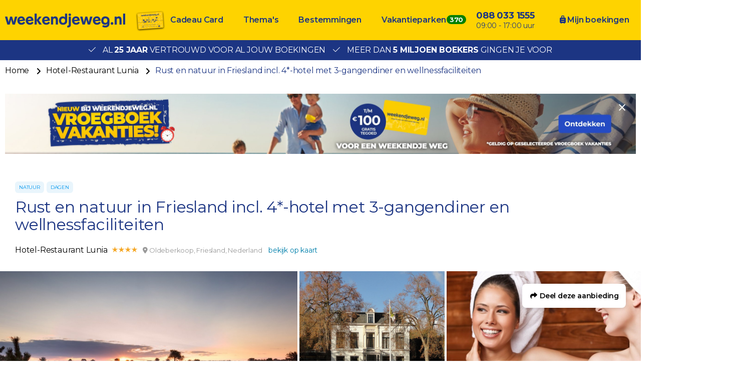

--- FILE ---
content_type: text/html; charset=UTF-8
request_url: https://www.weekendjeweg.nl/hotel/249/hotel-restaurant-lunia/319330/rust-en-natuur-in-friesland-incl-4-hotel-met-3-gangendiner-en-wellnessfaciliteiten
body_size: 34325
content:
<!DOCTYPE html>
<html lang="nl-nl">
<head>
    <meta name="facebook-domain-verification" content="dpftrwgj2xd9jpvspyz9fih1vekg4d" />

<style>.async-hide { opacity: 0 !important} </style>
<script>(function(a,s,y,n,c,h,i,d,e){s.className+=' '+y;h.start=1*new Date;
h.end=i=function(){s.className=s.className.replace(RegExp(' ?'+y),'')};
(a[n]=a[n]||[]).hide=h;setTimeout(function(){i();h.end=null},c);h.timeout=c;
})(window,document.documentElement,'async-hide','buDataLayer',1000,
{'GTM-PF4LMK7':true});</script>
<script type="text/javascript">
(function(w,d,s,l,i){w[l]=w[l]||[];w[l].push({'gtm.start':
new Date().getTime(),event:'gtm.js'});var f=d.getElementsByTagName(s)[0],
j=d.createElement(s),dl=l!='dataLayer'?'&l='+l:'';j.async=true;j.src=
'https://gtm.weekendjeweg.nl/gtm.js?id='+i+dl;f.parentNode.insertBefore(j,f);
})(window,document,'script','buDataLayer','GTM-PF4LMK7');</script>

<script async src=https://widget.thuiswinkel.org/script.js?id=NTkxMC0z></script>

    <meta charset="utf-8">

    <meta name="viewport" content="width=device-width, initial-scale=1, maximum-scale=1">
    <meta name="HandheldFriendly" content="true">
    <meta http-equiv="x-ua-compatible" content="ie=edge">

    <title>Rust en natuur in Friesland incl. 4*-hotel met 3-gangendiner en wellnessfaciliteiten</title>
    <meta name="description" content="Hotel-Restaurant Lunia boeken? Bij Weekendjeweg.nl al vanaf €99,00 te boeken per persoon. Al 25 jaar vertrouwd door meer dan 5 miljoen bezoekers.">
    <meta name="keywords" content="">
    <meta name="csrf-token" content="0LfbMfGLM2PO0kiJXVCPHffZWRXVHcTO1NalF25X">
    <meta name="referrer" content="always">

    
    <meta property="og:type" content="website">
    <meta property="og:title" content="Rust en natuur in Friesland incl. 4*-hotel met 3-gangendiner en wellnessfaciliteiten">
    <meta property="og:description" content="Hotel-Restaurant Lunia boeken? Bij Weekendjeweg.nl al vanaf €99,00 te boeken per persoon. Al 25 jaar vertrouwd door meer dan 5 miljoen bezoekers.">
    <meta property="og:url" content="https://www.weekendjeweg.nl/319330/rust-en-natuur-in-friesland-incl-4-hotel-met-3-gangendiner-en-wellnessfaciliteiten">
    <meta property="og:site_name" content="Weekendjeweg.nl">
                <meta property="og:image" content="https://d37edykxywilfy.cloudfront.net/mirage/13108?fit=crop-58-34&amp;h=1080&amp;q=85&amp;w=1920&amp;s=ee6a354057735757854e326864ba3991">
    
    <link rel="canonical" href="https://www.weekendjeweg.nl/319330/rust-en-natuur-in-friesland-incl-4-hotel-met-3-gangendiner-en-wellnessfaciliteiten">
    <link rel="preconnect" href="https://d37edykxywilfy.cloudfront.net">

            <link rel="preconnect" href="https://selfservice.robinhq.com">
    
    <link rel="shortcut icon" href="https://www.weekendjeweg.nl/build/assets//favicon.2ekDZkYy.ico" type="image/x-icon">
    <link rel="manifest" href="https://www.weekendjeweg.nl/build/assets//manifest.Cl4AgKyc.webmanifest">
    <link rel="apple-touch-icon" href="https://www.weekendjeweg.nl/build/assets//apple-touch-icon.xNvYuuQB.png">

    <link rel="preload" as="style" href="https://www.weekendjeweg.nl/build/assets//vendor.B79gbLcC.css" /><link rel="stylesheet" href="https://www.weekendjeweg.nl/build/assets//vendor.B79gbLcC.css" />    <link rel="preload" as="style" href="https://www.weekendjeweg.nl/build/assets//whitelabel.CyfASJWa.css" /><link rel="stylesheet" href="https://www.weekendjeweg.nl/build/assets//whitelabel.CyfASJWa.css" />    <link rel="preload" as="style" href="https://www.weekendjeweg.nl/build/assets//brand.1RLR2yBF.css" /><link rel="stylesheet" href="https://www.weekendjeweg.nl/build/assets//brand.1RLR2yBF.css" />
    <base target="_top">

    <script type="application/ld+json">{"@context":"https://schema.org","@type":"TravelAgency","name":"Weekendjeweg.nl","url":"https://www.weekendjeweg.nl","priceRange":"€","openingHours":"Mo-Su 09:00-17:00","paymentAccepted":"iDeal, Mister Cash, Visa, Mastercard, Maestro","currenciesAccepted":"EUR","image":"https://www.weekendjeweg.nl/build/assets//apple-touch-icon.xNvYuuQB.png","address":{"@type":"PostalAddress","addressCountry":"NL","addressRegion":"Gelderland","streetAddress":"Regentesselaan 8, 7316 AC Apeldoorn, Nederland","addressLocality":"Regentesselaan 8","postalCode":"7316 AC"},"contactPoint":{"@type":"ContactPoint","telephone":"+310880331555","url":"https://www.weekendjeweg.nl","contactType":"Customer service"},"telephone":"+310880331555"}</script>
    <script type="application/ld+json">{"@context":"https://schema.org","@type":"WebSite","url":"https://www.weekendjeweg.nl","potentialAction":{"@type":"SearchAction","query-input":"required name=search_term_string","target":{"@type":"EntryPoint","urlTemplate":"https://www.weekendjeweg.nl/resultaten?q={search_term_string}"}}}</script>
    <script type="application/ld+json">{"@context":"https://schema.org","@type":"BreadcrumbList","itemListElement":[{"@type":"ListItem","position":1,"item":{"@type":"Thing","@id":"/","name":"Home"}},{"@type":"ListItem","position":2,"item":{"@type":"Thing","@id":"https://www.weekendjeweg.nl/hotel/249/hotel-restaurant-lunia","name":"Hotel-Restaurant Lunia"}},{"@type":"ListItem","position":3,"item":{"@type":"Thing","@id":"https://www.weekendjeweg.nl/319330/rust-en-natuur-in-friesland-incl-4-hotel-met-3-gangendiner-en-wellnessfaciliteiten","name":"Rust en natuur in Friesland incl. 4*-hotel met 3-gangendiner en wellnessfaciliteiten"}}]}</script>

            <script type="application/ld+json">{"@context":"https://schema.org","@type":"Hotel","name":"Hotel-Restaurant Lunia","image":"https://d37edykxywilfy.cloudfront.net/mirage/18570?fit=crop-50-50&h=1080&q=85&w=1920&s=75de75df4512e4d01776ed37b3fbb253","description":"De meeste hotelkamers liggen op de begane grond van het hotel. In totaal beschikt het hotel over 18 kamers die allen voorzien zijn van douche en toilet. De 14 nieuwe luxe kamers zijn erg ruim (26m2) en liggen in de nieuwe vleugel. Ze zijn voorzien van twee extra lange eenpersoonsbedden (2,10m lang), koffie-/theevoorzieningen, balkon of terrasje met zitje, flatscreen tv, 2 stoelen, tafel of bureau en gratis Wi-Fi op de kamer. De inloopdouche is voorzien van een rainshower, zwevend toilet, design radiator en ruime wastafel. In de sfeervolle ambiance van het restaurant geniet je van de Nederlands-Franse keuken. Bij mooi weer kun je ook terecht op het gezellige terras. Hotelgasten kunnen gratis gebruik maken van de Finse sauna en (prive-) bioscoop.","address":{"@type":"PostalAddress","addressCountry":"Nederland","addressRegion":"Friesland","streetAddress":"Molenhoek 2, 8421PG Oldeberkoop, Nederland","addressLocality":"Molenhoek 2","postalCode":"8421PG"},"paymentAccepted":"iDeal, Mister Cash, Visa, Mastercard, Maestro","currenciesAccepted":"EUR","starRating":{"@type":"Rating","ratingValue":"4"},"geo":{"@type":"GeoCoordinates","latitude":52.9390169,"longitude":6.1258942}}</script>
    
    <script>
    window.buDataLayer = window.buDataLayer || [];
    function gtag() { window.buDataLayer.push(arguments); }

    window.updateConsent = function(analyticsAccepted, personalizationAccepted) {
        gtag('consent', 'update', {
            ad_storage: analyticsAccepted ? 'granted' : 'denied',
            analytics_storage: analyticsAccepted ? 'granted' : 'denied',
            personalization_storage: personalizationAccepted ? 'granted' : 'denied',
            ad_user_data: personalizationAccepted ? 'granted' : 'denied',
            ad_personalization: personalizationAccepted ? 'granted' : 'denied',
        });
    }
    
    let analyticsAccepted = false;
    let personalizationAccepted = false;
    const ccCookie = ReadCookie('cc_cookie');
    if(ccCookie && ccCookie?.categories) {
        analyticsAccepted = ccCookie.categories.indexOf('analytics') !== -1;
        personalizationAccepted = ccCookie.categories.indexOf('personal') !== -1;
    }
    else if(localStorage["vue-cookie-accept-decline-cookie-consent"] === 'accept') {
        analyticsAccepted = true;
        personalizationAccepted = true;
    }
    
    gtag('consent', 'default', {
        ad_storage: analyticsAccepted ? 'granted' : 'denied',
        analytics_storage: analyticsAccepted ? 'granted' : 'denied',
        functionality_storage: 'granted',
        personalization_storage: personalizationAccepted ? 'granted' : 'denied',
        security_storage: 'granted',
        ad_user_data: personalizationAccepted ? 'granted' : 'denied',
        ad_personalization: personalizationAccepted ? 'granted' : 'denied',
    });
    
    window.pageType = "detail";
    window.buDataLayer.push({ pageType : "detail"});
    window.buDataLayer.push({ event: "ipEvent", ipAddress: "13.58.49.214"});
    window.buDataLayer.push([]);
    
    function ReadCookie(cookieName) {
        const allcookies = document.cookie;
        const cookiearray = allcookies.split('; ');
        
        for(let i=0; i<cookiearray.length; i++) {
           const name = cookiearray[i].split('=')[0];
           const value = cookiearray[i].split('=')[1];
           if(name === cookieName) {
               return JSON.parse(value);
           }
        }
    }
</script>

</head>

<body class="weekendjeweg-nl offer-page ">



<!-- Google Tag Manager -->
<noscript><iframe src="https://gtm.weekendjeweg.nl/ns.html?id=GTM-PF4LMK7"
height="0" width="0" style="display:none;visibility:hidden"></iframe></noscript>

<div id="app" class="app" :class="appClass">

                        <bookit-cookie-consent></bookit-cookie-consent>
            
    <overlay></overlay>

            <div class="header">
    <div class="header__main">
        <div class="container header__container">

                            <div class="header__item header__item--logo">
                    <div class="header__component">
                        <div class="header__brand">
                            <a href="/" class="logo">
            <img src="https://www.weekendjeweg.nl/build/assets//header-logo.c-ploeN6.png" class="logo__image">
    </a>

                        </div>
                    </div>
                </div>
            
                            <div class="header__item header__item--main header__item--flat-menu">
                    <div class="flat-menu header__component order-page-hide ">
    <ul class="flat-menu__menu">
                    <li class="flat-menu__item">
                                    <a class="flat-menu__link flat-menu__link--first"
                       href="https://cadeaubon.weekendjeweg.nl/?utm_source=acties.weekendjeweg.nl&amp;utm_medium=referral&amp;utm_campaign=actiesww_header"
                       
                       v-gtm-register-event="{ componentName: 'FlatMenu', action: 'Click', label: 'Cadeau Card' }"
                    >Cadeau Card</a>
                            </li>
                    <li class="flat-menu__item">
                                    <a class="flat-menu__link "
                       href="/themas"
                       
                       v-gtm-register-event="{ componentName: 'FlatMenu', action: 'Click', label: 'Thema\&#039;s' }"
                    >Thema&#039;s</a>
                            </li>
                    <li class="flat-menu__item">
                                    <a class="flat-menu__link "
                       href="/bestemmingen"
                       
                       v-gtm-register-event="{ componentName: 'FlatMenu', action: 'Click', label: 'Bestemmingen' }"
                    >Bestemmingen</a>
                            </li>
                    <li class="flat-menu__item">
                                    <a class="flat-menu__link "
                       href="https://www.bungalows.nl/?utm_source=weekendjeweg&amp;utm_medium=referralww_nl&amp;utm_campaign=bungalows&amp;utm_content=homepage_header"
                       target="_blank"
                       v-gtm-register-event="{ componentName: 'FlatMenu', action: 'Click', label: 'Vakantieparken' }"
                    >Vakantieparken</a>
                            </li>
            </ul>
</div>

                </div>
            
            
            
            
            
                            <div class="header__item header__item--menu-contact-info">
                    <div class="header__component menu-contact-info">
    <div class=menu-contact-info__container>
        <a href="tel:088 033 1555" class="menu-contact-info__phone-number">088 033 1555</a>
        <div class="menu-contact-info__sub-line">09:00 - 17:00 uur</div>
    </div>
</div>

                </div>
            
                            <div class="header__item header__item--my-orders">
                    <a href="https://www.weekendjeweg.nl/mijn-boekingen" class="flat-menu__link">
                        <i class="fa-solid fa-suitcase-rolling"></i>
                        Mijn boekingen
                    </a>
                </div>
            
            
                            <robin class="header__item header__item--chat">

                                            <button class="button button--block button--primary header__button">
                            Start chat
                        </button>
                                    </robin>
            
        </div>
    </div>

                <div class="header__usp-container">
            <div class="header__usps">
                                    <div class="header__usp">
                        <span class="header__usp-icon fal fa-check"></span>
                        Al <b>25 jaar</b> vertrouwd voor al jouw boekingen
                    </div>
                                    <div class="header__usp">
                        <span class="header__usp-icon fal fa-check"></span>
                        Meer dan <b>5 miljoen boekers</b> gingen je voor
                    </div>
                            </div>
        </div>
    </div>

    <div class="d-lg-none">
        <main-menu-mobile
                :settings="{&quot;menuItems&quot;:[{&quot;url&quot;:&quot;https:\/\/www.weekendjeweg.nl\/cadeaubon\/?utm_source=acties.weekendjeweg.nl&amp;utm_medium=referral&amp;utm_campaign=actiesww_header&quot;,&quot;active&quot;:false,&quot;menuTitle&quot;:&quot;Cadeau Card&quot;,&quot;_component&quot;:&quot;menu-link&quot;},{&quot;active&quot;:true,&quot;menuTitle&quot;:&quot;Thema&#039;s&quot;,&quot;_component&quot;:&quot;menu-themes&quot;,&quot;amountThemes&quot;:0},{&quot;active&quot;:true,&quot;menuTitle&quot;:&quot;Bestemmingen&quot;,&quot;_component&quot;:&quot;menu-destinations&quot;,&quot;amountDestinations&quot;:0},{&quot;url&quot;:&quot;https:\/\/www.bungalows.nl\/&quot;,&quot;active&quot;:false,&quot;menuTitle&quot;:&quot;Vakantieparken&quot;,&quot;_component&quot;:&quot;menu-link&quot;},{&quot;url&quot;:&quot;tel:0880331555&quot;,&quot;active&quot;:false,&quot;menuTitle&quot;:&quot;088 033 1555&quot;,&quot;_component&quot;:&quot;menu-link&quot;},{&quot;url&quot;:&quot;\/mijn-boekingen&quot;,&quot;active&quot;:false,&quot;menuTitle&quot;:&quot;Mijn boekingen&quot;,&quot;_component&quot;:&quot;menu-link&quot;}],&quot;_component&quot;:&quot;main-menu-mobile&quot;,&quot;logo&quot;:&quot;images\/header-logo.png&quot;,&quot;showLogo&quot;:true,&quot;showSearch&quot;:true,&quot;showWhatsApp&quot;:true,&quot;showNavigation&quot;:true,&quot;whatsAppNumber&quot;:&quot;+31880331555&quot;}"
        >
            <div class="main-menu-mobile">
                <div class="main-menu-mobile__holder">
                    <div class="main-menu-mobile__container container">
                        <div class="row">
                            <div class="col main-menu-mobile__menu-item"></div>
                        </div>
                    </div>
                </div>
            </div>
        </main-menu-mobile>
    </div>

    
    
    <div class="d-none d-xl-block">
        <div class="breadcrumb">
    <div class="container">
        <div>
            <ul class="breadcrumb__items">
                                    <li class="breadcrumb__item">
                                                    <a class="breadcrumb__link"
                               href="/"
                                                           >
                                Home
                            </a>
                                            </li>
                                    <li class="breadcrumb__item">
                                                    <a class="breadcrumb__link"
                               href="https://www.weekendjeweg.nl/hotel/249/hotel-restaurant-lunia"
                                                           >
                                Hotel-Restaurant Lunia
                            </a>
                                            </li>
                                    <li class="breadcrumb__item">
                                                    <span class="breadcrumb__link breadcrumb__link--current">Rust en natuur in Friesland incl. 4*-hotel met 3-gangendiner en wellnessfaciliteiten</span>
                                            </li>
                            </ul>
        </div>
    </div>
</div>
    </div>

    <div class="container banner">
        <a class="banner__image banner__image--desktop"
           href="https://www.weekendjeweg.nl/vroegboek-vakanties?utm_source=home&amp;utm_medium=banner&amp;utm_campaign=vroegboek_vakanties"
           target="_blank"
           style="padding-bottom: 9.53125%"
           v-gtm-register-event.url="{ componentName: 'Banner', action: 'Click', label: 'https://www.weekendjeweg.nl/vroegboek-vakanties?utm_source=home&amp;utm_medium=banner&amp;utm_campaign=vroegboek_vakanties' }"
        >
            <picture class="banner__picture">
                <source type="image/webp"
                        srcset="https://d37edykxywilfy.cloudfront.net/blurr/partner57/Gratis_tegoed/Weekendjeweg-banner-XL.jpg?q=85&amp;w=2560&amp;h=244&amp;fit=crop-50-50&amp;fm=jpg&amp;s=5a2ad22fdb1391cb634a7586fa1e3222"
                >
                <img src="https://d37edykxywilfy.cloudfront.net/blurr/partner57/Gratis_tegoed/Weekendjeweg-banner-XL.jpg?q=85&amp;w=2560&amp;h=244&amp;fit=crop-50-50&amp;fm=jpg&amp;s=5a2ad22fdb1391cb634a7586fa1e3222"
                     class="banner__img"
                     loading="lazy"
                     alt="Banner"
                >
            </picture>
        </a>

        <a class="banner__image banner__image--tablet"
           href="https://www.weekendjeweg.nl/vroegboek-vakanties?utm_source=home&amp;utm_medium=banner&amp;utm_campaign=vroegboek_vakanties"
           target="_blank"
           style="paddingBottom: 10.132158590308%"
           v-gtm-register-event.url="{ componentName: 'Banner', action: 'Click', label: 'https://www.weekendjeweg.nl/vroegboek-vakanties?utm_source=home&amp;utm_medium=banner&amp;utm_campaign=vroegboek_vakanties' }"
        >
            <picture class="banner__picture">
                <source type="image/webp"
                        srcset="https://d37edykxywilfy.cloudfront.net/blurr/partner57/Gratis_tegoed/Weekendjeweg-banner-M.jpg?q=85&amp;w=2270&amp;h=230&amp;fit=crop-50-50&amp;fm=jpg&amp;s=1a0eb2e12ec98b68e5be68e1b213d0a2"
                >
                <img src="https://d37edykxywilfy.cloudfront.net/blurr/partner57/Gratis_tegoed/Weekendjeweg-banner-M.jpg?q=85&amp;w=2270&amp;h=230&amp;fit=crop-50-50&amp;fm=jpg&amp;s=1a0eb2e12ec98b68e5be68e1b213d0a2"
                     class="banner__img"
                     loading="lazy"
                     alt="Banner"
                >
            </picture>
        </a>

        <a class="banner__image banner__image--mobile"
           href="https://www.weekendjeweg.nl/vroegboek-vakanties?utm_source=home&amp;utm_medium=banner&amp;utm_campaign=vroegboek_vakanties"
           target="_blank"
           style="paddingBottom: 18.230088495575%"
           v-gtm-register-event.url="{ componentName: 'Banner', action: 'Click', label: 'https://www.weekendjeweg.nl/vroegboek-vakanties?utm_source=home&amp;utm_medium=banner&amp;utm_campaign=vroegboek_vakanties' }"
        >
            <picture class="banner__picture">
                <source type="image/webp"
                        srcset="https://d37edykxywilfy.cloudfront.net/blurr/partner57/Gratis_tegoed/Weekendjeweg-banner-XS.jpg?q=85&amp;w=1130&amp;h=206&amp;fit=crop-50-50&amp;fm=jpg&amp;s=d9aa34b865f31627bdead1fb4e87825c"
                >
                <img src="https://d37edykxywilfy.cloudfront.net/blurr/partner57/Gratis_tegoed/Weekendjeweg-banner-XS.jpg?q=85&amp;w=1130&amp;h=206&amp;fit=crop-50-50&amp;fm=jpg&amp;s=d9aa34b865f31627bdead1fb4e87825c"
                     class="banner__img"
                     loading="lazy"
                     alt="Banner"
                >
            </picture>
        </a>

        <close-banner :inverted-close="true"
                      url="https://www.weekendjeweg.nl/vroegboek-vakanties?utm_source=home&amp;utm_medium=banner&amp;utm_campaign=vroegboek_vakanties"
        ></close-banner>
    </div>

    
    <div class="offer-page__row offer-page__row--header">
    <div class="offer-page__section offer-page__section--header">
        <div class="offer-header offer-grid offer-header--is-superdeal">
        <div class="offer-grid__images" id="offer-images">
            <offer-images
                    :images="[{&quot;title&quot;:&quot;Nationaal Park Drents Friese Wold&quot;,&quot;original&quot;:{&quot;title&quot;:&quot;Nationaal Park Drents Friese Wold&quot;,&quot;url&quot;:&quot;https:\/\/d37edykxywilfy.cloudfront.net\/mirage\/13108?fit=crop-58-34&amp;h=1326&amp;q=85&amp;w=2000&amp;s=8e5e36096520bd5fdeb9f3c59625b42d&quot;,&quot;url_webp&quot;:&quot;https:\/\/d37edykxywilfy.cloudfront.net\/mirage\/13108?fit=crop-58-34&amp;h=1326&amp;q=85&amp;w=2000&amp;s=8e5e36096520bd5fdeb9f3c59625b42d&amp;fm=webp&quot;,&quot;attribution&quot;:null,&quot;focusX&quot;:58,&quot;focusY&quot;:34,&quot;css&quot;:&quot;background: url(https:\/\/d37edykxywilfy.cloudfront.net\/mirage\/13108?fit=crop-58-34&amp;h=1326&amp;q=85&amp;w=2000&amp;s=8e5e36096520bd5fdeb9f3c59625b42d) no-repeat 58% 34% \/ cover;&quot;,&quot;css_webp&quot;:&quot;background: url(https:\/\/d37edykxywilfy.cloudfront.net\/mirage\/13108?fit=crop-58-34&amp;h=1326&amp;q=85&amp;w=2000&amp;s=8e5e36096520bd5fdeb9f3c59625b42d) no-repeat 58% 34% \/ cover;&quot;},&quot;small&quot;:{&quot;title&quot;:&quot;Nationaal Park Drents Friese Wold&quot;,&quot;url&quot;:&quot;https:\/\/d37edykxywilfy.cloudfront.net\/mirage\/13108?fit=crop-58-34&amp;h=240&amp;q=85&amp;w=320&amp;s=17bf4c63efbe458c9b167fbd0cd96f82&quot;,&quot;url_webp&quot;:&quot;https:\/\/d37edykxywilfy.cloudfront.net\/mirage\/13108?fit=crop-58-34&amp;h=240&amp;q=85&amp;w=320&amp;s=17bf4c63efbe458c9b167fbd0cd96f82&amp;fm=webp&quot;,&quot;attribution&quot;:null,&quot;focusX&quot;:58,&quot;focusY&quot;:34,&quot;css&quot;:&quot;background: url(https:\/\/d37edykxywilfy.cloudfront.net\/mirage\/13108?fit=crop-58-34&amp;h=240&amp;q=85&amp;w=320&amp;s=17bf4c63efbe458c9b167fbd0cd96f82) no-repeat 58% 34% \/ cover;&quot;,&quot;css_webp&quot;:&quot;background: url(https:\/\/d37edykxywilfy.cloudfront.net\/mirage\/13108?fit=crop-58-34&amp;h=240&amp;q=85&amp;w=320&amp;s=17bf4c63efbe458c9b167fbd0cd96f82) no-repeat 58% 34% \/ cover;&quot;},&quot;mobile&quot;:{&quot;title&quot;:&quot;Nationaal Park Drents Friese Wold&quot;,&quot;url&quot;:&quot;https:\/\/d37edykxywilfy.cloudfront.net\/mirage\/13108?fit=crop-58-34&amp;h=480&amp;q=85&amp;w=640&amp;s=c0dd9798eaaf8afca849ef8ae851034e&quot;,&quot;url_webp&quot;:&quot;https:\/\/d37edykxywilfy.cloudfront.net\/mirage\/13108?fit=crop-58-34&amp;h=480&amp;q=85&amp;w=640&amp;s=c0dd9798eaaf8afca849ef8ae851034e&amp;fm=webp&quot;,&quot;attribution&quot;:null,&quot;focusX&quot;:58,&quot;focusY&quot;:34,&quot;css&quot;:&quot;background: url(https:\/\/d37edykxywilfy.cloudfront.net\/mirage\/13108?fit=crop-58-34&amp;h=480&amp;q=85&amp;w=640&amp;s=c0dd9798eaaf8afca849ef8ae851034e) no-repeat 58% 34% \/ cover;&quot;,&quot;css_webp&quot;:&quot;background: url(https:\/\/d37edykxywilfy.cloudfront.net\/mirage\/13108?fit=crop-58-34&amp;h=480&amp;q=85&amp;w=640&amp;s=c0dd9798eaaf8afca849ef8ae851034e) no-repeat 58% 34% \/ cover;&quot;},&quot;medium&quot;:{&quot;title&quot;:&quot;Nationaal Park Drents Friese Wold&quot;,&quot;url&quot;:&quot;https:\/\/d37edykxywilfy.cloudfront.net\/mirage\/13108?fit=crop-58-34&amp;h=720&amp;q=85&amp;w=1280&amp;s=e7a9abaa944385ba501e221ab6971418&quot;,&quot;url_webp&quot;:&quot;https:\/\/d37edykxywilfy.cloudfront.net\/mirage\/13108?fit=crop-58-34&amp;h=720&amp;q=85&amp;w=1280&amp;s=e7a9abaa944385ba501e221ab6971418&amp;fm=webp&quot;,&quot;attribution&quot;:null,&quot;focusX&quot;:58,&quot;focusY&quot;:34,&quot;css&quot;:&quot;background: url(https:\/\/d37edykxywilfy.cloudfront.net\/mirage\/13108?fit=crop-58-34&amp;h=720&amp;q=85&amp;w=1280&amp;s=e7a9abaa944385ba501e221ab6971418) no-repeat 58% 34% \/ cover;&quot;,&quot;css_webp&quot;:&quot;background: url(https:\/\/d37edykxywilfy.cloudfront.net\/mirage\/13108?fit=crop-58-34&amp;h=720&amp;q=85&amp;w=1280&amp;s=e7a9abaa944385ba501e221ab6971418) no-repeat 58% 34% \/ cover;&quot;},&quot;large&quot;:{&quot;title&quot;:&quot;Nationaal Park Drents Friese Wold&quot;,&quot;url&quot;:&quot;https:\/\/d37edykxywilfy.cloudfront.net\/mirage\/13108?fit=crop-58-34&amp;h=1080&amp;q=85&amp;w=1920&amp;s=ee6a354057735757854e326864ba3991&quot;,&quot;url_webp&quot;:&quot;https:\/\/d37edykxywilfy.cloudfront.net\/mirage\/13108?fit=crop-58-34&amp;h=1080&amp;q=85&amp;w=1920&amp;s=ee6a354057735757854e326864ba3991&amp;fm=webp&quot;,&quot;attribution&quot;:null,&quot;focusX&quot;:58,&quot;focusY&quot;:34,&quot;css&quot;:&quot;background: url(https:\/\/d37edykxywilfy.cloudfront.net\/mirage\/13108?fit=crop-58-34&amp;h=1080&amp;q=85&amp;w=1920&amp;s=ee6a354057735757854e326864ba3991) no-repeat 58% 34% \/ cover;&quot;,&quot;css_webp&quot;:&quot;background: url(https:\/\/d37edykxywilfy.cloudfront.net\/mirage\/13108?fit=crop-58-34&amp;h=1080&amp;q=85&amp;w=1920&amp;s=ee6a354057735757854e326864ba3991) no-repeat 58% 34% \/ cover;&quot;}},{&quot;title&quot;:&quot;&quot;,&quot;original&quot;:{&quot;title&quot;:&quot;&quot;,&quot;url&quot;:&quot;https:\/\/d37edykxywilfy.cloudfront.net\/mirage\/134613?fit=crop-50-50&amp;h=1500&amp;q=85&amp;w=2000&amp;s=b9559eb426e72c0513fa365e9088b45d&quot;,&quot;url_webp&quot;:&quot;https:\/\/d37edykxywilfy.cloudfront.net\/mirage\/134613?fit=crop-50-50&amp;h=1500&amp;q=85&amp;w=2000&amp;s=b9559eb426e72c0513fa365e9088b45d&amp;fm=webp&quot;,&quot;attribution&quot;:null,&quot;focusX&quot;:50,&quot;focusY&quot;:50,&quot;css&quot;:&quot;background: url(https:\/\/d37edykxywilfy.cloudfront.net\/mirage\/134613?fit=crop-50-50&amp;h=1500&amp;q=85&amp;w=2000&amp;s=b9559eb426e72c0513fa365e9088b45d) no-repeat 50% 50% \/ cover;&quot;,&quot;css_webp&quot;:&quot;background: url(https:\/\/d37edykxywilfy.cloudfront.net\/mirage\/134613?fit=crop-50-50&amp;h=1500&amp;q=85&amp;w=2000&amp;s=b9559eb426e72c0513fa365e9088b45d) no-repeat 50% 50% \/ cover;&quot;},&quot;small&quot;:{&quot;title&quot;:&quot;&quot;,&quot;url&quot;:&quot;https:\/\/d37edykxywilfy.cloudfront.net\/mirage\/134613?fit=crop-50-50&amp;h=240&amp;q=85&amp;w=320&amp;s=347833af3afbd8ee7579ba7136a1316d&quot;,&quot;url_webp&quot;:&quot;https:\/\/d37edykxywilfy.cloudfront.net\/mirage\/134613?fit=crop-50-50&amp;h=240&amp;q=85&amp;w=320&amp;s=347833af3afbd8ee7579ba7136a1316d&amp;fm=webp&quot;,&quot;attribution&quot;:null,&quot;focusX&quot;:50,&quot;focusY&quot;:50,&quot;css&quot;:&quot;background: url(https:\/\/d37edykxywilfy.cloudfront.net\/mirage\/134613?fit=crop-50-50&amp;h=240&amp;q=85&amp;w=320&amp;s=347833af3afbd8ee7579ba7136a1316d) no-repeat 50% 50% \/ cover;&quot;,&quot;css_webp&quot;:&quot;background: url(https:\/\/d37edykxywilfy.cloudfront.net\/mirage\/134613?fit=crop-50-50&amp;h=240&amp;q=85&amp;w=320&amp;s=347833af3afbd8ee7579ba7136a1316d) no-repeat 50% 50% \/ cover;&quot;},&quot;mobile&quot;:{&quot;title&quot;:&quot;&quot;,&quot;url&quot;:&quot;https:\/\/d37edykxywilfy.cloudfront.net\/mirage\/134613?fit=crop-50-50&amp;h=480&amp;q=85&amp;w=640&amp;s=f2e1f99b3c1be46e860697aedbeb0602&quot;,&quot;url_webp&quot;:&quot;https:\/\/d37edykxywilfy.cloudfront.net\/mirage\/134613?fit=crop-50-50&amp;h=480&amp;q=85&amp;w=640&amp;s=f2e1f99b3c1be46e860697aedbeb0602&amp;fm=webp&quot;,&quot;attribution&quot;:null,&quot;focusX&quot;:50,&quot;focusY&quot;:50,&quot;css&quot;:&quot;background: url(https:\/\/d37edykxywilfy.cloudfront.net\/mirage\/134613?fit=crop-50-50&amp;h=480&amp;q=85&amp;w=640&amp;s=f2e1f99b3c1be46e860697aedbeb0602) no-repeat 50% 50% \/ cover;&quot;,&quot;css_webp&quot;:&quot;background: url(https:\/\/d37edykxywilfy.cloudfront.net\/mirage\/134613?fit=crop-50-50&amp;h=480&amp;q=85&amp;w=640&amp;s=f2e1f99b3c1be46e860697aedbeb0602) no-repeat 50% 50% \/ cover;&quot;},&quot;medium&quot;:{&quot;title&quot;:&quot;&quot;,&quot;url&quot;:&quot;https:\/\/d37edykxywilfy.cloudfront.net\/mirage\/134613?fit=crop-50-50&amp;h=720&amp;q=85&amp;w=1280&amp;s=86d0b213f5f4b02623fd88dfcf1a56cf&quot;,&quot;url_webp&quot;:&quot;https:\/\/d37edykxywilfy.cloudfront.net\/mirage\/134613?fit=crop-50-50&amp;h=720&amp;q=85&amp;w=1280&amp;s=86d0b213f5f4b02623fd88dfcf1a56cf&amp;fm=webp&quot;,&quot;attribution&quot;:null,&quot;focusX&quot;:50,&quot;focusY&quot;:50,&quot;css&quot;:&quot;background: url(https:\/\/d37edykxywilfy.cloudfront.net\/mirage\/134613?fit=crop-50-50&amp;h=720&amp;q=85&amp;w=1280&amp;s=86d0b213f5f4b02623fd88dfcf1a56cf) no-repeat 50% 50% \/ cover;&quot;,&quot;css_webp&quot;:&quot;background: url(https:\/\/d37edykxywilfy.cloudfront.net\/mirage\/134613?fit=crop-50-50&amp;h=720&amp;q=85&amp;w=1280&amp;s=86d0b213f5f4b02623fd88dfcf1a56cf) no-repeat 50% 50% \/ cover;&quot;},&quot;large&quot;:{&quot;title&quot;:&quot;&quot;,&quot;url&quot;:&quot;https:\/\/d37edykxywilfy.cloudfront.net\/mirage\/134613?fit=crop-50-50&amp;h=1080&amp;q=85&amp;w=1920&amp;s=1819e565f8f19337dcee5d5fb67e84f9&quot;,&quot;url_webp&quot;:&quot;https:\/\/d37edykxywilfy.cloudfront.net\/mirage\/134613?fit=crop-50-50&amp;h=1080&amp;q=85&amp;w=1920&amp;s=1819e565f8f19337dcee5d5fb67e84f9&amp;fm=webp&quot;,&quot;attribution&quot;:null,&quot;focusX&quot;:50,&quot;focusY&quot;:50,&quot;css&quot;:&quot;background: url(https:\/\/d37edykxywilfy.cloudfront.net\/mirage\/134613?fit=crop-50-50&amp;h=1080&amp;q=85&amp;w=1920&amp;s=1819e565f8f19337dcee5d5fb67e84f9) no-repeat 50% 50% \/ cover;&quot;,&quot;css_webp&quot;:&quot;background: url(https:\/\/d37edykxywilfy.cloudfront.net\/mirage\/134613?fit=crop-50-50&amp;h=1080&amp;q=85&amp;w=1920&amp;s=1819e565f8f19337dcee5d5fb67e84f9) no-repeat 50% 50% \/ cover;&quot;}},{&quot;title&quot;:&quot;Nationaal Park Drents Friese Wold&quot;,&quot;original&quot;:{&quot;title&quot;:&quot;Nationaal Park Drents Friese Wold&quot;,&quot;url&quot;:&quot;https:\/\/d37edykxywilfy.cloudfront.net\/mirage\/13107?fit=crop-45-63&amp;h=1333&amp;q=85&amp;w=2000&amp;s=47f37767ed2ebd897fd0829273cb7b09&quot;,&quot;url_webp&quot;:&quot;https:\/\/d37edykxywilfy.cloudfront.net\/mirage\/13107?fit=crop-45-63&amp;h=1333&amp;q=85&amp;w=2000&amp;s=47f37767ed2ebd897fd0829273cb7b09&amp;fm=webp&quot;,&quot;attribution&quot;:null,&quot;focusX&quot;:45,&quot;focusY&quot;:63,&quot;css&quot;:&quot;background: url(https:\/\/d37edykxywilfy.cloudfront.net\/mirage\/13107?fit=crop-45-63&amp;h=1333&amp;q=85&amp;w=2000&amp;s=47f37767ed2ebd897fd0829273cb7b09) no-repeat 45% 63% \/ cover;&quot;,&quot;css_webp&quot;:&quot;background: url(https:\/\/d37edykxywilfy.cloudfront.net\/mirage\/13107?fit=crop-45-63&amp;h=1333&amp;q=85&amp;w=2000&amp;s=47f37767ed2ebd897fd0829273cb7b09) no-repeat 45% 63% \/ cover;&quot;},&quot;small&quot;:{&quot;title&quot;:&quot;Nationaal Park Drents Friese Wold&quot;,&quot;url&quot;:&quot;https:\/\/d37edykxywilfy.cloudfront.net\/mirage\/13107?fit=crop-45-63&amp;h=240&amp;q=85&amp;w=320&amp;s=58541e725893a108c222903852e90b3f&quot;,&quot;url_webp&quot;:&quot;https:\/\/d37edykxywilfy.cloudfront.net\/mirage\/13107?fit=crop-45-63&amp;h=240&amp;q=85&amp;w=320&amp;s=58541e725893a108c222903852e90b3f&amp;fm=webp&quot;,&quot;attribution&quot;:null,&quot;focusX&quot;:45,&quot;focusY&quot;:63,&quot;css&quot;:&quot;background: url(https:\/\/d37edykxywilfy.cloudfront.net\/mirage\/13107?fit=crop-45-63&amp;h=240&amp;q=85&amp;w=320&amp;s=58541e725893a108c222903852e90b3f) no-repeat 45% 63% \/ cover;&quot;,&quot;css_webp&quot;:&quot;background: url(https:\/\/d37edykxywilfy.cloudfront.net\/mirage\/13107?fit=crop-45-63&amp;h=240&amp;q=85&amp;w=320&amp;s=58541e725893a108c222903852e90b3f) no-repeat 45% 63% \/ cover;&quot;},&quot;mobile&quot;:{&quot;title&quot;:&quot;Nationaal Park Drents Friese Wold&quot;,&quot;url&quot;:&quot;https:\/\/d37edykxywilfy.cloudfront.net\/mirage\/13107?fit=crop-45-63&amp;h=480&amp;q=85&amp;w=640&amp;s=b7b116027539203bec510d254d3b2361&quot;,&quot;url_webp&quot;:&quot;https:\/\/d37edykxywilfy.cloudfront.net\/mirage\/13107?fit=crop-45-63&amp;h=480&amp;q=85&amp;w=640&amp;s=b7b116027539203bec510d254d3b2361&amp;fm=webp&quot;,&quot;attribution&quot;:null,&quot;focusX&quot;:45,&quot;focusY&quot;:63,&quot;css&quot;:&quot;background: url(https:\/\/d37edykxywilfy.cloudfront.net\/mirage\/13107?fit=crop-45-63&amp;h=480&amp;q=85&amp;w=640&amp;s=b7b116027539203bec510d254d3b2361) no-repeat 45% 63% \/ cover;&quot;,&quot;css_webp&quot;:&quot;background: url(https:\/\/d37edykxywilfy.cloudfront.net\/mirage\/13107?fit=crop-45-63&amp;h=480&amp;q=85&amp;w=640&amp;s=b7b116027539203bec510d254d3b2361) no-repeat 45% 63% \/ cover;&quot;},&quot;medium&quot;:{&quot;title&quot;:&quot;Nationaal Park Drents Friese Wold&quot;,&quot;url&quot;:&quot;https:\/\/d37edykxywilfy.cloudfront.net\/mirage\/13107?fit=crop-45-63&amp;h=720&amp;q=85&amp;w=1280&amp;s=21eee2fa86b88d8615548ce42fc49ee6&quot;,&quot;url_webp&quot;:&quot;https:\/\/d37edykxywilfy.cloudfront.net\/mirage\/13107?fit=crop-45-63&amp;h=720&amp;q=85&amp;w=1280&amp;s=21eee2fa86b88d8615548ce42fc49ee6&amp;fm=webp&quot;,&quot;attribution&quot;:null,&quot;focusX&quot;:45,&quot;focusY&quot;:63,&quot;css&quot;:&quot;background: url(https:\/\/d37edykxywilfy.cloudfront.net\/mirage\/13107?fit=crop-45-63&amp;h=720&amp;q=85&amp;w=1280&amp;s=21eee2fa86b88d8615548ce42fc49ee6) no-repeat 45% 63% \/ cover;&quot;,&quot;css_webp&quot;:&quot;background: url(https:\/\/d37edykxywilfy.cloudfront.net\/mirage\/13107?fit=crop-45-63&amp;h=720&amp;q=85&amp;w=1280&amp;s=21eee2fa86b88d8615548ce42fc49ee6) no-repeat 45% 63% \/ cover;&quot;},&quot;large&quot;:{&quot;title&quot;:&quot;Nationaal Park Drents Friese Wold&quot;,&quot;url&quot;:&quot;https:\/\/d37edykxywilfy.cloudfront.net\/mirage\/13107?fit=crop-45-63&amp;h=1080&amp;q=85&amp;w=1920&amp;s=3039bd8ce397e5403430be5b6c600b5f&quot;,&quot;url_webp&quot;:&quot;https:\/\/d37edykxywilfy.cloudfront.net\/mirage\/13107?fit=crop-45-63&amp;h=1080&amp;q=85&amp;w=1920&amp;s=3039bd8ce397e5403430be5b6c600b5f&amp;fm=webp&quot;,&quot;attribution&quot;:null,&quot;focusX&quot;:45,&quot;focusY&quot;:63,&quot;css&quot;:&quot;background: url(https:\/\/d37edykxywilfy.cloudfront.net\/mirage\/13107?fit=crop-45-63&amp;h=1080&amp;q=85&amp;w=1920&amp;s=3039bd8ce397e5403430be5b6c600b5f) no-repeat 45% 63% \/ cover;&quot;,&quot;css_webp&quot;:&quot;background: url(https:\/\/d37edykxywilfy.cloudfront.net\/mirage\/13107?fit=crop-45-63&amp;h=1080&amp;q=85&amp;w=1920&amp;s=3039bd8ce397e5403430be5b6c600b5f) no-repeat 45% 63% \/ cover;&quot;}},{&quot;title&quot;:&quot;In de sauna&quot;,&quot;original&quot;:{&quot;title&quot;:&quot;In de sauna&quot;,&quot;url&quot;:&quot;https:\/\/d37edykxywilfy.cloudfront.net\/mirage\/737?fit=crop-66-48&amp;h=1333&amp;q=85&amp;w=2000&amp;s=c22009d516f2a642f788b7ef7b01ecb4&quot;,&quot;url_webp&quot;:&quot;https:\/\/d37edykxywilfy.cloudfront.net\/mirage\/737?fit=crop-66-48&amp;h=1333&amp;q=85&amp;w=2000&amp;s=c22009d516f2a642f788b7ef7b01ecb4&amp;fm=webp&quot;,&quot;attribution&quot;:null,&quot;focusX&quot;:66,&quot;focusY&quot;:48,&quot;css&quot;:&quot;background: url(https:\/\/d37edykxywilfy.cloudfront.net\/mirage\/737?fit=crop-66-48&amp;h=1333&amp;q=85&amp;w=2000&amp;s=c22009d516f2a642f788b7ef7b01ecb4) no-repeat 66% 48% \/ cover;&quot;,&quot;css_webp&quot;:&quot;background: url(https:\/\/d37edykxywilfy.cloudfront.net\/mirage\/737?fit=crop-66-48&amp;h=1333&amp;q=85&amp;w=2000&amp;s=c22009d516f2a642f788b7ef7b01ecb4) no-repeat 66% 48% \/ cover;&quot;},&quot;small&quot;:{&quot;title&quot;:&quot;In de sauna&quot;,&quot;url&quot;:&quot;https:\/\/d37edykxywilfy.cloudfront.net\/mirage\/737?fit=crop-66-48&amp;h=240&amp;q=85&amp;w=320&amp;s=2b24d8204bc8c6d1bdcab475babfd3a7&quot;,&quot;url_webp&quot;:&quot;https:\/\/d37edykxywilfy.cloudfront.net\/mirage\/737?fit=crop-66-48&amp;h=240&amp;q=85&amp;w=320&amp;s=2b24d8204bc8c6d1bdcab475babfd3a7&amp;fm=webp&quot;,&quot;attribution&quot;:null,&quot;focusX&quot;:66,&quot;focusY&quot;:48,&quot;css&quot;:&quot;background: url(https:\/\/d37edykxywilfy.cloudfront.net\/mirage\/737?fit=crop-66-48&amp;h=240&amp;q=85&amp;w=320&amp;s=2b24d8204bc8c6d1bdcab475babfd3a7) no-repeat 66% 48% \/ cover;&quot;,&quot;css_webp&quot;:&quot;background: url(https:\/\/d37edykxywilfy.cloudfront.net\/mirage\/737?fit=crop-66-48&amp;h=240&amp;q=85&amp;w=320&amp;s=2b24d8204bc8c6d1bdcab475babfd3a7) no-repeat 66% 48% \/ cover;&quot;},&quot;mobile&quot;:{&quot;title&quot;:&quot;In de sauna&quot;,&quot;url&quot;:&quot;https:\/\/d37edykxywilfy.cloudfront.net\/mirage\/737?fit=crop-66-48&amp;h=480&amp;q=85&amp;w=640&amp;s=f2f77149e87863736792bb37fac405d7&quot;,&quot;url_webp&quot;:&quot;https:\/\/d37edykxywilfy.cloudfront.net\/mirage\/737?fit=crop-66-48&amp;h=480&amp;q=85&amp;w=640&amp;s=f2f77149e87863736792bb37fac405d7&amp;fm=webp&quot;,&quot;attribution&quot;:null,&quot;focusX&quot;:66,&quot;focusY&quot;:48,&quot;css&quot;:&quot;background: url(https:\/\/d37edykxywilfy.cloudfront.net\/mirage\/737?fit=crop-66-48&amp;h=480&amp;q=85&amp;w=640&amp;s=f2f77149e87863736792bb37fac405d7) no-repeat 66% 48% \/ cover;&quot;,&quot;css_webp&quot;:&quot;background: url(https:\/\/d37edykxywilfy.cloudfront.net\/mirage\/737?fit=crop-66-48&amp;h=480&amp;q=85&amp;w=640&amp;s=f2f77149e87863736792bb37fac405d7) no-repeat 66% 48% \/ cover;&quot;},&quot;medium&quot;:{&quot;title&quot;:&quot;In de sauna&quot;,&quot;url&quot;:&quot;https:\/\/d37edykxywilfy.cloudfront.net\/mirage\/737?fit=crop-66-48&amp;h=720&amp;q=85&amp;w=1280&amp;s=70ec757b7dda36c26f2314679190fa93&quot;,&quot;url_webp&quot;:&quot;https:\/\/d37edykxywilfy.cloudfront.net\/mirage\/737?fit=crop-66-48&amp;h=720&amp;q=85&amp;w=1280&amp;s=70ec757b7dda36c26f2314679190fa93&amp;fm=webp&quot;,&quot;attribution&quot;:null,&quot;focusX&quot;:66,&quot;focusY&quot;:48,&quot;css&quot;:&quot;background: url(https:\/\/d37edykxywilfy.cloudfront.net\/mirage\/737?fit=crop-66-48&amp;h=720&amp;q=85&amp;w=1280&amp;s=70ec757b7dda36c26f2314679190fa93) no-repeat 66% 48% \/ cover;&quot;,&quot;css_webp&quot;:&quot;background: url(https:\/\/d37edykxywilfy.cloudfront.net\/mirage\/737?fit=crop-66-48&amp;h=720&amp;q=85&amp;w=1280&amp;s=70ec757b7dda36c26f2314679190fa93) no-repeat 66% 48% \/ cover;&quot;},&quot;large&quot;:{&quot;title&quot;:&quot;In de sauna&quot;,&quot;url&quot;:&quot;https:\/\/d37edykxywilfy.cloudfront.net\/mirage\/737?fit=crop-66-48&amp;h=1080&amp;q=85&amp;w=1920&amp;s=e3e79eaba176e34e9829b2eb89cea941&quot;,&quot;url_webp&quot;:&quot;https:\/\/d37edykxywilfy.cloudfront.net\/mirage\/737?fit=crop-66-48&amp;h=1080&amp;q=85&amp;w=1920&amp;s=e3e79eaba176e34e9829b2eb89cea941&amp;fm=webp&quot;,&quot;attribution&quot;:null,&quot;focusX&quot;:66,&quot;focusY&quot;:48,&quot;css&quot;:&quot;background: url(https:\/\/d37edykxywilfy.cloudfront.net\/mirage\/737?fit=crop-66-48&amp;h=1080&amp;q=85&amp;w=1920&amp;s=e3e79eaba176e34e9829b2eb89cea941) no-repeat 66% 48% \/ cover;&quot;,&quot;css_webp&quot;:&quot;background: url(https:\/\/d37edykxywilfy.cloudfront.net\/mirage\/737?fit=crop-66-48&amp;h=1080&amp;q=85&amp;w=1920&amp;s=e3e79eaba176e34e9829b2eb89cea941) no-repeat 66% 48% \/ cover;&quot;}},{&quot;title&quot;:&quot;&quot;,&quot;original&quot;:{&quot;title&quot;:&quot;&quot;,&quot;url&quot;:&quot;https:\/\/d37edykxywilfy.cloudfront.net\/mirage\/134614?fit=crop-50-50&amp;h=683&amp;q=85&amp;w=1024&amp;s=77c7ce892122ddf2cf0564972e7827cb&quot;,&quot;url_webp&quot;:&quot;https:\/\/d37edykxywilfy.cloudfront.net\/mirage\/134614?fit=crop-50-50&amp;h=683&amp;q=85&amp;w=1024&amp;s=77c7ce892122ddf2cf0564972e7827cb&amp;fm=webp&quot;,&quot;attribution&quot;:null,&quot;focusX&quot;:50,&quot;focusY&quot;:50,&quot;css&quot;:&quot;background: url(https:\/\/d37edykxywilfy.cloudfront.net\/mirage\/134614?fit=crop-50-50&amp;h=683&amp;q=85&amp;w=1024&amp;s=77c7ce892122ddf2cf0564972e7827cb) no-repeat 50% 50% \/ cover;&quot;,&quot;css_webp&quot;:&quot;background: url(https:\/\/d37edykxywilfy.cloudfront.net\/mirage\/134614?fit=crop-50-50&amp;h=683&amp;q=85&amp;w=1024&amp;s=77c7ce892122ddf2cf0564972e7827cb) no-repeat 50% 50% \/ cover;&quot;},&quot;small&quot;:{&quot;title&quot;:&quot;&quot;,&quot;url&quot;:&quot;https:\/\/d37edykxywilfy.cloudfront.net\/mirage\/134614?fit=crop-50-50&amp;h=240&amp;q=85&amp;w=320&amp;s=2a1f6adc25b185e90638fead59e6b7f5&quot;,&quot;url_webp&quot;:&quot;https:\/\/d37edykxywilfy.cloudfront.net\/mirage\/134614?fit=crop-50-50&amp;h=240&amp;q=85&amp;w=320&amp;s=2a1f6adc25b185e90638fead59e6b7f5&amp;fm=webp&quot;,&quot;attribution&quot;:null,&quot;focusX&quot;:50,&quot;focusY&quot;:50,&quot;css&quot;:&quot;background: url(https:\/\/d37edykxywilfy.cloudfront.net\/mirage\/134614?fit=crop-50-50&amp;h=240&amp;q=85&amp;w=320&amp;s=2a1f6adc25b185e90638fead59e6b7f5) no-repeat 50% 50% \/ cover;&quot;,&quot;css_webp&quot;:&quot;background: url(https:\/\/d37edykxywilfy.cloudfront.net\/mirage\/134614?fit=crop-50-50&amp;h=240&amp;q=85&amp;w=320&amp;s=2a1f6adc25b185e90638fead59e6b7f5) no-repeat 50% 50% \/ cover;&quot;},&quot;mobile&quot;:{&quot;title&quot;:&quot;&quot;,&quot;url&quot;:&quot;https:\/\/d37edykxywilfy.cloudfront.net\/mirage\/134614?fit=crop-50-50&amp;h=480&amp;q=85&amp;w=640&amp;s=2434e2e9e17a2a71826f2bace7388ae9&quot;,&quot;url_webp&quot;:&quot;https:\/\/d37edykxywilfy.cloudfront.net\/mirage\/134614?fit=crop-50-50&amp;h=480&amp;q=85&amp;w=640&amp;s=2434e2e9e17a2a71826f2bace7388ae9&amp;fm=webp&quot;,&quot;attribution&quot;:null,&quot;focusX&quot;:50,&quot;focusY&quot;:50,&quot;css&quot;:&quot;background: url(https:\/\/d37edykxywilfy.cloudfront.net\/mirage\/134614?fit=crop-50-50&amp;h=480&amp;q=85&amp;w=640&amp;s=2434e2e9e17a2a71826f2bace7388ae9) no-repeat 50% 50% \/ cover;&quot;,&quot;css_webp&quot;:&quot;background: url(https:\/\/d37edykxywilfy.cloudfront.net\/mirage\/134614?fit=crop-50-50&amp;h=480&amp;q=85&amp;w=640&amp;s=2434e2e9e17a2a71826f2bace7388ae9) no-repeat 50% 50% \/ cover;&quot;},&quot;medium&quot;:{&quot;title&quot;:&quot;&quot;,&quot;url&quot;:&quot;https:\/\/d37edykxywilfy.cloudfront.net\/mirage\/134614?fit=crop-50-50&amp;h=720&amp;q=85&amp;w=1280&amp;s=1e57bb64f3eaee2aa164ac3fa7146389&quot;,&quot;url_webp&quot;:&quot;https:\/\/d37edykxywilfy.cloudfront.net\/mirage\/134614?fit=crop-50-50&amp;h=720&amp;q=85&amp;w=1280&amp;s=1e57bb64f3eaee2aa164ac3fa7146389&amp;fm=webp&quot;,&quot;attribution&quot;:null,&quot;focusX&quot;:50,&quot;focusY&quot;:50,&quot;css&quot;:&quot;background: url(https:\/\/d37edykxywilfy.cloudfront.net\/mirage\/134614?fit=crop-50-50&amp;h=720&amp;q=85&amp;w=1280&amp;s=1e57bb64f3eaee2aa164ac3fa7146389) no-repeat 50% 50% \/ cover;&quot;,&quot;css_webp&quot;:&quot;background: url(https:\/\/d37edykxywilfy.cloudfront.net\/mirage\/134614?fit=crop-50-50&amp;h=720&amp;q=85&amp;w=1280&amp;s=1e57bb64f3eaee2aa164ac3fa7146389) no-repeat 50% 50% \/ cover;&quot;},&quot;large&quot;:{&quot;title&quot;:&quot;&quot;,&quot;url&quot;:&quot;https:\/\/d37edykxywilfy.cloudfront.net\/mirage\/134614?fit=crop-50-50&amp;h=1080&amp;q=85&amp;w=1920&amp;s=99f34502baaf744511e7a4b0c0bbe3a4&quot;,&quot;url_webp&quot;:&quot;https:\/\/d37edykxywilfy.cloudfront.net\/mirage\/134614?fit=crop-50-50&amp;h=1080&amp;q=85&amp;w=1920&amp;s=99f34502baaf744511e7a4b0c0bbe3a4&amp;fm=webp&quot;,&quot;attribution&quot;:null,&quot;focusX&quot;:50,&quot;focusY&quot;:50,&quot;css&quot;:&quot;background: url(https:\/\/d37edykxywilfy.cloudfront.net\/mirage\/134614?fit=crop-50-50&amp;h=1080&amp;q=85&amp;w=1920&amp;s=99f34502baaf744511e7a4b0c0bbe3a4) no-repeat 50% 50% \/ cover;&quot;,&quot;css_webp&quot;:&quot;background: url(https:\/\/d37edykxywilfy.cloudfront.net\/mirage\/134614?fit=crop-50-50&amp;h=1080&amp;q=85&amp;w=1920&amp;s=99f34502baaf744511e7a4b0c0bbe3a4) no-repeat 50% 50% \/ cover;&quot;}},{&quot;title&quot;:&quot;&quot;,&quot;original&quot;:{&quot;title&quot;:&quot;&quot;,&quot;url&quot;:&quot;https:\/\/d37edykxywilfy.cloudfront.net\/mirage\/52043?fit=crop-50-50&amp;h=1424&amp;q=85&amp;w=2000&amp;s=204a928a7760f3bca6d3daef5a6358f5&quot;,&quot;url_webp&quot;:&quot;https:\/\/d37edykxywilfy.cloudfront.net\/mirage\/52043?fit=crop-50-50&amp;h=1424&amp;q=85&amp;w=2000&amp;s=204a928a7760f3bca6d3daef5a6358f5&amp;fm=webp&quot;,&quot;attribution&quot;:null,&quot;focusX&quot;:50,&quot;focusY&quot;:50,&quot;css&quot;:&quot;background: url(https:\/\/d37edykxywilfy.cloudfront.net\/mirage\/52043?fit=crop-50-50&amp;h=1424&amp;q=85&amp;w=2000&amp;s=204a928a7760f3bca6d3daef5a6358f5) no-repeat 50% 50% \/ cover;&quot;,&quot;css_webp&quot;:&quot;background: url(https:\/\/d37edykxywilfy.cloudfront.net\/mirage\/52043?fit=crop-50-50&amp;h=1424&amp;q=85&amp;w=2000&amp;s=204a928a7760f3bca6d3daef5a6358f5) no-repeat 50% 50% \/ cover;&quot;},&quot;small&quot;:{&quot;title&quot;:&quot;&quot;,&quot;url&quot;:&quot;https:\/\/d37edykxywilfy.cloudfront.net\/mirage\/52043?fit=crop-50-50&amp;h=240&amp;q=85&amp;w=320&amp;s=9f2626f97e09c7019f06966144c69d9c&quot;,&quot;url_webp&quot;:&quot;https:\/\/d37edykxywilfy.cloudfront.net\/mirage\/52043?fit=crop-50-50&amp;h=240&amp;q=85&amp;w=320&amp;s=9f2626f97e09c7019f06966144c69d9c&amp;fm=webp&quot;,&quot;attribution&quot;:null,&quot;focusX&quot;:50,&quot;focusY&quot;:50,&quot;css&quot;:&quot;background: url(https:\/\/d37edykxywilfy.cloudfront.net\/mirage\/52043?fit=crop-50-50&amp;h=240&amp;q=85&amp;w=320&amp;s=9f2626f97e09c7019f06966144c69d9c) no-repeat 50% 50% \/ cover;&quot;,&quot;css_webp&quot;:&quot;background: url(https:\/\/d37edykxywilfy.cloudfront.net\/mirage\/52043?fit=crop-50-50&amp;h=240&amp;q=85&amp;w=320&amp;s=9f2626f97e09c7019f06966144c69d9c) no-repeat 50% 50% \/ cover;&quot;},&quot;mobile&quot;:{&quot;title&quot;:&quot;&quot;,&quot;url&quot;:&quot;https:\/\/d37edykxywilfy.cloudfront.net\/mirage\/52043?fit=crop-50-50&amp;h=480&amp;q=85&amp;w=640&amp;s=415181870f4dd6efb0e88f3d0b1fda48&quot;,&quot;url_webp&quot;:&quot;https:\/\/d37edykxywilfy.cloudfront.net\/mirage\/52043?fit=crop-50-50&amp;h=480&amp;q=85&amp;w=640&amp;s=415181870f4dd6efb0e88f3d0b1fda48&amp;fm=webp&quot;,&quot;attribution&quot;:null,&quot;focusX&quot;:50,&quot;focusY&quot;:50,&quot;css&quot;:&quot;background: url(https:\/\/d37edykxywilfy.cloudfront.net\/mirage\/52043?fit=crop-50-50&amp;h=480&amp;q=85&amp;w=640&amp;s=415181870f4dd6efb0e88f3d0b1fda48) no-repeat 50% 50% \/ cover;&quot;,&quot;css_webp&quot;:&quot;background: url(https:\/\/d37edykxywilfy.cloudfront.net\/mirage\/52043?fit=crop-50-50&amp;h=480&amp;q=85&amp;w=640&amp;s=415181870f4dd6efb0e88f3d0b1fda48) no-repeat 50% 50% \/ cover;&quot;},&quot;medium&quot;:{&quot;title&quot;:&quot;&quot;,&quot;url&quot;:&quot;https:\/\/d37edykxywilfy.cloudfront.net\/mirage\/52043?fit=crop-50-50&amp;h=720&amp;q=85&amp;w=1280&amp;s=ee3e2024baab6d8450254bdfa643542f&quot;,&quot;url_webp&quot;:&quot;https:\/\/d37edykxywilfy.cloudfront.net\/mirage\/52043?fit=crop-50-50&amp;h=720&amp;q=85&amp;w=1280&amp;s=ee3e2024baab6d8450254bdfa643542f&amp;fm=webp&quot;,&quot;attribution&quot;:null,&quot;focusX&quot;:50,&quot;focusY&quot;:50,&quot;css&quot;:&quot;background: url(https:\/\/d37edykxywilfy.cloudfront.net\/mirage\/52043?fit=crop-50-50&amp;h=720&amp;q=85&amp;w=1280&amp;s=ee3e2024baab6d8450254bdfa643542f) no-repeat 50% 50% \/ cover;&quot;,&quot;css_webp&quot;:&quot;background: url(https:\/\/d37edykxywilfy.cloudfront.net\/mirage\/52043?fit=crop-50-50&amp;h=720&amp;q=85&amp;w=1280&amp;s=ee3e2024baab6d8450254bdfa643542f) no-repeat 50% 50% \/ cover;&quot;},&quot;large&quot;:{&quot;title&quot;:&quot;&quot;,&quot;url&quot;:&quot;https:\/\/d37edykxywilfy.cloudfront.net\/mirage\/52043?fit=crop-50-50&amp;h=1080&amp;q=85&amp;w=1920&amp;s=0c15be874c7c1a00e4e05f67bddcc395&quot;,&quot;url_webp&quot;:&quot;https:\/\/d37edykxywilfy.cloudfront.net\/mirage\/52043?fit=crop-50-50&amp;h=1080&amp;q=85&amp;w=1920&amp;s=0c15be874c7c1a00e4e05f67bddcc395&amp;fm=webp&quot;,&quot;attribution&quot;:null,&quot;focusX&quot;:50,&quot;focusY&quot;:50,&quot;css&quot;:&quot;background: url(https:\/\/d37edykxywilfy.cloudfront.net\/mirage\/52043?fit=crop-50-50&amp;h=1080&amp;q=85&amp;w=1920&amp;s=0c15be874c7c1a00e4e05f67bddcc395) no-repeat 50% 50% \/ cover;&quot;,&quot;css_webp&quot;:&quot;background: url(https:\/\/d37edykxywilfy.cloudfront.net\/mirage\/52043?fit=crop-50-50&amp;h=1080&amp;q=85&amp;w=1920&amp;s=0c15be874c7c1a00e4e05f67bddcc395) no-repeat 50% 50% \/ cover;&quot;}},{&quot;title&quot;:&quot;Fietsen door de omgeving&quot;,&quot;original&quot;:{&quot;title&quot;:&quot;Fietsen door de omgeving&quot;,&quot;url&quot;:&quot;https:\/\/d37edykxywilfy.cloudfront.net\/mirage\/10350?fit=crop-45-70&amp;h=1333&amp;q=85&amp;w=2000&amp;s=0f2bfa7524c979b503708315e65fffb7&quot;,&quot;url_webp&quot;:&quot;https:\/\/d37edykxywilfy.cloudfront.net\/mirage\/10350?fit=crop-45-70&amp;h=1333&amp;q=85&amp;w=2000&amp;s=0f2bfa7524c979b503708315e65fffb7&amp;fm=webp&quot;,&quot;attribution&quot;:null,&quot;focusX&quot;:45,&quot;focusY&quot;:70,&quot;css&quot;:&quot;background: url(https:\/\/d37edykxywilfy.cloudfront.net\/mirage\/10350?fit=crop-45-70&amp;h=1333&amp;q=85&amp;w=2000&amp;s=0f2bfa7524c979b503708315e65fffb7) no-repeat 45% 70% \/ cover;&quot;,&quot;css_webp&quot;:&quot;background: url(https:\/\/d37edykxywilfy.cloudfront.net\/mirage\/10350?fit=crop-45-70&amp;h=1333&amp;q=85&amp;w=2000&amp;s=0f2bfa7524c979b503708315e65fffb7) no-repeat 45% 70% \/ cover;&quot;},&quot;small&quot;:{&quot;title&quot;:&quot;Fietsen door de omgeving&quot;,&quot;url&quot;:&quot;https:\/\/d37edykxywilfy.cloudfront.net\/mirage\/10350?fit=crop-45-70&amp;h=240&amp;q=85&amp;w=320&amp;s=dcfcfe1029ec4996bce75b6c401def4e&quot;,&quot;url_webp&quot;:&quot;https:\/\/d37edykxywilfy.cloudfront.net\/mirage\/10350?fit=crop-45-70&amp;h=240&amp;q=85&amp;w=320&amp;s=dcfcfe1029ec4996bce75b6c401def4e&amp;fm=webp&quot;,&quot;attribution&quot;:null,&quot;focusX&quot;:45,&quot;focusY&quot;:70,&quot;css&quot;:&quot;background: url(https:\/\/d37edykxywilfy.cloudfront.net\/mirage\/10350?fit=crop-45-70&amp;h=240&amp;q=85&amp;w=320&amp;s=dcfcfe1029ec4996bce75b6c401def4e) no-repeat 45% 70% \/ cover;&quot;,&quot;css_webp&quot;:&quot;background: url(https:\/\/d37edykxywilfy.cloudfront.net\/mirage\/10350?fit=crop-45-70&amp;h=240&amp;q=85&amp;w=320&amp;s=dcfcfe1029ec4996bce75b6c401def4e) no-repeat 45% 70% \/ cover;&quot;},&quot;mobile&quot;:{&quot;title&quot;:&quot;Fietsen door de omgeving&quot;,&quot;url&quot;:&quot;https:\/\/d37edykxywilfy.cloudfront.net\/mirage\/10350?fit=crop-45-70&amp;h=480&amp;q=85&amp;w=640&amp;s=47123c9470e235fb4af0f2dba500cad1&quot;,&quot;url_webp&quot;:&quot;https:\/\/d37edykxywilfy.cloudfront.net\/mirage\/10350?fit=crop-45-70&amp;h=480&amp;q=85&amp;w=640&amp;s=47123c9470e235fb4af0f2dba500cad1&amp;fm=webp&quot;,&quot;attribution&quot;:null,&quot;focusX&quot;:45,&quot;focusY&quot;:70,&quot;css&quot;:&quot;background: url(https:\/\/d37edykxywilfy.cloudfront.net\/mirage\/10350?fit=crop-45-70&amp;h=480&amp;q=85&amp;w=640&amp;s=47123c9470e235fb4af0f2dba500cad1) no-repeat 45% 70% \/ cover;&quot;,&quot;css_webp&quot;:&quot;background: url(https:\/\/d37edykxywilfy.cloudfront.net\/mirage\/10350?fit=crop-45-70&amp;h=480&amp;q=85&amp;w=640&amp;s=47123c9470e235fb4af0f2dba500cad1) no-repeat 45% 70% \/ cover;&quot;},&quot;medium&quot;:{&quot;title&quot;:&quot;Fietsen door de omgeving&quot;,&quot;url&quot;:&quot;https:\/\/d37edykxywilfy.cloudfront.net\/mirage\/10350?fit=crop-45-70&amp;h=720&amp;q=85&amp;w=1280&amp;s=8ec48b68986729c001039558d3f5b9af&quot;,&quot;url_webp&quot;:&quot;https:\/\/d37edykxywilfy.cloudfront.net\/mirage\/10350?fit=crop-45-70&amp;h=720&amp;q=85&amp;w=1280&amp;s=8ec48b68986729c001039558d3f5b9af&amp;fm=webp&quot;,&quot;attribution&quot;:null,&quot;focusX&quot;:45,&quot;focusY&quot;:70,&quot;css&quot;:&quot;background: url(https:\/\/d37edykxywilfy.cloudfront.net\/mirage\/10350?fit=crop-45-70&amp;h=720&amp;q=85&amp;w=1280&amp;s=8ec48b68986729c001039558d3f5b9af) no-repeat 45% 70% \/ cover;&quot;,&quot;css_webp&quot;:&quot;background: url(https:\/\/d37edykxywilfy.cloudfront.net\/mirage\/10350?fit=crop-45-70&amp;h=720&amp;q=85&amp;w=1280&amp;s=8ec48b68986729c001039558d3f5b9af) no-repeat 45% 70% \/ cover;&quot;},&quot;large&quot;:{&quot;title&quot;:&quot;Fietsen door de omgeving&quot;,&quot;url&quot;:&quot;https:\/\/d37edykxywilfy.cloudfront.net\/mirage\/10350?fit=crop-45-70&amp;h=1080&amp;q=85&amp;w=1920&amp;s=dd4409bc16d65afb5b59d484555c6c27&quot;,&quot;url_webp&quot;:&quot;https:\/\/d37edykxywilfy.cloudfront.net\/mirage\/10350?fit=crop-45-70&amp;h=1080&amp;q=85&amp;w=1920&amp;s=dd4409bc16d65afb5b59d484555c6c27&amp;fm=webp&quot;,&quot;attribution&quot;:null,&quot;focusX&quot;:45,&quot;focusY&quot;:70,&quot;css&quot;:&quot;background: url(https:\/\/d37edykxywilfy.cloudfront.net\/mirage\/10350?fit=crop-45-70&amp;h=1080&amp;q=85&amp;w=1920&amp;s=dd4409bc16d65afb5b59d484555c6c27) no-repeat 45% 70% \/ cover;&quot;,&quot;css_webp&quot;:&quot;background: url(https:\/\/d37edykxywilfy.cloudfront.net\/mirage\/10350?fit=crop-45-70&amp;h=1080&amp;q=85&amp;w=1920&amp;s=dd4409bc16d65afb5b59d484555c6c27) no-repeat 45% 70% \/ cover;&quot;}},{&quot;title&quot;:&quot;&quot;,&quot;original&quot;:{&quot;title&quot;:&quot;&quot;,&quot;url&quot;:&quot;https:\/\/d37edykxywilfy.cloudfront.net\/mirage\/4640?fit=crop-50-50&amp;h=1333&amp;q=85&amp;w=2000&amp;s=90490534d02ed3d7a35f957ae0d7f123&quot;,&quot;url_webp&quot;:&quot;https:\/\/d37edykxywilfy.cloudfront.net\/mirage\/4640?fit=crop-50-50&amp;h=1333&amp;q=85&amp;w=2000&amp;s=90490534d02ed3d7a35f957ae0d7f123&amp;fm=webp&quot;,&quot;attribution&quot;:null,&quot;focusX&quot;:50,&quot;focusY&quot;:50,&quot;css&quot;:&quot;background: url(https:\/\/d37edykxywilfy.cloudfront.net\/mirage\/4640?fit=crop-50-50&amp;h=1333&amp;q=85&amp;w=2000&amp;s=90490534d02ed3d7a35f957ae0d7f123) no-repeat 50% 50% \/ cover;&quot;,&quot;css_webp&quot;:&quot;background: url(https:\/\/d37edykxywilfy.cloudfront.net\/mirage\/4640?fit=crop-50-50&amp;h=1333&amp;q=85&amp;w=2000&amp;s=90490534d02ed3d7a35f957ae0d7f123) no-repeat 50% 50% \/ cover;&quot;},&quot;small&quot;:{&quot;title&quot;:&quot;&quot;,&quot;url&quot;:&quot;https:\/\/d37edykxywilfy.cloudfront.net\/mirage\/4640?fit=crop-50-50&amp;h=240&amp;q=85&amp;w=320&amp;s=3412e695543785d678752cf8ebc65e42&quot;,&quot;url_webp&quot;:&quot;https:\/\/d37edykxywilfy.cloudfront.net\/mirage\/4640?fit=crop-50-50&amp;h=240&amp;q=85&amp;w=320&amp;s=3412e695543785d678752cf8ebc65e42&amp;fm=webp&quot;,&quot;attribution&quot;:null,&quot;focusX&quot;:50,&quot;focusY&quot;:50,&quot;css&quot;:&quot;background: url(https:\/\/d37edykxywilfy.cloudfront.net\/mirage\/4640?fit=crop-50-50&amp;h=240&amp;q=85&amp;w=320&amp;s=3412e695543785d678752cf8ebc65e42) no-repeat 50% 50% \/ cover;&quot;,&quot;css_webp&quot;:&quot;background: url(https:\/\/d37edykxywilfy.cloudfront.net\/mirage\/4640?fit=crop-50-50&amp;h=240&amp;q=85&amp;w=320&amp;s=3412e695543785d678752cf8ebc65e42) no-repeat 50% 50% \/ cover;&quot;},&quot;mobile&quot;:{&quot;title&quot;:&quot;&quot;,&quot;url&quot;:&quot;https:\/\/d37edykxywilfy.cloudfront.net\/mirage\/4640?fit=crop-50-50&amp;h=480&amp;q=85&amp;w=640&amp;s=4c945ec679ac3e89d1f19a7f352b2ede&quot;,&quot;url_webp&quot;:&quot;https:\/\/d37edykxywilfy.cloudfront.net\/mirage\/4640?fit=crop-50-50&amp;h=480&amp;q=85&amp;w=640&amp;s=4c945ec679ac3e89d1f19a7f352b2ede&amp;fm=webp&quot;,&quot;attribution&quot;:null,&quot;focusX&quot;:50,&quot;focusY&quot;:50,&quot;css&quot;:&quot;background: url(https:\/\/d37edykxywilfy.cloudfront.net\/mirage\/4640?fit=crop-50-50&amp;h=480&amp;q=85&amp;w=640&amp;s=4c945ec679ac3e89d1f19a7f352b2ede) no-repeat 50% 50% \/ cover;&quot;,&quot;css_webp&quot;:&quot;background: url(https:\/\/d37edykxywilfy.cloudfront.net\/mirage\/4640?fit=crop-50-50&amp;h=480&amp;q=85&amp;w=640&amp;s=4c945ec679ac3e89d1f19a7f352b2ede) no-repeat 50% 50% \/ cover;&quot;},&quot;medium&quot;:{&quot;title&quot;:&quot;&quot;,&quot;url&quot;:&quot;https:\/\/d37edykxywilfy.cloudfront.net\/mirage\/4640?fit=crop-50-50&amp;h=720&amp;q=85&amp;w=1280&amp;s=6b6a01645fbaf53b63527b2adeffde6d&quot;,&quot;url_webp&quot;:&quot;https:\/\/d37edykxywilfy.cloudfront.net\/mirage\/4640?fit=crop-50-50&amp;h=720&amp;q=85&amp;w=1280&amp;s=6b6a01645fbaf53b63527b2adeffde6d&amp;fm=webp&quot;,&quot;attribution&quot;:null,&quot;focusX&quot;:50,&quot;focusY&quot;:50,&quot;css&quot;:&quot;background: url(https:\/\/d37edykxywilfy.cloudfront.net\/mirage\/4640?fit=crop-50-50&amp;h=720&amp;q=85&amp;w=1280&amp;s=6b6a01645fbaf53b63527b2adeffde6d) no-repeat 50% 50% \/ cover;&quot;,&quot;css_webp&quot;:&quot;background: url(https:\/\/d37edykxywilfy.cloudfront.net\/mirage\/4640?fit=crop-50-50&amp;h=720&amp;q=85&amp;w=1280&amp;s=6b6a01645fbaf53b63527b2adeffde6d) no-repeat 50% 50% \/ cover;&quot;},&quot;large&quot;:{&quot;title&quot;:&quot;&quot;,&quot;url&quot;:&quot;https:\/\/d37edykxywilfy.cloudfront.net\/mirage\/4640?fit=crop-50-50&amp;h=1080&amp;q=85&amp;w=1920&amp;s=7a179a8a119b313b87c6095c9e749ffd&quot;,&quot;url_webp&quot;:&quot;https:\/\/d37edykxywilfy.cloudfront.net\/mirage\/4640?fit=crop-50-50&amp;h=1080&amp;q=85&amp;w=1920&amp;s=7a179a8a119b313b87c6095c9e749ffd&amp;fm=webp&quot;,&quot;attribution&quot;:null,&quot;focusX&quot;:50,&quot;focusY&quot;:50,&quot;css&quot;:&quot;background: url(https:\/\/d37edykxywilfy.cloudfront.net\/mirage\/4640?fit=crop-50-50&amp;h=1080&amp;q=85&amp;w=1920&amp;s=7a179a8a119b313b87c6095c9e749ffd) no-repeat 50% 50% \/ cover;&quot;,&quot;css_webp&quot;:&quot;background: url(https:\/\/d37edykxywilfy.cloudfront.net\/mirage\/4640?fit=crop-50-50&amp;h=1080&amp;q=85&amp;w=1920&amp;s=7a179a8a119b313b87c6095c9e749ffd) no-repeat 50% 50% \/ cover;&quot;}},{&quot;title&quot;:&quot;Hotel-Restaurant Lunia&quot;,&quot;original&quot;:{&quot;title&quot;:&quot;Hotel-Restaurant Lunia&quot;,&quot;url&quot;:&quot;https:\/\/d37edykxywilfy.cloudfront.net\/mirage\/18545?fit=crop-49-83&amp;h=1333&amp;q=85&amp;w=2000&amp;s=0b37ca75a8a1401c13e149a7676dc5d1&quot;,&quot;url_webp&quot;:&quot;https:\/\/d37edykxywilfy.cloudfront.net\/mirage\/18545?fit=crop-49-83&amp;h=1333&amp;q=85&amp;w=2000&amp;s=0b37ca75a8a1401c13e149a7676dc5d1&amp;fm=webp&quot;,&quot;attribution&quot;:null,&quot;focusX&quot;:49,&quot;focusY&quot;:83,&quot;css&quot;:&quot;background: url(https:\/\/d37edykxywilfy.cloudfront.net\/mirage\/18545?fit=crop-49-83&amp;h=1333&amp;q=85&amp;w=2000&amp;s=0b37ca75a8a1401c13e149a7676dc5d1) no-repeat 49% 83% \/ cover;&quot;,&quot;css_webp&quot;:&quot;background: url(https:\/\/d37edykxywilfy.cloudfront.net\/mirage\/18545?fit=crop-49-83&amp;h=1333&amp;q=85&amp;w=2000&amp;s=0b37ca75a8a1401c13e149a7676dc5d1) no-repeat 49% 83% \/ cover;&quot;},&quot;small&quot;:{&quot;title&quot;:&quot;Hotel-Restaurant Lunia&quot;,&quot;url&quot;:&quot;https:\/\/d37edykxywilfy.cloudfront.net\/mirage\/18545?fit=crop-49-83&amp;h=240&amp;q=85&amp;w=320&amp;s=318aeb355f40b09bd22f9d0f40a075af&quot;,&quot;url_webp&quot;:&quot;https:\/\/d37edykxywilfy.cloudfront.net\/mirage\/18545?fit=crop-49-83&amp;h=240&amp;q=85&amp;w=320&amp;s=318aeb355f40b09bd22f9d0f40a075af&amp;fm=webp&quot;,&quot;attribution&quot;:null,&quot;focusX&quot;:49,&quot;focusY&quot;:83,&quot;css&quot;:&quot;background: url(https:\/\/d37edykxywilfy.cloudfront.net\/mirage\/18545?fit=crop-49-83&amp;h=240&amp;q=85&amp;w=320&amp;s=318aeb355f40b09bd22f9d0f40a075af) no-repeat 49% 83% \/ cover;&quot;,&quot;css_webp&quot;:&quot;background: url(https:\/\/d37edykxywilfy.cloudfront.net\/mirage\/18545?fit=crop-49-83&amp;h=240&amp;q=85&amp;w=320&amp;s=318aeb355f40b09bd22f9d0f40a075af) no-repeat 49% 83% \/ cover;&quot;},&quot;mobile&quot;:{&quot;title&quot;:&quot;Hotel-Restaurant Lunia&quot;,&quot;url&quot;:&quot;https:\/\/d37edykxywilfy.cloudfront.net\/mirage\/18545?fit=crop-49-83&amp;h=480&amp;q=85&amp;w=640&amp;s=91193fc40b10e88e20008832269bb362&quot;,&quot;url_webp&quot;:&quot;https:\/\/d37edykxywilfy.cloudfront.net\/mirage\/18545?fit=crop-49-83&amp;h=480&amp;q=85&amp;w=640&amp;s=91193fc40b10e88e20008832269bb362&amp;fm=webp&quot;,&quot;attribution&quot;:null,&quot;focusX&quot;:49,&quot;focusY&quot;:83,&quot;css&quot;:&quot;background: url(https:\/\/d37edykxywilfy.cloudfront.net\/mirage\/18545?fit=crop-49-83&amp;h=480&amp;q=85&amp;w=640&amp;s=91193fc40b10e88e20008832269bb362) no-repeat 49% 83% \/ cover;&quot;,&quot;css_webp&quot;:&quot;background: url(https:\/\/d37edykxywilfy.cloudfront.net\/mirage\/18545?fit=crop-49-83&amp;h=480&amp;q=85&amp;w=640&amp;s=91193fc40b10e88e20008832269bb362) no-repeat 49% 83% \/ cover;&quot;},&quot;medium&quot;:{&quot;title&quot;:&quot;Hotel-Restaurant Lunia&quot;,&quot;url&quot;:&quot;https:\/\/d37edykxywilfy.cloudfront.net\/mirage\/18545?fit=crop-49-83&amp;h=720&amp;q=85&amp;w=1280&amp;s=9c1b4208b853cb6ab2f0cafa9e56ea16&quot;,&quot;url_webp&quot;:&quot;https:\/\/d37edykxywilfy.cloudfront.net\/mirage\/18545?fit=crop-49-83&amp;h=720&amp;q=85&amp;w=1280&amp;s=9c1b4208b853cb6ab2f0cafa9e56ea16&amp;fm=webp&quot;,&quot;attribution&quot;:null,&quot;focusX&quot;:49,&quot;focusY&quot;:83,&quot;css&quot;:&quot;background: url(https:\/\/d37edykxywilfy.cloudfront.net\/mirage\/18545?fit=crop-49-83&amp;h=720&amp;q=85&amp;w=1280&amp;s=9c1b4208b853cb6ab2f0cafa9e56ea16) no-repeat 49% 83% \/ cover;&quot;,&quot;css_webp&quot;:&quot;background: url(https:\/\/d37edykxywilfy.cloudfront.net\/mirage\/18545?fit=crop-49-83&amp;h=720&amp;q=85&amp;w=1280&amp;s=9c1b4208b853cb6ab2f0cafa9e56ea16) no-repeat 49% 83% \/ cover;&quot;},&quot;large&quot;:{&quot;title&quot;:&quot;Hotel-Restaurant Lunia&quot;,&quot;url&quot;:&quot;https:\/\/d37edykxywilfy.cloudfront.net\/mirage\/18545?fit=crop-49-83&amp;h=1080&amp;q=85&amp;w=1920&amp;s=543000783d5f89476ed896dd1a02a592&quot;,&quot;url_webp&quot;:&quot;https:\/\/d37edykxywilfy.cloudfront.net\/mirage\/18545?fit=crop-49-83&amp;h=1080&amp;q=85&amp;w=1920&amp;s=543000783d5f89476ed896dd1a02a592&amp;fm=webp&quot;,&quot;attribution&quot;:null,&quot;focusX&quot;:49,&quot;focusY&quot;:83,&quot;css&quot;:&quot;background: url(https:\/\/d37edykxywilfy.cloudfront.net\/mirage\/18545?fit=crop-49-83&amp;h=1080&amp;q=85&amp;w=1920&amp;s=543000783d5f89476ed896dd1a02a592) no-repeat 49% 83% \/ cover;&quot;,&quot;css_webp&quot;:&quot;background: url(https:\/\/d37edykxywilfy.cloudfront.net\/mirage\/18545?fit=crop-49-83&amp;h=1080&amp;q=85&amp;w=1920&amp;s=543000783d5f89476ed896dd1a02a592) no-repeat 49% 83% \/ cover;&quot;}},{&quot;title&quot;:&quot;Fietsen&quot;,&quot;original&quot;:{&quot;title&quot;:&quot;Fietsen&quot;,&quot;url&quot;:&quot;https:\/\/d37edykxywilfy.cloudfront.net\/mirage\/64162?fit=crop-50-50&amp;h=1333&amp;q=85&amp;w=2000&amp;s=00af47a2ce9af71748bf2fe6ea83d94f&quot;,&quot;url_webp&quot;:&quot;https:\/\/d37edykxywilfy.cloudfront.net\/mirage\/64162?fit=crop-50-50&amp;h=1333&amp;q=85&amp;w=2000&amp;s=00af47a2ce9af71748bf2fe6ea83d94f&amp;fm=webp&quot;,&quot;attribution&quot;:null,&quot;focusX&quot;:50,&quot;focusY&quot;:50,&quot;css&quot;:&quot;background: url(https:\/\/d37edykxywilfy.cloudfront.net\/mirage\/64162?fit=crop-50-50&amp;h=1333&amp;q=85&amp;w=2000&amp;s=00af47a2ce9af71748bf2fe6ea83d94f) no-repeat 50% 50% \/ cover;&quot;,&quot;css_webp&quot;:&quot;background: url(https:\/\/d37edykxywilfy.cloudfront.net\/mirage\/64162?fit=crop-50-50&amp;h=1333&amp;q=85&amp;w=2000&amp;s=00af47a2ce9af71748bf2fe6ea83d94f) no-repeat 50% 50% \/ cover;&quot;},&quot;small&quot;:{&quot;title&quot;:&quot;Fietsen&quot;,&quot;url&quot;:&quot;https:\/\/d37edykxywilfy.cloudfront.net\/mirage\/64162?fit=crop-50-50&amp;h=240&amp;q=85&amp;w=320&amp;s=b1c10278ac61e2e2be5c66dce7b56e35&quot;,&quot;url_webp&quot;:&quot;https:\/\/d37edykxywilfy.cloudfront.net\/mirage\/64162?fit=crop-50-50&amp;h=240&amp;q=85&amp;w=320&amp;s=b1c10278ac61e2e2be5c66dce7b56e35&amp;fm=webp&quot;,&quot;attribution&quot;:null,&quot;focusX&quot;:50,&quot;focusY&quot;:50,&quot;css&quot;:&quot;background: url(https:\/\/d37edykxywilfy.cloudfront.net\/mirage\/64162?fit=crop-50-50&amp;h=240&amp;q=85&amp;w=320&amp;s=b1c10278ac61e2e2be5c66dce7b56e35) no-repeat 50% 50% \/ cover;&quot;,&quot;css_webp&quot;:&quot;background: url(https:\/\/d37edykxywilfy.cloudfront.net\/mirage\/64162?fit=crop-50-50&amp;h=240&amp;q=85&amp;w=320&amp;s=b1c10278ac61e2e2be5c66dce7b56e35) no-repeat 50% 50% \/ cover;&quot;},&quot;mobile&quot;:{&quot;title&quot;:&quot;Fietsen&quot;,&quot;url&quot;:&quot;https:\/\/d37edykxywilfy.cloudfront.net\/mirage\/64162?fit=crop-50-50&amp;h=480&amp;q=85&amp;w=640&amp;s=c2f2d6debcc298e48afc96f74cf48261&quot;,&quot;url_webp&quot;:&quot;https:\/\/d37edykxywilfy.cloudfront.net\/mirage\/64162?fit=crop-50-50&amp;h=480&amp;q=85&amp;w=640&amp;s=c2f2d6debcc298e48afc96f74cf48261&amp;fm=webp&quot;,&quot;attribution&quot;:null,&quot;focusX&quot;:50,&quot;focusY&quot;:50,&quot;css&quot;:&quot;background: url(https:\/\/d37edykxywilfy.cloudfront.net\/mirage\/64162?fit=crop-50-50&amp;h=480&amp;q=85&amp;w=640&amp;s=c2f2d6debcc298e48afc96f74cf48261) no-repeat 50% 50% \/ cover;&quot;,&quot;css_webp&quot;:&quot;background: url(https:\/\/d37edykxywilfy.cloudfront.net\/mirage\/64162?fit=crop-50-50&amp;h=480&amp;q=85&amp;w=640&amp;s=c2f2d6debcc298e48afc96f74cf48261) no-repeat 50% 50% \/ cover;&quot;},&quot;medium&quot;:{&quot;title&quot;:&quot;Fietsen&quot;,&quot;url&quot;:&quot;https:\/\/d37edykxywilfy.cloudfront.net\/mirage\/64162?fit=crop-50-50&amp;h=720&amp;q=85&amp;w=1280&amp;s=122777f32cc55b6cf6e7869da472079d&quot;,&quot;url_webp&quot;:&quot;https:\/\/d37edykxywilfy.cloudfront.net\/mirage\/64162?fit=crop-50-50&amp;h=720&amp;q=85&amp;w=1280&amp;s=122777f32cc55b6cf6e7869da472079d&amp;fm=webp&quot;,&quot;attribution&quot;:null,&quot;focusX&quot;:50,&quot;focusY&quot;:50,&quot;css&quot;:&quot;background: url(https:\/\/d37edykxywilfy.cloudfront.net\/mirage\/64162?fit=crop-50-50&amp;h=720&amp;q=85&amp;w=1280&amp;s=122777f32cc55b6cf6e7869da472079d) no-repeat 50% 50% \/ cover;&quot;,&quot;css_webp&quot;:&quot;background: url(https:\/\/d37edykxywilfy.cloudfront.net\/mirage\/64162?fit=crop-50-50&amp;h=720&amp;q=85&amp;w=1280&amp;s=122777f32cc55b6cf6e7869da472079d) no-repeat 50% 50% \/ cover;&quot;},&quot;large&quot;:{&quot;title&quot;:&quot;Fietsen&quot;,&quot;url&quot;:&quot;https:\/\/d37edykxywilfy.cloudfront.net\/mirage\/64162?fit=crop-50-50&amp;h=1080&amp;q=85&amp;w=1920&amp;s=b2d2273bf28949b18cd3014d97fc8f70&quot;,&quot;url_webp&quot;:&quot;https:\/\/d37edykxywilfy.cloudfront.net\/mirage\/64162?fit=crop-50-50&amp;h=1080&amp;q=85&amp;w=1920&amp;s=b2d2273bf28949b18cd3014d97fc8f70&amp;fm=webp&quot;,&quot;attribution&quot;:null,&quot;focusX&quot;:50,&quot;focusY&quot;:50,&quot;css&quot;:&quot;background: url(https:\/\/d37edykxywilfy.cloudfront.net\/mirage\/64162?fit=crop-50-50&amp;h=1080&amp;q=85&amp;w=1920&amp;s=b2d2273bf28949b18cd3014d97fc8f70) no-repeat 50% 50% \/ cover;&quot;,&quot;css_webp&quot;:&quot;background: url(https:\/\/d37edykxywilfy.cloudfront.net\/mirage\/64162?fit=crop-50-50&amp;h=1080&amp;q=85&amp;w=1920&amp;s=b2d2273bf28949b18cd3014d97fc8f70) no-repeat 50% 50% \/ cover;&quot;}},{&quot;title&quot;:&quot;&quot;,&quot;original&quot;:{&quot;title&quot;:&quot;&quot;,&quot;url&quot;:&quot;https:\/\/d37edykxywilfy.cloudfront.net\/mirage\/134617?fit=crop-50-50&amp;h=666&amp;q=85&amp;w=1000&amp;s=71485d22ed6cbbee6f50c36c64088d19&quot;,&quot;url_webp&quot;:&quot;https:\/\/d37edykxywilfy.cloudfront.net\/mirage\/134617?fit=crop-50-50&amp;h=666&amp;q=85&amp;w=1000&amp;s=71485d22ed6cbbee6f50c36c64088d19&amp;fm=webp&quot;,&quot;attribution&quot;:null,&quot;focusX&quot;:50,&quot;focusY&quot;:50,&quot;css&quot;:&quot;background: url(https:\/\/d37edykxywilfy.cloudfront.net\/mirage\/134617?fit=crop-50-50&amp;h=666&amp;q=85&amp;w=1000&amp;s=71485d22ed6cbbee6f50c36c64088d19) no-repeat 50% 50% \/ cover;&quot;,&quot;css_webp&quot;:&quot;background: url(https:\/\/d37edykxywilfy.cloudfront.net\/mirage\/134617?fit=crop-50-50&amp;h=666&amp;q=85&amp;w=1000&amp;s=71485d22ed6cbbee6f50c36c64088d19) no-repeat 50% 50% \/ cover;&quot;},&quot;small&quot;:{&quot;title&quot;:&quot;&quot;,&quot;url&quot;:&quot;https:\/\/d37edykxywilfy.cloudfront.net\/mirage\/134617?fit=crop-50-50&amp;h=240&amp;q=85&amp;w=320&amp;s=bf6908a49af6e707a51383b78b7e8f11&quot;,&quot;url_webp&quot;:&quot;https:\/\/d37edykxywilfy.cloudfront.net\/mirage\/134617?fit=crop-50-50&amp;h=240&amp;q=85&amp;w=320&amp;s=bf6908a49af6e707a51383b78b7e8f11&amp;fm=webp&quot;,&quot;attribution&quot;:null,&quot;focusX&quot;:50,&quot;focusY&quot;:50,&quot;css&quot;:&quot;background: url(https:\/\/d37edykxywilfy.cloudfront.net\/mirage\/134617?fit=crop-50-50&amp;h=240&amp;q=85&amp;w=320&amp;s=bf6908a49af6e707a51383b78b7e8f11) no-repeat 50% 50% \/ cover;&quot;,&quot;css_webp&quot;:&quot;background: url(https:\/\/d37edykxywilfy.cloudfront.net\/mirage\/134617?fit=crop-50-50&amp;h=240&amp;q=85&amp;w=320&amp;s=bf6908a49af6e707a51383b78b7e8f11) no-repeat 50% 50% \/ cover;&quot;},&quot;mobile&quot;:{&quot;title&quot;:&quot;&quot;,&quot;url&quot;:&quot;https:\/\/d37edykxywilfy.cloudfront.net\/mirage\/134617?fit=crop-50-50&amp;h=480&amp;q=85&amp;w=640&amp;s=e5bdc48b05afc76347f601b69f934a66&quot;,&quot;url_webp&quot;:&quot;https:\/\/d37edykxywilfy.cloudfront.net\/mirage\/134617?fit=crop-50-50&amp;h=480&amp;q=85&amp;w=640&amp;s=e5bdc48b05afc76347f601b69f934a66&amp;fm=webp&quot;,&quot;attribution&quot;:null,&quot;focusX&quot;:50,&quot;focusY&quot;:50,&quot;css&quot;:&quot;background: url(https:\/\/d37edykxywilfy.cloudfront.net\/mirage\/134617?fit=crop-50-50&amp;h=480&amp;q=85&amp;w=640&amp;s=e5bdc48b05afc76347f601b69f934a66) no-repeat 50% 50% \/ cover;&quot;,&quot;css_webp&quot;:&quot;background: url(https:\/\/d37edykxywilfy.cloudfront.net\/mirage\/134617?fit=crop-50-50&amp;h=480&amp;q=85&amp;w=640&amp;s=e5bdc48b05afc76347f601b69f934a66) no-repeat 50% 50% \/ cover;&quot;},&quot;medium&quot;:{&quot;title&quot;:&quot;&quot;,&quot;url&quot;:&quot;https:\/\/d37edykxywilfy.cloudfront.net\/mirage\/134617?fit=crop-50-50&amp;h=720&amp;q=85&amp;w=1280&amp;s=667481b21463ecd822196dcc986ad005&quot;,&quot;url_webp&quot;:&quot;https:\/\/d37edykxywilfy.cloudfront.net\/mirage\/134617?fit=crop-50-50&amp;h=720&amp;q=85&amp;w=1280&amp;s=667481b21463ecd822196dcc986ad005&amp;fm=webp&quot;,&quot;attribution&quot;:null,&quot;focusX&quot;:50,&quot;focusY&quot;:50,&quot;css&quot;:&quot;background: url(https:\/\/d37edykxywilfy.cloudfront.net\/mirage\/134617?fit=crop-50-50&amp;h=720&amp;q=85&amp;w=1280&amp;s=667481b21463ecd822196dcc986ad005) no-repeat 50% 50% \/ cover;&quot;,&quot;css_webp&quot;:&quot;background: url(https:\/\/d37edykxywilfy.cloudfront.net\/mirage\/134617?fit=crop-50-50&amp;h=720&amp;q=85&amp;w=1280&amp;s=667481b21463ecd822196dcc986ad005) no-repeat 50% 50% \/ cover;&quot;},&quot;large&quot;:{&quot;title&quot;:&quot;&quot;,&quot;url&quot;:&quot;https:\/\/d37edykxywilfy.cloudfront.net\/mirage\/134617?fit=crop-50-50&amp;h=1080&amp;q=85&amp;w=1920&amp;s=ee252f39b1941b00b05c433e8d82ec79&quot;,&quot;url_webp&quot;:&quot;https:\/\/d37edykxywilfy.cloudfront.net\/mirage\/134617?fit=crop-50-50&amp;h=1080&amp;q=85&amp;w=1920&amp;s=ee252f39b1941b00b05c433e8d82ec79&amp;fm=webp&quot;,&quot;attribution&quot;:null,&quot;focusX&quot;:50,&quot;focusY&quot;:50,&quot;css&quot;:&quot;background: url(https:\/\/d37edykxywilfy.cloudfront.net\/mirage\/134617?fit=crop-50-50&amp;h=1080&amp;q=85&amp;w=1920&amp;s=ee252f39b1941b00b05c433e8d82ec79) no-repeat 50% 50% \/ cover;&quot;,&quot;css_webp&quot;:&quot;background: url(https:\/\/d37edykxywilfy.cloudfront.net\/mirage\/134617?fit=crop-50-50&amp;h=1080&amp;q=85&amp;w=1920&amp;s=ee252f39b1941b00b05c433e8d82ec79) no-repeat 50% 50% \/ cover;&quot;}},{&quot;title&quot;:&quot;Waterpoort Sneek&quot;,&quot;original&quot;:{&quot;title&quot;:&quot;Waterpoort Sneek&quot;,&quot;url&quot;:&quot;https:\/\/d37edykxywilfy.cloudfront.net\/mirage\/4450?fit=crop-49-71&amp;h=1507&amp;q=85&amp;w=2000&amp;s=1402361db66cfc702d83f1a4a4bf36c1&quot;,&quot;url_webp&quot;:&quot;https:\/\/d37edykxywilfy.cloudfront.net\/mirage\/4450?fit=crop-49-71&amp;h=1507&amp;q=85&amp;w=2000&amp;s=1402361db66cfc702d83f1a4a4bf36c1&amp;fm=webp&quot;,&quot;attribution&quot;:null,&quot;focusX&quot;:49,&quot;focusY&quot;:71,&quot;css&quot;:&quot;background: url(https:\/\/d37edykxywilfy.cloudfront.net\/mirage\/4450?fit=crop-49-71&amp;h=1507&amp;q=85&amp;w=2000&amp;s=1402361db66cfc702d83f1a4a4bf36c1) no-repeat 49% 71% \/ cover;&quot;,&quot;css_webp&quot;:&quot;background: url(https:\/\/d37edykxywilfy.cloudfront.net\/mirage\/4450?fit=crop-49-71&amp;h=1507&amp;q=85&amp;w=2000&amp;s=1402361db66cfc702d83f1a4a4bf36c1) no-repeat 49% 71% \/ cover;&quot;},&quot;small&quot;:{&quot;title&quot;:&quot;Waterpoort Sneek&quot;,&quot;url&quot;:&quot;https:\/\/d37edykxywilfy.cloudfront.net\/mirage\/4450?fit=crop-49-71&amp;h=240&amp;q=85&amp;w=320&amp;s=659b89f290cbcd39c8c729b094697ea1&quot;,&quot;url_webp&quot;:&quot;https:\/\/d37edykxywilfy.cloudfront.net\/mirage\/4450?fit=crop-49-71&amp;h=240&amp;q=85&amp;w=320&amp;s=659b89f290cbcd39c8c729b094697ea1&amp;fm=webp&quot;,&quot;attribution&quot;:null,&quot;focusX&quot;:49,&quot;focusY&quot;:71,&quot;css&quot;:&quot;background: url(https:\/\/d37edykxywilfy.cloudfront.net\/mirage\/4450?fit=crop-49-71&amp;h=240&amp;q=85&amp;w=320&amp;s=659b89f290cbcd39c8c729b094697ea1) no-repeat 49% 71% \/ cover;&quot;,&quot;css_webp&quot;:&quot;background: url(https:\/\/d37edykxywilfy.cloudfront.net\/mirage\/4450?fit=crop-49-71&amp;h=240&amp;q=85&amp;w=320&amp;s=659b89f290cbcd39c8c729b094697ea1) no-repeat 49% 71% \/ cover;&quot;},&quot;mobile&quot;:{&quot;title&quot;:&quot;Waterpoort Sneek&quot;,&quot;url&quot;:&quot;https:\/\/d37edykxywilfy.cloudfront.net\/mirage\/4450?fit=crop-49-71&amp;h=480&amp;q=85&amp;w=640&amp;s=316cbe7196c8617a9d72def61023da5e&quot;,&quot;url_webp&quot;:&quot;https:\/\/d37edykxywilfy.cloudfront.net\/mirage\/4450?fit=crop-49-71&amp;h=480&amp;q=85&amp;w=640&amp;s=316cbe7196c8617a9d72def61023da5e&amp;fm=webp&quot;,&quot;attribution&quot;:null,&quot;focusX&quot;:49,&quot;focusY&quot;:71,&quot;css&quot;:&quot;background: url(https:\/\/d37edykxywilfy.cloudfront.net\/mirage\/4450?fit=crop-49-71&amp;h=480&amp;q=85&amp;w=640&amp;s=316cbe7196c8617a9d72def61023da5e) no-repeat 49% 71% \/ cover;&quot;,&quot;css_webp&quot;:&quot;background: url(https:\/\/d37edykxywilfy.cloudfront.net\/mirage\/4450?fit=crop-49-71&amp;h=480&amp;q=85&amp;w=640&amp;s=316cbe7196c8617a9d72def61023da5e) no-repeat 49% 71% \/ cover;&quot;},&quot;medium&quot;:{&quot;title&quot;:&quot;Waterpoort Sneek&quot;,&quot;url&quot;:&quot;https:\/\/d37edykxywilfy.cloudfront.net\/mirage\/4450?fit=crop-49-71&amp;h=720&amp;q=85&amp;w=1280&amp;s=ddd10ae200d37bdb4ed248df3c3e4e3e&quot;,&quot;url_webp&quot;:&quot;https:\/\/d37edykxywilfy.cloudfront.net\/mirage\/4450?fit=crop-49-71&amp;h=720&amp;q=85&amp;w=1280&amp;s=ddd10ae200d37bdb4ed248df3c3e4e3e&amp;fm=webp&quot;,&quot;attribution&quot;:null,&quot;focusX&quot;:49,&quot;focusY&quot;:71,&quot;css&quot;:&quot;background: url(https:\/\/d37edykxywilfy.cloudfront.net\/mirage\/4450?fit=crop-49-71&amp;h=720&amp;q=85&amp;w=1280&amp;s=ddd10ae200d37bdb4ed248df3c3e4e3e) no-repeat 49% 71% \/ cover;&quot;,&quot;css_webp&quot;:&quot;background: url(https:\/\/d37edykxywilfy.cloudfront.net\/mirage\/4450?fit=crop-49-71&amp;h=720&amp;q=85&amp;w=1280&amp;s=ddd10ae200d37bdb4ed248df3c3e4e3e) no-repeat 49% 71% \/ cover;&quot;},&quot;large&quot;:{&quot;title&quot;:&quot;Waterpoort Sneek&quot;,&quot;url&quot;:&quot;https:\/\/d37edykxywilfy.cloudfront.net\/mirage\/4450?fit=crop-49-71&amp;h=1080&amp;q=85&amp;w=1920&amp;s=437e88603a048d069988109685d5f79d&quot;,&quot;url_webp&quot;:&quot;https:\/\/d37edykxywilfy.cloudfront.net\/mirage\/4450?fit=crop-49-71&amp;h=1080&amp;q=85&amp;w=1920&amp;s=437e88603a048d069988109685d5f79d&amp;fm=webp&quot;,&quot;attribution&quot;:null,&quot;focusX&quot;:49,&quot;focusY&quot;:71,&quot;css&quot;:&quot;background: url(https:\/\/d37edykxywilfy.cloudfront.net\/mirage\/4450?fit=crop-49-71&amp;h=1080&amp;q=85&amp;w=1920&amp;s=437e88603a048d069988109685d5f79d) no-repeat 49% 71% \/ cover;&quot;,&quot;css_webp&quot;:&quot;background: url(https:\/\/d37edykxywilfy.cloudfront.net\/mirage\/4450?fit=crop-49-71&amp;h=1080&amp;q=85&amp;w=1920&amp;s=437e88603a048d069988109685d5f79d) no-repeat 49% 71% \/ cover;&quot;}},{&quot;title&quot;:&quot;Nationaal Park Drents Friese Wold&quot;,&quot;original&quot;:{&quot;title&quot;:&quot;Nationaal Park Drents Friese Wold&quot;,&quot;url&quot;:&quot;https:\/\/d37edykxywilfy.cloudfront.net\/mirage\/90417?fit=crop-33-71&amp;h=1333&amp;q=85&amp;w=2000&amp;s=ed31f3e6edc24aaee4f49634c174e738&quot;,&quot;url_webp&quot;:&quot;https:\/\/d37edykxywilfy.cloudfront.net\/mirage\/90417?fit=crop-33-71&amp;h=1333&amp;q=85&amp;w=2000&amp;s=ed31f3e6edc24aaee4f49634c174e738&amp;fm=webp&quot;,&quot;attribution&quot;:null,&quot;focusX&quot;:33,&quot;focusY&quot;:71,&quot;css&quot;:&quot;background: url(https:\/\/d37edykxywilfy.cloudfront.net\/mirage\/90417?fit=crop-33-71&amp;h=1333&amp;q=85&amp;w=2000&amp;s=ed31f3e6edc24aaee4f49634c174e738) no-repeat 33% 71% \/ cover;&quot;,&quot;css_webp&quot;:&quot;background: url(https:\/\/d37edykxywilfy.cloudfront.net\/mirage\/90417?fit=crop-33-71&amp;h=1333&amp;q=85&amp;w=2000&amp;s=ed31f3e6edc24aaee4f49634c174e738) no-repeat 33% 71% \/ cover;&quot;},&quot;small&quot;:{&quot;title&quot;:&quot;Nationaal Park Drents Friese Wold&quot;,&quot;url&quot;:&quot;https:\/\/d37edykxywilfy.cloudfront.net\/mirage\/90417?fit=crop-33-71&amp;h=240&amp;q=85&amp;w=320&amp;s=764581919a324c4ff196d36b1ee84c91&quot;,&quot;url_webp&quot;:&quot;https:\/\/d37edykxywilfy.cloudfront.net\/mirage\/90417?fit=crop-33-71&amp;h=240&amp;q=85&amp;w=320&amp;s=764581919a324c4ff196d36b1ee84c91&amp;fm=webp&quot;,&quot;attribution&quot;:null,&quot;focusX&quot;:33,&quot;focusY&quot;:71,&quot;css&quot;:&quot;background: url(https:\/\/d37edykxywilfy.cloudfront.net\/mirage\/90417?fit=crop-33-71&amp;h=240&amp;q=85&amp;w=320&amp;s=764581919a324c4ff196d36b1ee84c91) no-repeat 33% 71% \/ cover;&quot;,&quot;css_webp&quot;:&quot;background: url(https:\/\/d37edykxywilfy.cloudfront.net\/mirage\/90417?fit=crop-33-71&amp;h=240&amp;q=85&amp;w=320&amp;s=764581919a324c4ff196d36b1ee84c91) no-repeat 33% 71% \/ cover;&quot;},&quot;mobile&quot;:{&quot;title&quot;:&quot;Nationaal Park Drents Friese Wold&quot;,&quot;url&quot;:&quot;https:\/\/d37edykxywilfy.cloudfront.net\/mirage\/90417?fit=crop-33-71&amp;h=480&amp;q=85&amp;w=640&amp;s=ada0eacfa5e419059071b0a87fe9b7d1&quot;,&quot;url_webp&quot;:&quot;https:\/\/d37edykxywilfy.cloudfront.net\/mirage\/90417?fit=crop-33-71&amp;h=480&amp;q=85&amp;w=640&amp;s=ada0eacfa5e419059071b0a87fe9b7d1&amp;fm=webp&quot;,&quot;attribution&quot;:null,&quot;focusX&quot;:33,&quot;focusY&quot;:71,&quot;css&quot;:&quot;background: url(https:\/\/d37edykxywilfy.cloudfront.net\/mirage\/90417?fit=crop-33-71&amp;h=480&amp;q=85&amp;w=640&amp;s=ada0eacfa5e419059071b0a87fe9b7d1) no-repeat 33% 71% \/ cover;&quot;,&quot;css_webp&quot;:&quot;background: url(https:\/\/d37edykxywilfy.cloudfront.net\/mirage\/90417?fit=crop-33-71&amp;h=480&amp;q=85&amp;w=640&amp;s=ada0eacfa5e419059071b0a87fe9b7d1) no-repeat 33% 71% \/ cover;&quot;},&quot;medium&quot;:{&quot;title&quot;:&quot;Nationaal Park Drents Friese Wold&quot;,&quot;url&quot;:&quot;https:\/\/d37edykxywilfy.cloudfront.net\/mirage\/90417?fit=crop-33-71&amp;h=720&amp;q=85&amp;w=1280&amp;s=018a15d6aa227bacf3257bc3be5a985b&quot;,&quot;url_webp&quot;:&quot;https:\/\/d37edykxywilfy.cloudfront.net\/mirage\/90417?fit=crop-33-71&amp;h=720&amp;q=85&amp;w=1280&amp;s=018a15d6aa227bacf3257bc3be5a985b&amp;fm=webp&quot;,&quot;attribution&quot;:null,&quot;focusX&quot;:33,&quot;focusY&quot;:71,&quot;css&quot;:&quot;background: url(https:\/\/d37edykxywilfy.cloudfront.net\/mirage\/90417?fit=crop-33-71&amp;h=720&amp;q=85&amp;w=1280&amp;s=018a15d6aa227bacf3257bc3be5a985b) no-repeat 33% 71% \/ cover;&quot;,&quot;css_webp&quot;:&quot;background: url(https:\/\/d37edykxywilfy.cloudfront.net\/mirage\/90417?fit=crop-33-71&amp;h=720&amp;q=85&amp;w=1280&amp;s=018a15d6aa227bacf3257bc3be5a985b) no-repeat 33% 71% \/ cover;&quot;},&quot;large&quot;:{&quot;title&quot;:&quot;Nationaal Park Drents Friese Wold&quot;,&quot;url&quot;:&quot;https:\/\/d37edykxywilfy.cloudfront.net\/mirage\/90417?fit=crop-33-71&amp;h=1080&amp;q=85&amp;w=1920&amp;s=925a78662721e98450403873f343b39d&quot;,&quot;url_webp&quot;:&quot;https:\/\/d37edykxywilfy.cloudfront.net\/mirage\/90417?fit=crop-33-71&amp;h=1080&amp;q=85&amp;w=1920&amp;s=925a78662721e98450403873f343b39d&amp;fm=webp&quot;,&quot;attribution&quot;:null,&quot;focusX&quot;:33,&quot;focusY&quot;:71,&quot;css&quot;:&quot;background: url(https:\/\/d37edykxywilfy.cloudfront.net\/mirage\/90417?fit=crop-33-71&amp;h=1080&amp;q=85&amp;w=1920&amp;s=925a78662721e98450403873f343b39d) no-repeat 33% 71% \/ cover;&quot;,&quot;css_webp&quot;:&quot;background: url(https:\/\/d37edykxywilfy.cloudfront.net\/mirage\/90417?fit=crop-33-71&amp;h=1080&amp;q=85&amp;w=1920&amp;s=925a78662721e98450403873f343b39d) no-repeat 33% 71% \/ cover;&quot;}},{&quot;title&quot;:&quot; Hotel-Restaurant Lunia&quot;,&quot;original&quot;:{&quot;title&quot;:&quot; Hotel-Restaurant Lunia&quot;,&quot;url&quot;:&quot;https:\/\/d37edykxywilfy.cloudfront.net\/mirage\/18574?fit=crop-52-26&amp;h=1473&amp;q=85&amp;w=2000&amp;s=fb988654721eb582496053b32aa00280&quot;,&quot;url_webp&quot;:&quot;https:\/\/d37edykxywilfy.cloudfront.net\/mirage\/18574?fit=crop-52-26&amp;h=1473&amp;q=85&amp;w=2000&amp;s=fb988654721eb582496053b32aa00280&amp;fm=webp&quot;,&quot;attribution&quot;:null,&quot;focusX&quot;:52,&quot;focusY&quot;:26,&quot;css&quot;:&quot;background: url(https:\/\/d37edykxywilfy.cloudfront.net\/mirage\/18574?fit=crop-52-26&amp;h=1473&amp;q=85&amp;w=2000&amp;s=fb988654721eb582496053b32aa00280) no-repeat 52% 26% \/ cover;&quot;,&quot;css_webp&quot;:&quot;background: url(https:\/\/d37edykxywilfy.cloudfront.net\/mirage\/18574?fit=crop-52-26&amp;h=1473&amp;q=85&amp;w=2000&amp;s=fb988654721eb582496053b32aa00280) no-repeat 52% 26% \/ cover;&quot;},&quot;small&quot;:{&quot;title&quot;:&quot; Hotel-Restaurant Lunia&quot;,&quot;url&quot;:&quot;https:\/\/d37edykxywilfy.cloudfront.net\/mirage\/18574?fit=crop-52-26&amp;h=240&amp;q=85&amp;w=320&amp;s=232e9f5e1f400ef815efa4b39a1128ad&quot;,&quot;url_webp&quot;:&quot;https:\/\/d37edykxywilfy.cloudfront.net\/mirage\/18574?fit=crop-52-26&amp;h=240&amp;q=85&amp;w=320&amp;s=232e9f5e1f400ef815efa4b39a1128ad&amp;fm=webp&quot;,&quot;attribution&quot;:null,&quot;focusX&quot;:52,&quot;focusY&quot;:26,&quot;css&quot;:&quot;background: url(https:\/\/d37edykxywilfy.cloudfront.net\/mirage\/18574?fit=crop-52-26&amp;h=240&amp;q=85&amp;w=320&amp;s=232e9f5e1f400ef815efa4b39a1128ad) no-repeat 52% 26% \/ cover;&quot;,&quot;css_webp&quot;:&quot;background: url(https:\/\/d37edykxywilfy.cloudfront.net\/mirage\/18574?fit=crop-52-26&amp;h=240&amp;q=85&amp;w=320&amp;s=232e9f5e1f400ef815efa4b39a1128ad) no-repeat 52% 26% \/ cover;&quot;},&quot;mobile&quot;:{&quot;title&quot;:&quot; Hotel-Restaurant Lunia&quot;,&quot;url&quot;:&quot;https:\/\/d37edykxywilfy.cloudfront.net\/mirage\/18574?fit=crop-52-26&amp;h=480&amp;q=85&amp;w=640&amp;s=15865ced1a019371aea3e9364d2d120d&quot;,&quot;url_webp&quot;:&quot;https:\/\/d37edykxywilfy.cloudfront.net\/mirage\/18574?fit=crop-52-26&amp;h=480&amp;q=85&amp;w=640&amp;s=15865ced1a019371aea3e9364d2d120d&amp;fm=webp&quot;,&quot;attribution&quot;:null,&quot;focusX&quot;:52,&quot;focusY&quot;:26,&quot;css&quot;:&quot;background: url(https:\/\/d37edykxywilfy.cloudfront.net\/mirage\/18574?fit=crop-52-26&amp;h=480&amp;q=85&amp;w=640&amp;s=15865ced1a019371aea3e9364d2d120d) no-repeat 52% 26% \/ cover;&quot;,&quot;css_webp&quot;:&quot;background: url(https:\/\/d37edykxywilfy.cloudfront.net\/mirage\/18574?fit=crop-52-26&amp;h=480&amp;q=85&amp;w=640&amp;s=15865ced1a019371aea3e9364d2d120d) no-repeat 52% 26% \/ cover;&quot;},&quot;medium&quot;:{&quot;title&quot;:&quot; Hotel-Restaurant Lunia&quot;,&quot;url&quot;:&quot;https:\/\/d37edykxywilfy.cloudfront.net\/mirage\/18574?fit=crop-52-26&amp;h=720&amp;q=85&amp;w=1280&amp;s=d0b3e3b2a23cf62a53e61543371e4fb4&quot;,&quot;url_webp&quot;:&quot;https:\/\/d37edykxywilfy.cloudfront.net\/mirage\/18574?fit=crop-52-26&amp;h=720&amp;q=85&amp;w=1280&amp;s=d0b3e3b2a23cf62a53e61543371e4fb4&amp;fm=webp&quot;,&quot;attribution&quot;:null,&quot;focusX&quot;:52,&quot;focusY&quot;:26,&quot;css&quot;:&quot;background: url(https:\/\/d37edykxywilfy.cloudfront.net\/mirage\/18574?fit=crop-52-26&amp;h=720&amp;q=85&amp;w=1280&amp;s=d0b3e3b2a23cf62a53e61543371e4fb4) no-repeat 52% 26% \/ cover;&quot;,&quot;css_webp&quot;:&quot;background: url(https:\/\/d37edykxywilfy.cloudfront.net\/mirage\/18574?fit=crop-52-26&amp;h=720&amp;q=85&amp;w=1280&amp;s=d0b3e3b2a23cf62a53e61543371e4fb4) no-repeat 52% 26% \/ cover;&quot;},&quot;large&quot;:{&quot;title&quot;:&quot; Hotel-Restaurant Lunia&quot;,&quot;url&quot;:&quot;https:\/\/d37edykxywilfy.cloudfront.net\/mirage\/18574?fit=crop-52-26&amp;h=1080&amp;q=85&amp;w=1920&amp;s=2c7de7fc2ecc0c6c2021bb97a837f4b8&quot;,&quot;url_webp&quot;:&quot;https:\/\/d37edykxywilfy.cloudfront.net\/mirage\/18574?fit=crop-52-26&amp;h=1080&amp;q=85&amp;w=1920&amp;s=2c7de7fc2ecc0c6c2021bb97a837f4b8&amp;fm=webp&quot;,&quot;attribution&quot;:null,&quot;focusX&quot;:52,&quot;focusY&quot;:26,&quot;css&quot;:&quot;background: url(https:\/\/d37edykxywilfy.cloudfront.net\/mirage\/18574?fit=crop-52-26&amp;h=1080&amp;q=85&amp;w=1920&amp;s=2c7de7fc2ecc0c6c2021bb97a837f4b8) no-repeat 52% 26% \/ cover;&quot;,&quot;css_webp&quot;:&quot;background: url(https:\/\/d37edykxywilfy.cloudfront.net\/mirage\/18574?fit=crop-52-26&amp;h=1080&amp;q=85&amp;w=1920&amp;s=2c7de7fc2ecc0c6c2021bb97a837f4b8) no-repeat 52% 26% \/ cover;&quot;}},{&quot;title&quot;:&quot;Hotel-Restaurant Lunia&quot;,&quot;original&quot;:{&quot;title&quot;:&quot;Hotel-Restaurant Lunia&quot;,&quot;url&quot;:&quot;https:\/\/d37edykxywilfy.cloudfront.net\/mirage\/52064?fit=crop-50-50&amp;h=1333&amp;q=85&amp;w=2000&amp;s=d0bcfb97f4bf5d6064dd922ad88dd827&quot;,&quot;url_webp&quot;:&quot;https:\/\/d37edykxywilfy.cloudfront.net\/mirage\/52064?fit=crop-50-50&amp;h=1333&amp;q=85&amp;w=2000&amp;s=d0bcfb97f4bf5d6064dd922ad88dd827&amp;fm=webp&quot;,&quot;attribution&quot;:null,&quot;focusX&quot;:50,&quot;focusY&quot;:50,&quot;css&quot;:&quot;background: url(https:\/\/d37edykxywilfy.cloudfront.net\/mirage\/52064?fit=crop-50-50&amp;h=1333&amp;q=85&amp;w=2000&amp;s=d0bcfb97f4bf5d6064dd922ad88dd827) no-repeat 50% 50% \/ cover;&quot;,&quot;css_webp&quot;:&quot;background: url(https:\/\/d37edykxywilfy.cloudfront.net\/mirage\/52064?fit=crop-50-50&amp;h=1333&amp;q=85&amp;w=2000&amp;s=d0bcfb97f4bf5d6064dd922ad88dd827) no-repeat 50% 50% \/ cover;&quot;},&quot;small&quot;:{&quot;title&quot;:&quot;Hotel-Restaurant Lunia&quot;,&quot;url&quot;:&quot;https:\/\/d37edykxywilfy.cloudfront.net\/mirage\/52064?fit=crop-50-50&amp;h=240&amp;q=85&amp;w=320&amp;s=a02953c9f7b474374e379090fe20fe96&quot;,&quot;url_webp&quot;:&quot;https:\/\/d37edykxywilfy.cloudfront.net\/mirage\/52064?fit=crop-50-50&amp;h=240&amp;q=85&amp;w=320&amp;s=a02953c9f7b474374e379090fe20fe96&amp;fm=webp&quot;,&quot;attribution&quot;:null,&quot;focusX&quot;:50,&quot;focusY&quot;:50,&quot;css&quot;:&quot;background: url(https:\/\/d37edykxywilfy.cloudfront.net\/mirage\/52064?fit=crop-50-50&amp;h=240&amp;q=85&amp;w=320&amp;s=a02953c9f7b474374e379090fe20fe96) no-repeat 50% 50% \/ cover;&quot;,&quot;css_webp&quot;:&quot;background: url(https:\/\/d37edykxywilfy.cloudfront.net\/mirage\/52064?fit=crop-50-50&amp;h=240&amp;q=85&amp;w=320&amp;s=a02953c9f7b474374e379090fe20fe96) no-repeat 50% 50% \/ cover;&quot;},&quot;mobile&quot;:{&quot;title&quot;:&quot;Hotel-Restaurant Lunia&quot;,&quot;url&quot;:&quot;https:\/\/d37edykxywilfy.cloudfront.net\/mirage\/52064?fit=crop-50-50&amp;h=480&amp;q=85&amp;w=640&amp;s=5ef319197593f57e29f26ff50cd3b33d&quot;,&quot;url_webp&quot;:&quot;https:\/\/d37edykxywilfy.cloudfront.net\/mirage\/52064?fit=crop-50-50&amp;h=480&amp;q=85&amp;w=640&amp;s=5ef319197593f57e29f26ff50cd3b33d&amp;fm=webp&quot;,&quot;attribution&quot;:null,&quot;focusX&quot;:50,&quot;focusY&quot;:50,&quot;css&quot;:&quot;background: url(https:\/\/d37edykxywilfy.cloudfront.net\/mirage\/52064?fit=crop-50-50&amp;h=480&amp;q=85&amp;w=640&amp;s=5ef319197593f57e29f26ff50cd3b33d) no-repeat 50% 50% \/ cover;&quot;,&quot;css_webp&quot;:&quot;background: url(https:\/\/d37edykxywilfy.cloudfront.net\/mirage\/52064?fit=crop-50-50&amp;h=480&amp;q=85&amp;w=640&amp;s=5ef319197593f57e29f26ff50cd3b33d) no-repeat 50% 50% \/ cover;&quot;},&quot;medium&quot;:{&quot;title&quot;:&quot;Hotel-Restaurant Lunia&quot;,&quot;url&quot;:&quot;https:\/\/d37edykxywilfy.cloudfront.net\/mirage\/52064?fit=crop-50-50&amp;h=720&amp;q=85&amp;w=1280&amp;s=11eaeee611db99a5ba7e61036f2f0ca3&quot;,&quot;url_webp&quot;:&quot;https:\/\/d37edykxywilfy.cloudfront.net\/mirage\/52064?fit=crop-50-50&amp;h=720&amp;q=85&amp;w=1280&amp;s=11eaeee611db99a5ba7e61036f2f0ca3&amp;fm=webp&quot;,&quot;attribution&quot;:null,&quot;focusX&quot;:50,&quot;focusY&quot;:50,&quot;css&quot;:&quot;background: url(https:\/\/d37edykxywilfy.cloudfront.net\/mirage\/52064?fit=crop-50-50&amp;h=720&amp;q=85&amp;w=1280&amp;s=11eaeee611db99a5ba7e61036f2f0ca3) no-repeat 50% 50% \/ cover;&quot;,&quot;css_webp&quot;:&quot;background: url(https:\/\/d37edykxywilfy.cloudfront.net\/mirage\/52064?fit=crop-50-50&amp;h=720&amp;q=85&amp;w=1280&amp;s=11eaeee611db99a5ba7e61036f2f0ca3) no-repeat 50% 50% \/ cover;&quot;},&quot;large&quot;:{&quot;title&quot;:&quot;Hotel-Restaurant Lunia&quot;,&quot;url&quot;:&quot;https:\/\/d37edykxywilfy.cloudfront.net\/mirage\/52064?fit=crop-50-50&amp;h=1080&amp;q=85&amp;w=1920&amp;s=4cb670c3c28718d2badabf798385adeb&quot;,&quot;url_webp&quot;:&quot;https:\/\/d37edykxywilfy.cloudfront.net\/mirage\/52064?fit=crop-50-50&amp;h=1080&amp;q=85&amp;w=1920&amp;s=4cb670c3c28718d2badabf798385adeb&amp;fm=webp&quot;,&quot;attribution&quot;:null,&quot;focusX&quot;:50,&quot;focusY&quot;:50,&quot;css&quot;:&quot;background: url(https:\/\/d37edykxywilfy.cloudfront.net\/mirage\/52064?fit=crop-50-50&amp;h=1080&amp;q=85&amp;w=1920&amp;s=4cb670c3c28718d2badabf798385adeb) no-repeat 50% 50% \/ cover;&quot;,&quot;css_webp&quot;:&quot;background: url(https:\/\/d37edykxywilfy.cloudfront.net\/mirage\/52064?fit=crop-50-50&amp;h=1080&amp;q=85&amp;w=1920&amp;s=4cb670c3c28718d2badabf798385adeb) no-repeat 50% 50% \/ cover;&quot;}},{&quot;title&quot;:&quot;Giethoorn&quot;,&quot;original&quot;:{&quot;title&quot;:&quot;Giethoorn&quot;,&quot;url&quot;:&quot;https:\/\/d37edykxywilfy.cloudfront.net\/mirage\/20060?fit=crop-50-50&amp;h=1367&amp;q=85&amp;w=2000&amp;s=da54239a37c9631b4ad91b88e787369a&quot;,&quot;url_webp&quot;:&quot;https:\/\/d37edykxywilfy.cloudfront.net\/mirage\/20060?fit=crop-50-50&amp;h=1367&amp;q=85&amp;w=2000&amp;s=da54239a37c9631b4ad91b88e787369a&amp;fm=webp&quot;,&quot;attribution&quot;:null,&quot;focusX&quot;:50,&quot;focusY&quot;:50,&quot;css&quot;:&quot;background: url(https:\/\/d37edykxywilfy.cloudfront.net\/mirage\/20060?fit=crop-50-50&amp;h=1367&amp;q=85&amp;w=2000&amp;s=da54239a37c9631b4ad91b88e787369a) no-repeat 50% 50% \/ cover;&quot;,&quot;css_webp&quot;:&quot;background: url(https:\/\/d37edykxywilfy.cloudfront.net\/mirage\/20060?fit=crop-50-50&amp;h=1367&amp;q=85&amp;w=2000&amp;s=da54239a37c9631b4ad91b88e787369a) no-repeat 50% 50% \/ cover;&quot;},&quot;small&quot;:{&quot;title&quot;:&quot;Giethoorn&quot;,&quot;url&quot;:&quot;https:\/\/d37edykxywilfy.cloudfront.net\/mirage\/20060?fit=crop-50-50&amp;h=240&amp;q=85&amp;w=320&amp;s=d2b07c8d49e763ae9550dc2eb26908aa&quot;,&quot;url_webp&quot;:&quot;https:\/\/d37edykxywilfy.cloudfront.net\/mirage\/20060?fit=crop-50-50&amp;h=240&amp;q=85&amp;w=320&amp;s=d2b07c8d49e763ae9550dc2eb26908aa&amp;fm=webp&quot;,&quot;attribution&quot;:null,&quot;focusX&quot;:50,&quot;focusY&quot;:50,&quot;css&quot;:&quot;background: url(https:\/\/d37edykxywilfy.cloudfront.net\/mirage\/20060?fit=crop-50-50&amp;h=240&amp;q=85&amp;w=320&amp;s=d2b07c8d49e763ae9550dc2eb26908aa) no-repeat 50% 50% \/ cover;&quot;,&quot;css_webp&quot;:&quot;background: url(https:\/\/d37edykxywilfy.cloudfront.net\/mirage\/20060?fit=crop-50-50&amp;h=240&amp;q=85&amp;w=320&amp;s=d2b07c8d49e763ae9550dc2eb26908aa) no-repeat 50% 50% \/ cover;&quot;},&quot;mobile&quot;:{&quot;title&quot;:&quot;Giethoorn&quot;,&quot;url&quot;:&quot;https:\/\/d37edykxywilfy.cloudfront.net\/mirage\/20060?fit=crop-50-50&amp;h=480&amp;q=85&amp;w=640&amp;s=a59e540e75553134735429db200e848c&quot;,&quot;url_webp&quot;:&quot;https:\/\/d37edykxywilfy.cloudfront.net\/mirage\/20060?fit=crop-50-50&amp;h=480&amp;q=85&amp;w=640&amp;s=a59e540e75553134735429db200e848c&amp;fm=webp&quot;,&quot;attribution&quot;:null,&quot;focusX&quot;:50,&quot;focusY&quot;:50,&quot;css&quot;:&quot;background: url(https:\/\/d37edykxywilfy.cloudfront.net\/mirage\/20060?fit=crop-50-50&amp;h=480&amp;q=85&amp;w=640&amp;s=a59e540e75553134735429db200e848c) no-repeat 50% 50% \/ cover;&quot;,&quot;css_webp&quot;:&quot;background: url(https:\/\/d37edykxywilfy.cloudfront.net\/mirage\/20060?fit=crop-50-50&amp;h=480&amp;q=85&amp;w=640&amp;s=a59e540e75553134735429db200e848c) no-repeat 50% 50% \/ cover;&quot;},&quot;medium&quot;:{&quot;title&quot;:&quot;Giethoorn&quot;,&quot;url&quot;:&quot;https:\/\/d37edykxywilfy.cloudfront.net\/mirage\/20060?fit=crop-50-50&amp;h=720&amp;q=85&amp;w=1280&amp;s=ae0d715cd33395efe758a17cb76cf292&quot;,&quot;url_webp&quot;:&quot;https:\/\/d37edykxywilfy.cloudfront.net\/mirage\/20060?fit=crop-50-50&amp;h=720&amp;q=85&amp;w=1280&amp;s=ae0d715cd33395efe758a17cb76cf292&amp;fm=webp&quot;,&quot;attribution&quot;:null,&quot;focusX&quot;:50,&quot;focusY&quot;:50,&quot;css&quot;:&quot;background: url(https:\/\/d37edykxywilfy.cloudfront.net\/mirage\/20060?fit=crop-50-50&amp;h=720&amp;q=85&amp;w=1280&amp;s=ae0d715cd33395efe758a17cb76cf292) no-repeat 50% 50% \/ cover;&quot;,&quot;css_webp&quot;:&quot;background: url(https:\/\/d37edykxywilfy.cloudfront.net\/mirage\/20060?fit=crop-50-50&amp;h=720&amp;q=85&amp;w=1280&amp;s=ae0d715cd33395efe758a17cb76cf292) no-repeat 50% 50% \/ cover;&quot;},&quot;large&quot;:{&quot;title&quot;:&quot;Giethoorn&quot;,&quot;url&quot;:&quot;https:\/\/d37edykxywilfy.cloudfront.net\/mirage\/20060?fit=crop-50-50&amp;h=1080&amp;q=85&amp;w=1920&amp;s=aaf8e3de8b88f67d484c2bd031dd66b6&quot;,&quot;url_webp&quot;:&quot;https:\/\/d37edykxywilfy.cloudfront.net\/mirage\/20060?fit=crop-50-50&amp;h=1080&amp;q=85&amp;w=1920&amp;s=aaf8e3de8b88f67d484c2bd031dd66b6&amp;fm=webp&quot;,&quot;attribution&quot;:null,&quot;focusX&quot;:50,&quot;focusY&quot;:50,&quot;css&quot;:&quot;background: url(https:\/\/d37edykxywilfy.cloudfront.net\/mirage\/20060?fit=crop-50-50&amp;h=1080&amp;q=85&amp;w=1920&amp;s=aaf8e3de8b88f67d484c2bd031dd66b6) no-repeat 50% 50% \/ cover;&quot;,&quot;css_webp&quot;:&quot;background: url(https:\/\/d37edykxywilfy.cloudfront.net\/mirage\/20060?fit=crop-50-50&amp;h=1080&amp;q=85&amp;w=1920&amp;s=aaf8e3de8b88f67d484c2bd031dd66b6) no-repeat 50% 50% \/ cover;&quot;}},{&quot;title&quot;:&quot;Sneek&quot;,&quot;original&quot;:{&quot;title&quot;:&quot;Sneek&quot;,&quot;url&quot;:&quot;https:\/\/d37edykxywilfy.cloudfront.net\/mirage\/3051?fit=crop-49-63&amp;h=2589&amp;q=85&amp;w=3885&amp;s=178e5c7f16a4ee71052e30f15c7f4410&quot;,&quot;url_webp&quot;:&quot;https:\/\/d37edykxywilfy.cloudfront.net\/mirage\/3051?fit=crop-49-63&amp;h=2589&amp;q=85&amp;w=3885&amp;s=178e5c7f16a4ee71052e30f15c7f4410&amp;fm=webp&quot;,&quot;attribution&quot;:null,&quot;focusX&quot;:49,&quot;focusY&quot;:63,&quot;css&quot;:&quot;background: url(https:\/\/d37edykxywilfy.cloudfront.net\/mirage\/3051?fit=crop-49-63&amp;h=2589&amp;q=85&amp;w=3885&amp;s=178e5c7f16a4ee71052e30f15c7f4410) no-repeat 49% 63% \/ cover;&quot;,&quot;css_webp&quot;:&quot;background: url(https:\/\/d37edykxywilfy.cloudfront.net\/mirage\/3051?fit=crop-49-63&amp;h=2589&amp;q=85&amp;w=3885&amp;s=178e5c7f16a4ee71052e30f15c7f4410) no-repeat 49% 63% \/ cover;&quot;},&quot;small&quot;:{&quot;title&quot;:&quot;Sneek&quot;,&quot;url&quot;:&quot;https:\/\/d37edykxywilfy.cloudfront.net\/mirage\/3051?fit=crop-49-63&amp;h=240&amp;q=85&amp;w=320&amp;s=1b7b695b6b8caf576c03f0c0ade46789&quot;,&quot;url_webp&quot;:&quot;https:\/\/d37edykxywilfy.cloudfront.net\/mirage\/3051?fit=crop-49-63&amp;h=240&amp;q=85&amp;w=320&amp;s=1b7b695b6b8caf576c03f0c0ade46789&amp;fm=webp&quot;,&quot;attribution&quot;:null,&quot;focusX&quot;:49,&quot;focusY&quot;:63,&quot;css&quot;:&quot;background: url(https:\/\/d37edykxywilfy.cloudfront.net\/mirage\/3051?fit=crop-49-63&amp;h=240&amp;q=85&amp;w=320&amp;s=1b7b695b6b8caf576c03f0c0ade46789) no-repeat 49% 63% \/ cover;&quot;,&quot;css_webp&quot;:&quot;background: url(https:\/\/d37edykxywilfy.cloudfront.net\/mirage\/3051?fit=crop-49-63&amp;h=240&amp;q=85&amp;w=320&amp;s=1b7b695b6b8caf576c03f0c0ade46789) no-repeat 49% 63% \/ cover;&quot;},&quot;mobile&quot;:{&quot;title&quot;:&quot;Sneek&quot;,&quot;url&quot;:&quot;https:\/\/d37edykxywilfy.cloudfront.net\/mirage\/3051?fit=crop-49-63&amp;h=480&amp;q=85&amp;w=640&amp;s=7e96efc5a2086030ac7f26aa05fcd85b&quot;,&quot;url_webp&quot;:&quot;https:\/\/d37edykxywilfy.cloudfront.net\/mirage\/3051?fit=crop-49-63&amp;h=480&amp;q=85&amp;w=640&amp;s=7e96efc5a2086030ac7f26aa05fcd85b&amp;fm=webp&quot;,&quot;attribution&quot;:null,&quot;focusX&quot;:49,&quot;focusY&quot;:63,&quot;css&quot;:&quot;background: url(https:\/\/d37edykxywilfy.cloudfront.net\/mirage\/3051?fit=crop-49-63&amp;h=480&amp;q=85&amp;w=640&amp;s=7e96efc5a2086030ac7f26aa05fcd85b) no-repeat 49% 63% \/ cover;&quot;,&quot;css_webp&quot;:&quot;background: url(https:\/\/d37edykxywilfy.cloudfront.net\/mirage\/3051?fit=crop-49-63&amp;h=480&amp;q=85&amp;w=640&amp;s=7e96efc5a2086030ac7f26aa05fcd85b) no-repeat 49% 63% \/ cover;&quot;},&quot;medium&quot;:{&quot;title&quot;:&quot;Sneek&quot;,&quot;url&quot;:&quot;https:\/\/d37edykxywilfy.cloudfront.net\/mirage\/3051?fit=crop-49-63&amp;h=720&amp;q=85&amp;w=1280&amp;s=ab0c2b04559e641f039a196d2ab30e25&quot;,&quot;url_webp&quot;:&quot;https:\/\/d37edykxywilfy.cloudfront.net\/mirage\/3051?fit=crop-49-63&amp;h=720&amp;q=85&amp;w=1280&amp;s=ab0c2b04559e641f039a196d2ab30e25&amp;fm=webp&quot;,&quot;attribution&quot;:null,&quot;focusX&quot;:49,&quot;focusY&quot;:63,&quot;css&quot;:&quot;background: url(https:\/\/d37edykxywilfy.cloudfront.net\/mirage\/3051?fit=crop-49-63&amp;h=720&amp;q=85&amp;w=1280&amp;s=ab0c2b04559e641f039a196d2ab30e25) no-repeat 49% 63% \/ cover;&quot;,&quot;css_webp&quot;:&quot;background: url(https:\/\/d37edykxywilfy.cloudfront.net\/mirage\/3051?fit=crop-49-63&amp;h=720&amp;q=85&amp;w=1280&amp;s=ab0c2b04559e641f039a196d2ab30e25) no-repeat 49% 63% \/ cover;&quot;},&quot;large&quot;:{&quot;title&quot;:&quot;Sneek&quot;,&quot;url&quot;:&quot;https:\/\/d37edykxywilfy.cloudfront.net\/mirage\/3051?fit=crop-49-63&amp;h=1080&amp;q=85&amp;w=1920&amp;s=93b4b06c9d736b20d8dae6918deaa4cc&quot;,&quot;url_webp&quot;:&quot;https:\/\/d37edykxywilfy.cloudfront.net\/mirage\/3051?fit=crop-49-63&amp;h=1080&amp;q=85&amp;w=1920&amp;s=93b4b06c9d736b20d8dae6918deaa4cc&amp;fm=webp&quot;,&quot;attribution&quot;:null,&quot;focusX&quot;:49,&quot;focusY&quot;:63,&quot;css&quot;:&quot;background: url(https:\/\/d37edykxywilfy.cloudfront.net\/mirage\/3051?fit=crop-49-63&amp;h=1080&amp;q=85&amp;w=1920&amp;s=93b4b06c9d736b20d8dae6918deaa4cc) no-repeat 49% 63% \/ cover;&quot;,&quot;css_webp&quot;:&quot;background: url(https:\/\/d37edykxywilfy.cloudfront.net\/mirage\/3051?fit=crop-49-63&amp;h=1080&amp;q=85&amp;w=1920&amp;s=93b4b06c9d736b20d8dae6918deaa4cc) no-repeat 49% 63% \/ cover;&quot;}},{&quot;title&quot;:&quot;Receptie - Hotel-Restaurant Lunia&quot;,&quot;original&quot;:{&quot;title&quot;:&quot;Receptie - Hotel-Restaurant Lunia&quot;,&quot;url&quot;:&quot;https:\/\/d37edykxywilfy.cloudfront.net\/mirage\/52063?fit=crop-50-50&amp;h=1333&amp;q=85&amp;w=2000&amp;s=0a62463b85da959f4d7da130cb2467b4&quot;,&quot;url_webp&quot;:&quot;https:\/\/d37edykxywilfy.cloudfront.net\/mirage\/52063?fit=crop-50-50&amp;h=1333&amp;q=85&amp;w=2000&amp;s=0a62463b85da959f4d7da130cb2467b4&amp;fm=webp&quot;,&quot;attribution&quot;:null,&quot;focusX&quot;:50,&quot;focusY&quot;:50,&quot;css&quot;:&quot;background: url(https:\/\/d37edykxywilfy.cloudfront.net\/mirage\/52063?fit=crop-50-50&amp;h=1333&amp;q=85&amp;w=2000&amp;s=0a62463b85da959f4d7da130cb2467b4) no-repeat 50% 50% \/ cover;&quot;,&quot;css_webp&quot;:&quot;background: url(https:\/\/d37edykxywilfy.cloudfront.net\/mirage\/52063?fit=crop-50-50&amp;h=1333&amp;q=85&amp;w=2000&amp;s=0a62463b85da959f4d7da130cb2467b4) no-repeat 50% 50% \/ cover;&quot;},&quot;small&quot;:{&quot;title&quot;:&quot;Receptie - Hotel-Restaurant Lunia&quot;,&quot;url&quot;:&quot;https:\/\/d37edykxywilfy.cloudfront.net\/mirage\/52063?fit=crop-50-50&amp;h=240&amp;q=85&amp;w=320&amp;s=c86e3a008abe73f216b9dc1b287759d5&quot;,&quot;url_webp&quot;:&quot;https:\/\/d37edykxywilfy.cloudfront.net\/mirage\/52063?fit=crop-50-50&amp;h=240&amp;q=85&amp;w=320&amp;s=c86e3a008abe73f216b9dc1b287759d5&amp;fm=webp&quot;,&quot;attribution&quot;:null,&quot;focusX&quot;:50,&quot;focusY&quot;:50,&quot;css&quot;:&quot;background: url(https:\/\/d37edykxywilfy.cloudfront.net\/mirage\/52063?fit=crop-50-50&amp;h=240&amp;q=85&amp;w=320&amp;s=c86e3a008abe73f216b9dc1b287759d5) no-repeat 50% 50% \/ cover;&quot;,&quot;css_webp&quot;:&quot;background: url(https:\/\/d37edykxywilfy.cloudfront.net\/mirage\/52063?fit=crop-50-50&amp;h=240&amp;q=85&amp;w=320&amp;s=c86e3a008abe73f216b9dc1b287759d5) no-repeat 50% 50% \/ cover;&quot;},&quot;mobile&quot;:{&quot;title&quot;:&quot;Receptie - Hotel-Restaurant Lunia&quot;,&quot;url&quot;:&quot;https:\/\/d37edykxywilfy.cloudfront.net\/mirage\/52063?fit=crop-50-50&amp;h=480&amp;q=85&amp;w=640&amp;s=535bf7ffa3969a12ef9657834e82622f&quot;,&quot;url_webp&quot;:&quot;https:\/\/d37edykxywilfy.cloudfront.net\/mirage\/52063?fit=crop-50-50&amp;h=480&amp;q=85&amp;w=640&amp;s=535bf7ffa3969a12ef9657834e82622f&amp;fm=webp&quot;,&quot;attribution&quot;:null,&quot;focusX&quot;:50,&quot;focusY&quot;:50,&quot;css&quot;:&quot;background: url(https:\/\/d37edykxywilfy.cloudfront.net\/mirage\/52063?fit=crop-50-50&amp;h=480&amp;q=85&amp;w=640&amp;s=535bf7ffa3969a12ef9657834e82622f) no-repeat 50% 50% \/ cover;&quot;,&quot;css_webp&quot;:&quot;background: url(https:\/\/d37edykxywilfy.cloudfront.net\/mirage\/52063?fit=crop-50-50&amp;h=480&amp;q=85&amp;w=640&amp;s=535bf7ffa3969a12ef9657834e82622f) no-repeat 50% 50% \/ cover;&quot;},&quot;medium&quot;:{&quot;title&quot;:&quot;Receptie - Hotel-Restaurant Lunia&quot;,&quot;url&quot;:&quot;https:\/\/d37edykxywilfy.cloudfront.net\/mirage\/52063?fit=crop-50-50&amp;h=720&amp;q=85&amp;w=1280&amp;s=c88fd6247e31ae4682950a943d07c31d&quot;,&quot;url_webp&quot;:&quot;https:\/\/d37edykxywilfy.cloudfront.net\/mirage\/52063?fit=crop-50-50&amp;h=720&amp;q=85&amp;w=1280&amp;s=c88fd6247e31ae4682950a943d07c31d&amp;fm=webp&quot;,&quot;attribution&quot;:null,&quot;focusX&quot;:50,&quot;focusY&quot;:50,&quot;css&quot;:&quot;background: url(https:\/\/d37edykxywilfy.cloudfront.net\/mirage\/52063?fit=crop-50-50&amp;h=720&amp;q=85&amp;w=1280&amp;s=c88fd6247e31ae4682950a943d07c31d) no-repeat 50% 50% \/ cover;&quot;,&quot;css_webp&quot;:&quot;background: url(https:\/\/d37edykxywilfy.cloudfront.net\/mirage\/52063?fit=crop-50-50&amp;h=720&amp;q=85&amp;w=1280&amp;s=c88fd6247e31ae4682950a943d07c31d) no-repeat 50% 50% \/ cover;&quot;},&quot;large&quot;:{&quot;title&quot;:&quot;Receptie - Hotel-Restaurant Lunia&quot;,&quot;url&quot;:&quot;https:\/\/d37edykxywilfy.cloudfront.net\/mirage\/52063?fit=crop-50-50&amp;h=1080&amp;q=85&amp;w=1920&amp;s=48b86ab06ce44758c9873ee65df6aa96&quot;,&quot;url_webp&quot;:&quot;https:\/\/d37edykxywilfy.cloudfront.net\/mirage\/52063?fit=crop-50-50&amp;h=1080&amp;q=85&amp;w=1920&amp;s=48b86ab06ce44758c9873ee65df6aa96&amp;fm=webp&quot;,&quot;attribution&quot;:null,&quot;focusX&quot;:50,&quot;focusY&quot;:50,&quot;css&quot;:&quot;background: url(https:\/\/d37edykxywilfy.cloudfront.net\/mirage\/52063?fit=crop-50-50&amp;h=1080&amp;q=85&amp;w=1920&amp;s=48b86ab06ce44758c9873ee65df6aa96) no-repeat 50% 50% \/ cover;&quot;,&quot;css_webp&quot;:&quot;background: url(https:\/\/d37edykxywilfy.cloudfront.net\/mirage\/52063?fit=crop-50-50&amp;h=1080&amp;q=85&amp;w=1920&amp;s=48b86ab06ce44758c9873ee65df6aa96) no-repeat 50% 50% \/ cover;&quot;}},{&quot;title&quot;:&quot;Hotel-Restaurant Lunia&quot;,&quot;original&quot;:{&quot;title&quot;:&quot;Hotel-Restaurant Lunia&quot;,&quot;url&quot;:&quot;https:\/\/d37edykxywilfy.cloudfront.net\/mirage\/52065?fit=crop-50-50&amp;h=1500&amp;q=85&amp;w=2000&amp;s=dcabc7f1bef072db7802758e5f639160&quot;,&quot;url_webp&quot;:&quot;https:\/\/d37edykxywilfy.cloudfront.net\/mirage\/52065?fit=crop-50-50&amp;h=1500&amp;q=85&amp;w=2000&amp;s=dcabc7f1bef072db7802758e5f639160&amp;fm=webp&quot;,&quot;attribution&quot;:null,&quot;focusX&quot;:50,&quot;focusY&quot;:50,&quot;css&quot;:&quot;background: url(https:\/\/d37edykxywilfy.cloudfront.net\/mirage\/52065?fit=crop-50-50&amp;h=1500&amp;q=85&amp;w=2000&amp;s=dcabc7f1bef072db7802758e5f639160) no-repeat 50% 50% \/ cover;&quot;,&quot;css_webp&quot;:&quot;background: url(https:\/\/d37edykxywilfy.cloudfront.net\/mirage\/52065?fit=crop-50-50&amp;h=1500&amp;q=85&amp;w=2000&amp;s=dcabc7f1bef072db7802758e5f639160) no-repeat 50% 50% \/ cover;&quot;},&quot;small&quot;:{&quot;title&quot;:&quot;Hotel-Restaurant Lunia&quot;,&quot;url&quot;:&quot;https:\/\/d37edykxywilfy.cloudfront.net\/mirage\/52065?fit=crop-50-50&amp;h=240&amp;q=85&amp;w=320&amp;s=a4a60dedc71f15d8a03b1d037e9ea8ed&quot;,&quot;url_webp&quot;:&quot;https:\/\/d37edykxywilfy.cloudfront.net\/mirage\/52065?fit=crop-50-50&amp;h=240&amp;q=85&amp;w=320&amp;s=a4a60dedc71f15d8a03b1d037e9ea8ed&amp;fm=webp&quot;,&quot;attribution&quot;:null,&quot;focusX&quot;:50,&quot;focusY&quot;:50,&quot;css&quot;:&quot;background: url(https:\/\/d37edykxywilfy.cloudfront.net\/mirage\/52065?fit=crop-50-50&amp;h=240&amp;q=85&amp;w=320&amp;s=a4a60dedc71f15d8a03b1d037e9ea8ed) no-repeat 50% 50% \/ cover;&quot;,&quot;css_webp&quot;:&quot;background: url(https:\/\/d37edykxywilfy.cloudfront.net\/mirage\/52065?fit=crop-50-50&amp;h=240&amp;q=85&amp;w=320&amp;s=a4a60dedc71f15d8a03b1d037e9ea8ed) no-repeat 50% 50% \/ cover;&quot;},&quot;mobile&quot;:{&quot;title&quot;:&quot;Hotel-Restaurant Lunia&quot;,&quot;url&quot;:&quot;https:\/\/d37edykxywilfy.cloudfront.net\/mirage\/52065?fit=crop-50-50&amp;h=480&amp;q=85&amp;w=640&amp;s=ff10c7ccb298181baa8139fe5b41331a&quot;,&quot;url_webp&quot;:&quot;https:\/\/d37edykxywilfy.cloudfront.net\/mirage\/52065?fit=crop-50-50&amp;h=480&amp;q=85&amp;w=640&amp;s=ff10c7ccb298181baa8139fe5b41331a&amp;fm=webp&quot;,&quot;attribution&quot;:null,&quot;focusX&quot;:50,&quot;focusY&quot;:50,&quot;css&quot;:&quot;background: url(https:\/\/d37edykxywilfy.cloudfront.net\/mirage\/52065?fit=crop-50-50&amp;h=480&amp;q=85&amp;w=640&amp;s=ff10c7ccb298181baa8139fe5b41331a) no-repeat 50% 50% \/ cover;&quot;,&quot;css_webp&quot;:&quot;background: url(https:\/\/d37edykxywilfy.cloudfront.net\/mirage\/52065?fit=crop-50-50&amp;h=480&amp;q=85&amp;w=640&amp;s=ff10c7ccb298181baa8139fe5b41331a) no-repeat 50% 50% \/ cover;&quot;},&quot;medium&quot;:{&quot;title&quot;:&quot;Hotel-Restaurant Lunia&quot;,&quot;url&quot;:&quot;https:\/\/d37edykxywilfy.cloudfront.net\/mirage\/52065?fit=crop-50-50&amp;h=720&amp;q=85&amp;w=1280&amp;s=12cf40c76fceecf91e07fd3b53dfba93&quot;,&quot;url_webp&quot;:&quot;https:\/\/d37edykxywilfy.cloudfront.net\/mirage\/52065?fit=crop-50-50&amp;h=720&amp;q=85&amp;w=1280&amp;s=12cf40c76fceecf91e07fd3b53dfba93&amp;fm=webp&quot;,&quot;attribution&quot;:null,&quot;focusX&quot;:50,&quot;focusY&quot;:50,&quot;css&quot;:&quot;background: url(https:\/\/d37edykxywilfy.cloudfront.net\/mirage\/52065?fit=crop-50-50&amp;h=720&amp;q=85&amp;w=1280&amp;s=12cf40c76fceecf91e07fd3b53dfba93) no-repeat 50% 50% \/ cover;&quot;,&quot;css_webp&quot;:&quot;background: url(https:\/\/d37edykxywilfy.cloudfront.net\/mirage\/52065?fit=crop-50-50&amp;h=720&amp;q=85&amp;w=1280&amp;s=12cf40c76fceecf91e07fd3b53dfba93) no-repeat 50% 50% \/ cover;&quot;},&quot;large&quot;:{&quot;title&quot;:&quot;Hotel-Restaurant Lunia&quot;,&quot;url&quot;:&quot;https:\/\/d37edykxywilfy.cloudfront.net\/mirage\/52065?fit=crop-50-50&amp;h=1080&amp;q=85&amp;w=1920&amp;s=1297a7ecead5d8479cd9547d31eed33d&quot;,&quot;url_webp&quot;:&quot;https:\/\/d37edykxywilfy.cloudfront.net\/mirage\/52065?fit=crop-50-50&amp;h=1080&amp;q=85&amp;w=1920&amp;s=1297a7ecead5d8479cd9547d31eed33d&amp;fm=webp&quot;,&quot;attribution&quot;:null,&quot;focusX&quot;:50,&quot;focusY&quot;:50,&quot;css&quot;:&quot;background: url(https:\/\/d37edykxywilfy.cloudfront.net\/mirage\/52065?fit=crop-50-50&amp;h=1080&amp;q=85&amp;w=1920&amp;s=1297a7ecead5d8479cd9547d31eed33d) no-repeat 50% 50% \/ cover;&quot;,&quot;css_webp&quot;:&quot;background: url(https:\/\/d37edykxywilfy.cloudfront.net\/mirage\/52065?fit=crop-50-50&amp;h=1080&amp;q=85&amp;w=1920&amp;s=1297a7ecead5d8479cd9547d31eed33d) no-repeat 50% 50% \/ cover;&quot;}},{&quot;title&quot;:&quot;&quot;,&quot;original&quot;:{&quot;title&quot;:&quot;&quot;,&quot;url&quot;:&quot;https:\/\/d37edykxywilfy.cloudfront.net\/mirage\/134618?fit=crop-50-50&amp;h=700&amp;q=85&amp;w=1050&amp;s=87aaca474d22b9c7a304af99a27eacae&quot;,&quot;url_webp&quot;:&quot;https:\/\/d37edykxywilfy.cloudfront.net\/mirage\/134618?fit=crop-50-50&amp;h=700&amp;q=85&amp;w=1050&amp;s=87aaca474d22b9c7a304af99a27eacae&amp;fm=webp&quot;,&quot;attribution&quot;:null,&quot;focusX&quot;:50,&quot;focusY&quot;:50,&quot;css&quot;:&quot;background: url(https:\/\/d37edykxywilfy.cloudfront.net\/mirage\/134618?fit=crop-50-50&amp;h=700&amp;q=85&amp;w=1050&amp;s=87aaca474d22b9c7a304af99a27eacae) no-repeat 50% 50% \/ cover;&quot;,&quot;css_webp&quot;:&quot;background: url(https:\/\/d37edykxywilfy.cloudfront.net\/mirage\/134618?fit=crop-50-50&amp;h=700&amp;q=85&amp;w=1050&amp;s=87aaca474d22b9c7a304af99a27eacae) no-repeat 50% 50% \/ cover;&quot;},&quot;small&quot;:{&quot;title&quot;:&quot;&quot;,&quot;url&quot;:&quot;https:\/\/d37edykxywilfy.cloudfront.net\/mirage\/134618?fit=crop-50-50&amp;h=240&amp;q=85&amp;w=320&amp;s=cc8965bba6838acc49bbb20bc9ebd7d8&quot;,&quot;url_webp&quot;:&quot;https:\/\/d37edykxywilfy.cloudfront.net\/mirage\/134618?fit=crop-50-50&amp;h=240&amp;q=85&amp;w=320&amp;s=cc8965bba6838acc49bbb20bc9ebd7d8&amp;fm=webp&quot;,&quot;attribution&quot;:null,&quot;focusX&quot;:50,&quot;focusY&quot;:50,&quot;css&quot;:&quot;background: url(https:\/\/d37edykxywilfy.cloudfront.net\/mirage\/134618?fit=crop-50-50&amp;h=240&amp;q=85&amp;w=320&amp;s=cc8965bba6838acc49bbb20bc9ebd7d8) no-repeat 50% 50% \/ cover;&quot;,&quot;css_webp&quot;:&quot;background: url(https:\/\/d37edykxywilfy.cloudfront.net\/mirage\/134618?fit=crop-50-50&amp;h=240&amp;q=85&amp;w=320&amp;s=cc8965bba6838acc49bbb20bc9ebd7d8) no-repeat 50% 50% \/ cover;&quot;},&quot;mobile&quot;:{&quot;title&quot;:&quot;&quot;,&quot;url&quot;:&quot;https:\/\/d37edykxywilfy.cloudfront.net\/mirage\/134618?fit=crop-50-50&amp;h=480&amp;q=85&amp;w=640&amp;s=777d70fb637eccef78dc930cabf4e317&quot;,&quot;url_webp&quot;:&quot;https:\/\/d37edykxywilfy.cloudfront.net\/mirage\/134618?fit=crop-50-50&amp;h=480&amp;q=85&amp;w=640&amp;s=777d70fb637eccef78dc930cabf4e317&amp;fm=webp&quot;,&quot;attribution&quot;:null,&quot;focusX&quot;:50,&quot;focusY&quot;:50,&quot;css&quot;:&quot;background: url(https:\/\/d37edykxywilfy.cloudfront.net\/mirage\/134618?fit=crop-50-50&amp;h=480&amp;q=85&amp;w=640&amp;s=777d70fb637eccef78dc930cabf4e317) no-repeat 50% 50% \/ cover;&quot;,&quot;css_webp&quot;:&quot;background: url(https:\/\/d37edykxywilfy.cloudfront.net\/mirage\/134618?fit=crop-50-50&amp;h=480&amp;q=85&amp;w=640&amp;s=777d70fb637eccef78dc930cabf4e317) no-repeat 50% 50% \/ cover;&quot;},&quot;medium&quot;:{&quot;title&quot;:&quot;&quot;,&quot;url&quot;:&quot;https:\/\/d37edykxywilfy.cloudfront.net\/mirage\/134618?fit=crop-50-50&amp;h=720&amp;q=85&amp;w=1280&amp;s=9bb382fee8f4e6884acc5210c8b8be42&quot;,&quot;url_webp&quot;:&quot;https:\/\/d37edykxywilfy.cloudfront.net\/mirage\/134618?fit=crop-50-50&amp;h=720&amp;q=85&amp;w=1280&amp;s=9bb382fee8f4e6884acc5210c8b8be42&amp;fm=webp&quot;,&quot;attribution&quot;:null,&quot;focusX&quot;:50,&quot;focusY&quot;:50,&quot;css&quot;:&quot;background: url(https:\/\/d37edykxywilfy.cloudfront.net\/mirage\/134618?fit=crop-50-50&amp;h=720&amp;q=85&amp;w=1280&amp;s=9bb382fee8f4e6884acc5210c8b8be42) no-repeat 50% 50% \/ cover;&quot;,&quot;css_webp&quot;:&quot;background: url(https:\/\/d37edykxywilfy.cloudfront.net\/mirage\/134618?fit=crop-50-50&amp;h=720&amp;q=85&amp;w=1280&amp;s=9bb382fee8f4e6884acc5210c8b8be42) no-repeat 50% 50% \/ cover;&quot;},&quot;large&quot;:{&quot;title&quot;:&quot;&quot;,&quot;url&quot;:&quot;https:\/\/d37edykxywilfy.cloudfront.net\/mirage\/134618?fit=crop-50-50&amp;h=1080&amp;q=85&amp;w=1920&amp;s=09c9e81caf933beb2867fe731e1fb710&quot;,&quot;url_webp&quot;:&quot;https:\/\/d37edykxywilfy.cloudfront.net\/mirage\/134618?fit=crop-50-50&amp;h=1080&amp;q=85&amp;w=1920&amp;s=09c9e81caf933beb2867fe731e1fb710&amp;fm=webp&quot;,&quot;attribution&quot;:null,&quot;focusX&quot;:50,&quot;focusY&quot;:50,&quot;css&quot;:&quot;background: url(https:\/\/d37edykxywilfy.cloudfront.net\/mirage\/134618?fit=crop-50-50&amp;h=1080&amp;q=85&amp;w=1920&amp;s=09c9e81caf933beb2867fe731e1fb710) no-repeat 50% 50% \/ cover;&quot;,&quot;css_webp&quot;:&quot;background: url(https:\/\/d37edykxywilfy.cloudfront.net\/mirage\/134618?fit=crop-50-50&amp;h=1080&amp;q=85&amp;w=1920&amp;s=09c9e81caf933beb2867fe731e1fb710) no-repeat 50% 50% \/ cover;&quot;}},{&quot;title&quot;:&quot;Sneek&quot;,&quot;original&quot;:{&quot;title&quot;:&quot;Sneek&quot;,&quot;url&quot;:&quot;https:\/\/d37edykxywilfy.cloudfront.net\/mirage\/3045?fit=crop-50-65&amp;h=2112&amp;q=85&amp;w=3168&amp;s=4bf9a054d06621c1b0deba629004624b&quot;,&quot;url_webp&quot;:&quot;https:\/\/d37edykxywilfy.cloudfront.net\/mirage\/3045?fit=crop-50-65&amp;h=2112&amp;q=85&amp;w=3168&amp;s=4bf9a054d06621c1b0deba629004624b&amp;fm=webp&quot;,&quot;attribution&quot;:null,&quot;focusX&quot;:50,&quot;focusY&quot;:65,&quot;css&quot;:&quot;background: url(https:\/\/d37edykxywilfy.cloudfront.net\/mirage\/3045?fit=crop-50-65&amp;h=2112&amp;q=85&amp;w=3168&amp;s=4bf9a054d06621c1b0deba629004624b) no-repeat 50% 65% \/ cover;&quot;,&quot;css_webp&quot;:&quot;background: url(https:\/\/d37edykxywilfy.cloudfront.net\/mirage\/3045?fit=crop-50-65&amp;h=2112&amp;q=85&amp;w=3168&amp;s=4bf9a054d06621c1b0deba629004624b) no-repeat 50% 65% \/ cover;&quot;},&quot;small&quot;:{&quot;title&quot;:&quot;Sneek&quot;,&quot;url&quot;:&quot;https:\/\/d37edykxywilfy.cloudfront.net\/mirage\/3045?fit=crop-50-65&amp;h=240&amp;q=85&amp;w=320&amp;s=90e9a51985252f83faf7b43eceeb2f94&quot;,&quot;url_webp&quot;:&quot;https:\/\/d37edykxywilfy.cloudfront.net\/mirage\/3045?fit=crop-50-65&amp;h=240&amp;q=85&amp;w=320&amp;s=90e9a51985252f83faf7b43eceeb2f94&amp;fm=webp&quot;,&quot;attribution&quot;:null,&quot;focusX&quot;:50,&quot;focusY&quot;:65,&quot;css&quot;:&quot;background: url(https:\/\/d37edykxywilfy.cloudfront.net\/mirage\/3045?fit=crop-50-65&amp;h=240&amp;q=85&amp;w=320&amp;s=90e9a51985252f83faf7b43eceeb2f94) no-repeat 50% 65% \/ cover;&quot;,&quot;css_webp&quot;:&quot;background: url(https:\/\/d37edykxywilfy.cloudfront.net\/mirage\/3045?fit=crop-50-65&amp;h=240&amp;q=85&amp;w=320&amp;s=90e9a51985252f83faf7b43eceeb2f94) no-repeat 50% 65% \/ cover;&quot;},&quot;mobile&quot;:{&quot;title&quot;:&quot;Sneek&quot;,&quot;url&quot;:&quot;https:\/\/d37edykxywilfy.cloudfront.net\/mirage\/3045?fit=crop-50-65&amp;h=480&amp;q=85&amp;w=640&amp;s=9b89d25d260f91a1209901ee8d59391e&quot;,&quot;url_webp&quot;:&quot;https:\/\/d37edykxywilfy.cloudfront.net\/mirage\/3045?fit=crop-50-65&amp;h=480&amp;q=85&amp;w=640&amp;s=9b89d25d260f91a1209901ee8d59391e&amp;fm=webp&quot;,&quot;attribution&quot;:null,&quot;focusX&quot;:50,&quot;focusY&quot;:65,&quot;css&quot;:&quot;background: url(https:\/\/d37edykxywilfy.cloudfront.net\/mirage\/3045?fit=crop-50-65&amp;h=480&amp;q=85&amp;w=640&amp;s=9b89d25d260f91a1209901ee8d59391e) no-repeat 50% 65% \/ cover;&quot;,&quot;css_webp&quot;:&quot;background: url(https:\/\/d37edykxywilfy.cloudfront.net\/mirage\/3045?fit=crop-50-65&amp;h=480&amp;q=85&amp;w=640&amp;s=9b89d25d260f91a1209901ee8d59391e) no-repeat 50% 65% \/ cover;&quot;},&quot;medium&quot;:{&quot;title&quot;:&quot;Sneek&quot;,&quot;url&quot;:&quot;https:\/\/d37edykxywilfy.cloudfront.net\/mirage\/3045?fit=crop-50-65&amp;h=720&amp;q=85&amp;w=1280&amp;s=12a0d2cd06331c2e90615471b07399f8&quot;,&quot;url_webp&quot;:&quot;https:\/\/d37edykxywilfy.cloudfront.net\/mirage\/3045?fit=crop-50-65&amp;h=720&amp;q=85&amp;w=1280&amp;s=12a0d2cd06331c2e90615471b07399f8&amp;fm=webp&quot;,&quot;attribution&quot;:null,&quot;focusX&quot;:50,&quot;focusY&quot;:65,&quot;css&quot;:&quot;background: url(https:\/\/d37edykxywilfy.cloudfront.net\/mirage\/3045?fit=crop-50-65&amp;h=720&amp;q=85&amp;w=1280&amp;s=12a0d2cd06331c2e90615471b07399f8) no-repeat 50% 65% \/ cover;&quot;,&quot;css_webp&quot;:&quot;background: url(https:\/\/d37edykxywilfy.cloudfront.net\/mirage\/3045?fit=crop-50-65&amp;h=720&amp;q=85&amp;w=1280&amp;s=12a0d2cd06331c2e90615471b07399f8) no-repeat 50% 65% \/ cover;&quot;},&quot;large&quot;:{&quot;title&quot;:&quot;Sneek&quot;,&quot;url&quot;:&quot;https:\/\/d37edykxywilfy.cloudfront.net\/mirage\/3045?fit=crop-50-65&amp;h=1080&amp;q=85&amp;w=1920&amp;s=adcd5ce9206d4c011e7f98745021ae2e&quot;,&quot;url_webp&quot;:&quot;https:\/\/d37edykxywilfy.cloudfront.net\/mirage\/3045?fit=crop-50-65&amp;h=1080&amp;q=85&amp;w=1920&amp;s=adcd5ce9206d4c011e7f98745021ae2e&amp;fm=webp&quot;,&quot;attribution&quot;:null,&quot;focusX&quot;:50,&quot;focusY&quot;:65,&quot;css&quot;:&quot;background: url(https:\/\/d37edykxywilfy.cloudfront.net\/mirage\/3045?fit=crop-50-65&amp;h=1080&amp;q=85&amp;w=1920&amp;s=adcd5ce9206d4c011e7f98745021ae2e) no-repeat 50% 65% \/ cover;&quot;,&quot;css_webp&quot;:&quot;background: url(https:\/\/d37edykxywilfy.cloudfront.net\/mirage\/3045?fit=crop-50-65&amp;h=1080&amp;q=85&amp;w=1920&amp;s=adcd5ce9206d4c011e7f98745021ae2e) no-repeat 50% 65% \/ cover;&quot;}},{&quot;title&quot;:&quot;&quot;,&quot;original&quot;:{&quot;title&quot;:&quot;&quot;,&quot;url&quot;:&quot;https:\/\/d37edykxywilfy.cloudfront.net\/mirage\/134615?fit=crop-50-50&amp;h=683&amp;q=85&amp;w=1024&amp;s=5dd1624cbd2b3271fbc2eb244c7c9dbd&quot;,&quot;url_webp&quot;:&quot;https:\/\/d37edykxywilfy.cloudfront.net\/mirage\/134615?fit=crop-50-50&amp;h=683&amp;q=85&amp;w=1024&amp;s=5dd1624cbd2b3271fbc2eb244c7c9dbd&amp;fm=webp&quot;,&quot;attribution&quot;:null,&quot;focusX&quot;:50,&quot;focusY&quot;:50,&quot;css&quot;:&quot;background: url(https:\/\/d37edykxywilfy.cloudfront.net\/mirage\/134615?fit=crop-50-50&amp;h=683&amp;q=85&amp;w=1024&amp;s=5dd1624cbd2b3271fbc2eb244c7c9dbd) no-repeat 50% 50% \/ cover;&quot;,&quot;css_webp&quot;:&quot;background: url(https:\/\/d37edykxywilfy.cloudfront.net\/mirage\/134615?fit=crop-50-50&amp;h=683&amp;q=85&amp;w=1024&amp;s=5dd1624cbd2b3271fbc2eb244c7c9dbd) no-repeat 50% 50% \/ cover;&quot;},&quot;small&quot;:{&quot;title&quot;:&quot;&quot;,&quot;url&quot;:&quot;https:\/\/d37edykxywilfy.cloudfront.net\/mirage\/134615?fit=crop-50-50&amp;h=240&amp;q=85&amp;w=320&amp;s=160998ee2cb00234ef860bb3068b04e4&quot;,&quot;url_webp&quot;:&quot;https:\/\/d37edykxywilfy.cloudfront.net\/mirage\/134615?fit=crop-50-50&amp;h=240&amp;q=85&amp;w=320&amp;s=160998ee2cb00234ef860bb3068b04e4&amp;fm=webp&quot;,&quot;attribution&quot;:null,&quot;focusX&quot;:50,&quot;focusY&quot;:50,&quot;css&quot;:&quot;background: url(https:\/\/d37edykxywilfy.cloudfront.net\/mirage\/134615?fit=crop-50-50&amp;h=240&amp;q=85&amp;w=320&amp;s=160998ee2cb00234ef860bb3068b04e4) no-repeat 50% 50% \/ cover;&quot;,&quot;css_webp&quot;:&quot;background: url(https:\/\/d37edykxywilfy.cloudfront.net\/mirage\/134615?fit=crop-50-50&amp;h=240&amp;q=85&amp;w=320&amp;s=160998ee2cb00234ef860bb3068b04e4) no-repeat 50% 50% \/ cover;&quot;},&quot;mobile&quot;:{&quot;title&quot;:&quot;&quot;,&quot;url&quot;:&quot;https:\/\/d37edykxywilfy.cloudfront.net\/mirage\/134615?fit=crop-50-50&amp;h=480&amp;q=85&amp;w=640&amp;s=27353dfd9cd0d331fcfad655f4e858b9&quot;,&quot;url_webp&quot;:&quot;https:\/\/d37edykxywilfy.cloudfront.net\/mirage\/134615?fit=crop-50-50&amp;h=480&amp;q=85&amp;w=640&amp;s=27353dfd9cd0d331fcfad655f4e858b9&amp;fm=webp&quot;,&quot;attribution&quot;:null,&quot;focusX&quot;:50,&quot;focusY&quot;:50,&quot;css&quot;:&quot;background: url(https:\/\/d37edykxywilfy.cloudfront.net\/mirage\/134615?fit=crop-50-50&amp;h=480&amp;q=85&amp;w=640&amp;s=27353dfd9cd0d331fcfad655f4e858b9) no-repeat 50% 50% \/ cover;&quot;,&quot;css_webp&quot;:&quot;background: url(https:\/\/d37edykxywilfy.cloudfront.net\/mirage\/134615?fit=crop-50-50&amp;h=480&amp;q=85&amp;w=640&amp;s=27353dfd9cd0d331fcfad655f4e858b9) no-repeat 50% 50% \/ cover;&quot;},&quot;medium&quot;:{&quot;title&quot;:&quot;&quot;,&quot;url&quot;:&quot;https:\/\/d37edykxywilfy.cloudfront.net\/mirage\/134615?fit=crop-50-50&amp;h=720&amp;q=85&amp;w=1280&amp;s=955989f588a2dac76e543850b104cc62&quot;,&quot;url_webp&quot;:&quot;https:\/\/d37edykxywilfy.cloudfront.net\/mirage\/134615?fit=crop-50-50&amp;h=720&amp;q=85&amp;w=1280&amp;s=955989f588a2dac76e543850b104cc62&amp;fm=webp&quot;,&quot;attribution&quot;:null,&quot;focusX&quot;:50,&quot;focusY&quot;:50,&quot;css&quot;:&quot;background: url(https:\/\/d37edykxywilfy.cloudfront.net\/mirage\/134615?fit=crop-50-50&amp;h=720&amp;q=85&amp;w=1280&amp;s=955989f588a2dac76e543850b104cc62) no-repeat 50% 50% \/ cover;&quot;,&quot;css_webp&quot;:&quot;background: url(https:\/\/d37edykxywilfy.cloudfront.net\/mirage\/134615?fit=crop-50-50&amp;h=720&amp;q=85&amp;w=1280&amp;s=955989f588a2dac76e543850b104cc62) no-repeat 50% 50% \/ cover;&quot;},&quot;large&quot;:{&quot;title&quot;:&quot;&quot;,&quot;url&quot;:&quot;https:\/\/d37edykxywilfy.cloudfront.net\/mirage\/134615?fit=crop-50-50&amp;h=1080&amp;q=85&amp;w=1920&amp;s=baeec2c18f72d9f49ce3f3cb44fe02da&quot;,&quot;url_webp&quot;:&quot;https:\/\/d37edykxywilfy.cloudfront.net\/mirage\/134615?fit=crop-50-50&amp;h=1080&amp;q=85&amp;w=1920&amp;s=baeec2c18f72d9f49ce3f3cb44fe02da&amp;fm=webp&quot;,&quot;attribution&quot;:null,&quot;focusX&quot;:50,&quot;focusY&quot;:50,&quot;css&quot;:&quot;background: url(https:\/\/d37edykxywilfy.cloudfront.net\/mirage\/134615?fit=crop-50-50&amp;h=1080&amp;q=85&amp;w=1920&amp;s=baeec2c18f72d9f49ce3f3cb44fe02da) no-repeat 50% 50% \/ cover;&quot;,&quot;css_webp&quot;:&quot;background: url(https:\/\/d37edykxywilfy.cloudfront.net\/mirage\/134615?fit=crop-50-50&amp;h=1080&amp;q=85&amp;w=1920&amp;s=baeec2c18f72d9f49ce3f3cb44fe02da) no-repeat 50% 50% \/ cover;&quot;}},{&quot;title&quot;:&quot;Hotel-Restaurant Lunia&quot;,&quot;original&quot;:{&quot;title&quot;:&quot;Hotel-Restaurant Lunia&quot;,&quot;url&quot;:&quot;https:\/\/d37edykxywilfy.cloudfront.net\/mirage\/4455?fit=crop-50-50&amp;h=1280&amp;q=85&amp;w=1920&amp;s=e07c9640b97b028015bc69da797a312f&quot;,&quot;url_webp&quot;:&quot;https:\/\/d37edykxywilfy.cloudfront.net\/mirage\/4455?fit=crop-50-50&amp;h=1280&amp;q=85&amp;w=1920&amp;s=e07c9640b97b028015bc69da797a312f&amp;fm=webp&quot;,&quot;attribution&quot;:null,&quot;focusX&quot;:50,&quot;focusY&quot;:50,&quot;css&quot;:&quot;background: url(https:\/\/d37edykxywilfy.cloudfront.net\/mirage\/4455?fit=crop-50-50&amp;h=1280&amp;q=85&amp;w=1920&amp;s=e07c9640b97b028015bc69da797a312f) no-repeat 50% 50% \/ cover;&quot;,&quot;css_webp&quot;:&quot;background: url(https:\/\/d37edykxywilfy.cloudfront.net\/mirage\/4455?fit=crop-50-50&amp;h=1280&amp;q=85&amp;w=1920&amp;s=e07c9640b97b028015bc69da797a312f) no-repeat 50% 50% \/ cover;&quot;},&quot;small&quot;:{&quot;title&quot;:&quot;Hotel-Restaurant Lunia&quot;,&quot;url&quot;:&quot;https:\/\/d37edykxywilfy.cloudfront.net\/mirage\/4455?fit=crop-50-50&amp;h=240&amp;q=85&amp;w=320&amp;s=7e147b3b97834681117b5e1078bc6dcd&quot;,&quot;url_webp&quot;:&quot;https:\/\/d37edykxywilfy.cloudfront.net\/mirage\/4455?fit=crop-50-50&amp;h=240&amp;q=85&amp;w=320&amp;s=7e147b3b97834681117b5e1078bc6dcd&amp;fm=webp&quot;,&quot;attribution&quot;:null,&quot;focusX&quot;:50,&quot;focusY&quot;:50,&quot;css&quot;:&quot;background: url(https:\/\/d37edykxywilfy.cloudfront.net\/mirage\/4455?fit=crop-50-50&amp;h=240&amp;q=85&amp;w=320&amp;s=7e147b3b97834681117b5e1078bc6dcd) no-repeat 50% 50% \/ cover;&quot;,&quot;css_webp&quot;:&quot;background: url(https:\/\/d37edykxywilfy.cloudfront.net\/mirage\/4455?fit=crop-50-50&amp;h=240&amp;q=85&amp;w=320&amp;s=7e147b3b97834681117b5e1078bc6dcd) no-repeat 50% 50% \/ cover;&quot;},&quot;mobile&quot;:{&quot;title&quot;:&quot;Hotel-Restaurant Lunia&quot;,&quot;url&quot;:&quot;https:\/\/d37edykxywilfy.cloudfront.net\/mirage\/4455?fit=crop-50-50&amp;h=480&amp;q=85&amp;w=640&amp;s=65e9392b9ad1288cff3f892cae70698a&quot;,&quot;url_webp&quot;:&quot;https:\/\/d37edykxywilfy.cloudfront.net\/mirage\/4455?fit=crop-50-50&amp;h=480&amp;q=85&amp;w=640&amp;s=65e9392b9ad1288cff3f892cae70698a&amp;fm=webp&quot;,&quot;attribution&quot;:null,&quot;focusX&quot;:50,&quot;focusY&quot;:50,&quot;css&quot;:&quot;background: url(https:\/\/d37edykxywilfy.cloudfront.net\/mirage\/4455?fit=crop-50-50&amp;h=480&amp;q=85&amp;w=640&amp;s=65e9392b9ad1288cff3f892cae70698a) no-repeat 50% 50% \/ cover;&quot;,&quot;css_webp&quot;:&quot;background: url(https:\/\/d37edykxywilfy.cloudfront.net\/mirage\/4455?fit=crop-50-50&amp;h=480&amp;q=85&amp;w=640&amp;s=65e9392b9ad1288cff3f892cae70698a) no-repeat 50% 50% \/ cover;&quot;},&quot;medium&quot;:{&quot;title&quot;:&quot;Hotel-Restaurant Lunia&quot;,&quot;url&quot;:&quot;https:\/\/d37edykxywilfy.cloudfront.net\/mirage\/4455?fit=crop-50-50&amp;h=720&amp;q=85&amp;w=1280&amp;s=7dcd9a959c17a5047763356d9f1c80d8&quot;,&quot;url_webp&quot;:&quot;https:\/\/d37edykxywilfy.cloudfront.net\/mirage\/4455?fit=crop-50-50&amp;h=720&amp;q=85&amp;w=1280&amp;s=7dcd9a959c17a5047763356d9f1c80d8&amp;fm=webp&quot;,&quot;attribution&quot;:null,&quot;focusX&quot;:50,&quot;focusY&quot;:50,&quot;css&quot;:&quot;background: url(https:\/\/d37edykxywilfy.cloudfront.net\/mirage\/4455?fit=crop-50-50&amp;h=720&amp;q=85&amp;w=1280&amp;s=7dcd9a959c17a5047763356d9f1c80d8) no-repeat 50% 50% \/ cover;&quot;,&quot;css_webp&quot;:&quot;background: url(https:\/\/d37edykxywilfy.cloudfront.net\/mirage\/4455?fit=crop-50-50&amp;h=720&amp;q=85&amp;w=1280&amp;s=7dcd9a959c17a5047763356d9f1c80d8) no-repeat 50% 50% \/ cover;&quot;},&quot;large&quot;:{&quot;title&quot;:&quot;Hotel-Restaurant Lunia&quot;,&quot;url&quot;:&quot;https:\/\/d37edykxywilfy.cloudfront.net\/mirage\/4455?fit=crop-50-50&amp;h=1080&amp;q=85&amp;w=1920&amp;s=fb421b166037a18df36af535e10820c5&quot;,&quot;url_webp&quot;:&quot;https:\/\/d37edykxywilfy.cloudfront.net\/mirage\/4455?fit=crop-50-50&amp;h=1080&amp;q=85&amp;w=1920&amp;s=fb421b166037a18df36af535e10820c5&amp;fm=webp&quot;,&quot;attribution&quot;:null,&quot;focusX&quot;:50,&quot;focusY&quot;:50,&quot;css&quot;:&quot;background: url(https:\/\/d37edykxywilfy.cloudfront.net\/mirage\/4455?fit=crop-50-50&amp;h=1080&amp;q=85&amp;w=1920&amp;s=fb421b166037a18df36af535e10820c5) no-repeat 50% 50% \/ cover;&quot;,&quot;css_webp&quot;:&quot;background: url(https:\/\/d37edykxywilfy.cloudfront.net\/mirage\/4455?fit=crop-50-50&amp;h=1080&amp;q=85&amp;w=1920&amp;s=fb421b166037a18df36af535e10820c5) no-repeat 50% 50% \/ cover;&quot;}},{&quot;title&quot;:&quot;Leeuwarden&quot;,&quot;original&quot;:{&quot;title&quot;:&quot;Leeuwarden&quot;,&quot;url&quot;:&quot;https:\/\/d37edykxywilfy.cloudfront.net\/mirage\/15288?fit=crop-50-50&amp;h=1668&amp;q=85&amp;w=2500&amp;s=028e92f1724b7ab8670b419cec573b18&quot;,&quot;url_webp&quot;:&quot;https:\/\/d37edykxywilfy.cloudfront.net\/mirage\/15288?fit=crop-50-50&amp;h=1668&amp;q=85&amp;w=2500&amp;s=028e92f1724b7ab8670b419cec573b18&amp;fm=webp&quot;,&quot;attribution&quot;:null,&quot;focusX&quot;:50,&quot;focusY&quot;:50,&quot;css&quot;:&quot;background: url(https:\/\/d37edykxywilfy.cloudfront.net\/mirage\/15288?fit=crop-50-50&amp;h=1668&amp;q=85&amp;w=2500&amp;s=028e92f1724b7ab8670b419cec573b18) no-repeat 50% 50% \/ cover;&quot;,&quot;css_webp&quot;:&quot;background: url(https:\/\/d37edykxywilfy.cloudfront.net\/mirage\/15288?fit=crop-50-50&amp;h=1668&amp;q=85&amp;w=2500&amp;s=028e92f1724b7ab8670b419cec573b18) no-repeat 50% 50% \/ cover;&quot;},&quot;small&quot;:{&quot;title&quot;:&quot;Leeuwarden&quot;,&quot;url&quot;:&quot;https:\/\/d37edykxywilfy.cloudfront.net\/mirage\/15288?fit=crop-50-50&amp;h=240&amp;q=85&amp;w=320&amp;s=d1392cf19d172a4c6a64137fedea82d6&quot;,&quot;url_webp&quot;:&quot;https:\/\/d37edykxywilfy.cloudfront.net\/mirage\/15288?fit=crop-50-50&amp;h=240&amp;q=85&amp;w=320&amp;s=d1392cf19d172a4c6a64137fedea82d6&amp;fm=webp&quot;,&quot;attribution&quot;:null,&quot;focusX&quot;:50,&quot;focusY&quot;:50,&quot;css&quot;:&quot;background: url(https:\/\/d37edykxywilfy.cloudfront.net\/mirage\/15288?fit=crop-50-50&amp;h=240&amp;q=85&amp;w=320&amp;s=d1392cf19d172a4c6a64137fedea82d6) no-repeat 50% 50% \/ cover;&quot;,&quot;css_webp&quot;:&quot;background: url(https:\/\/d37edykxywilfy.cloudfront.net\/mirage\/15288?fit=crop-50-50&amp;h=240&amp;q=85&amp;w=320&amp;s=d1392cf19d172a4c6a64137fedea82d6) no-repeat 50% 50% \/ cover;&quot;},&quot;mobile&quot;:{&quot;title&quot;:&quot;Leeuwarden&quot;,&quot;url&quot;:&quot;https:\/\/d37edykxywilfy.cloudfront.net\/mirage\/15288?fit=crop-50-50&amp;h=480&amp;q=85&amp;w=640&amp;s=4c06f791f78ea87c129f6f4200bd6154&quot;,&quot;url_webp&quot;:&quot;https:\/\/d37edykxywilfy.cloudfront.net\/mirage\/15288?fit=crop-50-50&amp;h=480&amp;q=85&amp;w=640&amp;s=4c06f791f78ea87c129f6f4200bd6154&amp;fm=webp&quot;,&quot;attribution&quot;:null,&quot;focusX&quot;:50,&quot;focusY&quot;:50,&quot;css&quot;:&quot;background: url(https:\/\/d37edykxywilfy.cloudfront.net\/mirage\/15288?fit=crop-50-50&amp;h=480&amp;q=85&amp;w=640&amp;s=4c06f791f78ea87c129f6f4200bd6154) no-repeat 50% 50% \/ cover;&quot;,&quot;css_webp&quot;:&quot;background: url(https:\/\/d37edykxywilfy.cloudfront.net\/mirage\/15288?fit=crop-50-50&amp;h=480&amp;q=85&amp;w=640&amp;s=4c06f791f78ea87c129f6f4200bd6154) no-repeat 50% 50% \/ cover;&quot;},&quot;medium&quot;:{&quot;title&quot;:&quot;Leeuwarden&quot;,&quot;url&quot;:&quot;https:\/\/d37edykxywilfy.cloudfront.net\/mirage\/15288?fit=crop-50-50&amp;h=720&amp;q=85&amp;w=1280&amp;s=51ec6e8581523902f720bdeead08a7cb&quot;,&quot;url_webp&quot;:&quot;https:\/\/d37edykxywilfy.cloudfront.net\/mirage\/15288?fit=crop-50-50&amp;h=720&amp;q=85&amp;w=1280&amp;s=51ec6e8581523902f720bdeead08a7cb&amp;fm=webp&quot;,&quot;attribution&quot;:null,&quot;focusX&quot;:50,&quot;focusY&quot;:50,&quot;css&quot;:&quot;background: url(https:\/\/d37edykxywilfy.cloudfront.net\/mirage\/15288?fit=crop-50-50&amp;h=720&amp;q=85&amp;w=1280&amp;s=51ec6e8581523902f720bdeead08a7cb) no-repeat 50% 50% \/ cover;&quot;,&quot;css_webp&quot;:&quot;background: url(https:\/\/d37edykxywilfy.cloudfront.net\/mirage\/15288?fit=crop-50-50&amp;h=720&amp;q=85&amp;w=1280&amp;s=51ec6e8581523902f720bdeead08a7cb) no-repeat 50% 50% \/ cover;&quot;},&quot;large&quot;:{&quot;title&quot;:&quot;Leeuwarden&quot;,&quot;url&quot;:&quot;https:\/\/d37edykxywilfy.cloudfront.net\/mirage\/15288?fit=crop-50-50&amp;h=1080&amp;q=85&amp;w=1920&amp;s=2b70a88e55a643b4af08c0c16fa1c147&quot;,&quot;url_webp&quot;:&quot;https:\/\/d37edykxywilfy.cloudfront.net\/mirage\/15288?fit=crop-50-50&amp;h=1080&amp;q=85&amp;w=1920&amp;s=2b70a88e55a643b4af08c0c16fa1c147&amp;fm=webp&quot;,&quot;attribution&quot;:null,&quot;focusX&quot;:50,&quot;focusY&quot;:50,&quot;css&quot;:&quot;background: url(https:\/\/d37edykxywilfy.cloudfront.net\/mirage\/15288?fit=crop-50-50&amp;h=1080&amp;q=85&amp;w=1920&amp;s=2b70a88e55a643b4af08c0c16fa1c147) no-repeat 50% 50% \/ cover;&quot;,&quot;css_webp&quot;:&quot;background: url(https:\/\/d37edykxywilfy.cloudfront.net\/mirage\/15288?fit=crop-50-50&amp;h=1080&amp;q=85&amp;w=1920&amp;s=2b70a88e55a643b4af08c0c16fa1c147) no-repeat 50% 50% \/ cover;&quot;}},{&quot;title&quot;:&quot;Heerenveen&quot;,&quot;original&quot;:{&quot;title&quot;:&quot;Heerenveen&quot;,&quot;url&quot;:&quot;https:\/\/d37edykxywilfy.cloudfront.net\/mirage\/63877?fit=crop-37-73&amp;h=1183&amp;q=85&amp;w=2000&amp;s=0cf4c9589c7d7ef3936f73d7d1160b37&quot;,&quot;url_webp&quot;:&quot;https:\/\/d37edykxywilfy.cloudfront.net\/mirage\/63877?fit=crop-37-73&amp;h=1183&amp;q=85&amp;w=2000&amp;s=0cf4c9589c7d7ef3936f73d7d1160b37&amp;fm=webp&quot;,&quot;attribution&quot;:null,&quot;focusX&quot;:37,&quot;focusY&quot;:73,&quot;css&quot;:&quot;background: url(https:\/\/d37edykxywilfy.cloudfront.net\/mirage\/63877?fit=crop-37-73&amp;h=1183&amp;q=85&amp;w=2000&amp;s=0cf4c9589c7d7ef3936f73d7d1160b37) no-repeat 37% 73% \/ cover;&quot;,&quot;css_webp&quot;:&quot;background: url(https:\/\/d37edykxywilfy.cloudfront.net\/mirage\/63877?fit=crop-37-73&amp;h=1183&amp;q=85&amp;w=2000&amp;s=0cf4c9589c7d7ef3936f73d7d1160b37) no-repeat 37% 73% \/ cover;&quot;},&quot;small&quot;:{&quot;title&quot;:&quot;Heerenveen&quot;,&quot;url&quot;:&quot;https:\/\/d37edykxywilfy.cloudfront.net\/mirage\/63877?fit=crop-37-73&amp;h=240&amp;q=85&amp;w=320&amp;s=fdadbe397795f4c0d3d107653fe27012&quot;,&quot;url_webp&quot;:&quot;https:\/\/d37edykxywilfy.cloudfront.net\/mirage\/63877?fit=crop-37-73&amp;h=240&amp;q=85&amp;w=320&amp;s=fdadbe397795f4c0d3d107653fe27012&amp;fm=webp&quot;,&quot;attribution&quot;:null,&quot;focusX&quot;:37,&quot;focusY&quot;:73,&quot;css&quot;:&quot;background: url(https:\/\/d37edykxywilfy.cloudfront.net\/mirage\/63877?fit=crop-37-73&amp;h=240&amp;q=85&amp;w=320&amp;s=fdadbe397795f4c0d3d107653fe27012) no-repeat 37% 73% \/ cover;&quot;,&quot;css_webp&quot;:&quot;background: url(https:\/\/d37edykxywilfy.cloudfront.net\/mirage\/63877?fit=crop-37-73&amp;h=240&amp;q=85&amp;w=320&amp;s=fdadbe397795f4c0d3d107653fe27012) no-repeat 37% 73% \/ cover;&quot;},&quot;mobile&quot;:{&quot;title&quot;:&quot;Heerenveen&quot;,&quot;url&quot;:&quot;https:\/\/d37edykxywilfy.cloudfront.net\/mirage\/63877?fit=crop-37-73&amp;h=480&amp;q=85&amp;w=640&amp;s=14943cc1eefe9b325245cdac4be113db&quot;,&quot;url_webp&quot;:&quot;https:\/\/d37edykxywilfy.cloudfront.net\/mirage\/63877?fit=crop-37-73&amp;h=480&amp;q=85&amp;w=640&amp;s=14943cc1eefe9b325245cdac4be113db&amp;fm=webp&quot;,&quot;attribution&quot;:null,&quot;focusX&quot;:37,&quot;focusY&quot;:73,&quot;css&quot;:&quot;background: url(https:\/\/d37edykxywilfy.cloudfront.net\/mirage\/63877?fit=crop-37-73&amp;h=480&amp;q=85&amp;w=640&amp;s=14943cc1eefe9b325245cdac4be113db) no-repeat 37% 73% \/ cover;&quot;,&quot;css_webp&quot;:&quot;background: url(https:\/\/d37edykxywilfy.cloudfront.net\/mirage\/63877?fit=crop-37-73&amp;h=480&amp;q=85&amp;w=640&amp;s=14943cc1eefe9b325245cdac4be113db) no-repeat 37% 73% \/ cover;&quot;},&quot;medium&quot;:{&quot;title&quot;:&quot;Heerenveen&quot;,&quot;url&quot;:&quot;https:\/\/d37edykxywilfy.cloudfront.net\/mirage\/63877?fit=crop-37-73&amp;h=720&amp;q=85&amp;w=1280&amp;s=1d2ab3ea933fa9b771a60e793444e867&quot;,&quot;url_webp&quot;:&quot;https:\/\/d37edykxywilfy.cloudfront.net\/mirage\/63877?fit=crop-37-73&amp;h=720&amp;q=85&amp;w=1280&amp;s=1d2ab3ea933fa9b771a60e793444e867&amp;fm=webp&quot;,&quot;attribution&quot;:null,&quot;focusX&quot;:37,&quot;focusY&quot;:73,&quot;css&quot;:&quot;background: url(https:\/\/d37edykxywilfy.cloudfront.net\/mirage\/63877?fit=crop-37-73&amp;h=720&amp;q=85&amp;w=1280&amp;s=1d2ab3ea933fa9b771a60e793444e867) no-repeat 37% 73% \/ cover;&quot;,&quot;css_webp&quot;:&quot;background: url(https:\/\/d37edykxywilfy.cloudfront.net\/mirage\/63877?fit=crop-37-73&amp;h=720&amp;q=85&amp;w=1280&amp;s=1d2ab3ea933fa9b771a60e793444e867) no-repeat 37% 73% \/ cover;&quot;},&quot;large&quot;:{&quot;title&quot;:&quot;Heerenveen&quot;,&quot;url&quot;:&quot;https:\/\/d37edykxywilfy.cloudfront.net\/mirage\/63877?fit=crop-37-73&amp;h=1080&amp;q=85&amp;w=1920&amp;s=8802c18721c249ac7e84e8b2b9d9877d&quot;,&quot;url_webp&quot;:&quot;https:\/\/d37edykxywilfy.cloudfront.net\/mirage\/63877?fit=crop-37-73&amp;h=1080&amp;q=85&amp;w=1920&amp;s=8802c18721c249ac7e84e8b2b9d9877d&amp;fm=webp&quot;,&quot;attribution&quot;:null,&quot;focusX&quot;:37,&quot;focusY&quot;:73,&quot;css&quot;:&quot;background: url(https:\/\/d37edykxywilfy.cloudfront.net\/mirage\/63877?fit=crop-37-73&amp;h=1080&amp;q=85&amp;w=1920&amp;s=8802c18721c249ac7e84e8b2b9d9877d) no-repeat 37% 73% \/ cover;&quot;,&quot;css_webp&quot;:&quot;background: url(https:\/\/d37edykxywilfy.cloudfront.net\/mirage\/63877?fit=crop-37-73&amp;h=1080&amp;q=85&amp;w=1920&amp;s=8802c18721c249ac7e84e8b2b9d9877d) no-repeat 37% 73% \/ cover;&quot;}},{&quot;title&quot;:&quot;&quot;,&quot;original&quot;:{&quot;title&quot;:&quot;&quot;,&quot;url&quot;:&quot;https:\/\/d37edykxywilfy.cloudfront.net\/mirage\/134616?fit=crop-50-50&amp;h=683&amp;q=85&amp;w=1024&amp;s=49c644df023244e2e74765b24eb7f4f6&quot;,&quot;url_webp&quot;:&quot;https:\/\/d37edykxywilfy.cloudfront.net\/mirage\/134616?fit=crop-50-50&amp;h=683&amp;q=85&amp;w=1024&amp;s=49c644df023244e2e74765b24eb7f4f6&amp;fm=webp&quot;,&quot;attribution&quot;:null,&quot;focusX&quot;:50,&quot;focusY&quot;:50,&quot;css&quot;:&quot;background: url(https:\/\/d37edykxywilfy.cloudfront.net\/mirage\/134616?fit=crop-50-50&amp;h=683&amp;q=85&amp;w=1024&amp;s=49c644df023244e2e74765b24eb7f4f6) no-repeat 50% 50% \/ cover;&quot;,&quot;css_webp&quot;:&quot;background: url(https:\/\/d37edykxywilfy.cloudfront.net\/mirage\/134616?fit=crop-50-50&amp;h=683&amp;q=85&amp;w=1024&amp;s=49c644df023244e2e74765b24eb7f4f6) no-repeat 50% 50% \/ cover;&quot;},&quot;small&quot;:{&quot;title&quot;:&quot;&quot;,&quot;url&quot;:&quot;https:\/\/d37edykxywilfy.cloudfront.net\/mirage\/134616?fit=crop-50-50&amp;h=240&amp;q=85&amp;w=320&amp;s=43208fe7b625fb0e4c16f7352b73d855&quot;,&quot;url_webp&quot;:&quot;https:\/\/d37edykxywilfy.cloudfront.net\/mirage\/134616?fit=crop-50-50&amp;h=240&amp;q=85&amp;w=320&amp;s=43208fe7b625fb0e4c16f7352b73d855&amp;fm=webp&quot;,&quot;attribution&quot;:null,&quot;focusX&quot;:50,&quot;focusY&quot;:50,&quot;css&quot;:&quot;background: url(https:\/\/d37edykxywilfy.cloudfront.net\/mirage\/134616?fit=crop-50-50&amp;h=240&amp;q=85&amp;w=320&amp;s=43208fe7b625fb0e4c16f7352b73d855) no-repeat 50% 50% \/ cover;&quot;,&quot;css_webp&quot;:&quot;background: url(https:\/\/d37edykxywilfy.cloudfront.net\/mirage\/134616?fit=crop-50-50&amp;h=240&amp;q=85&amp;w=320&amp;s=43208fe7b625fb0e4c16f7352b73d855) no-repeat 50% 50% \/ cover;&quot;},&quot;mobile&quot;:{&quot;title&quot;:&quot;&quot;,&quot;url&quot;:&quot;https:\/\/d37edykxywilfy.cloudfront.net\/mirage\/134616?fit=crop-50-50&amp;h=480&amp;q=85&amp;w=640&amp;s=7a3ffae781765c62bafd818211c82b62&quot;,&quot;url_webp&quot;:&quot;https:\/\/d37edykxywilfy.cloudfront.net\/mirage\/134616?fit=crop-50-50&amp;h=480&amp;q=85&amp;w=640&amp;s=7a3ffae781765c62bafd818211c82b62&amp;fm=webp&quot;,&quot;attribution&quot;:null,&quot;focusX&quot;:50,&quot;focusY&quot;:50,&quot;css&quot;:&quot;background: url(https:\/\/d37edykxywilfy.cloudfront.net\/mirage\/134616?fit=crop-50-50&amp;h=480&amp;q=85&amp;w=640&amp;s=7a3ffae781765c62bafd818211c82b62) no-repeat 50% 50% \/ cover;&quot;,&quot;css_webp&quot;:&quot;background: url(https:\/\/d37edykxywilfy.cloudfront.net\/mirage\/134616?fit=crop-50-50&amp;h=480&amp;q=85&amp;w=640&amp;s=7a3ffae781765c62bafd818211c82b62) no-repeat 50% 50% \/ cover;&quot;},&quot;medium&quot;:{&quot;title&quot;:&quot;&quot;,&quot;url&quot;:&quot;https:\/\/d37edykxywilfy.cloudfront.net\/mirage\/134616?fit=crop-50-50&amp;h=720&amp;q=85&amp;w=1280&amp;s=c27ef9c336a8c3d0cafa5f8e6e38d528&quot;,&quot;url_webp&quot;:&quot;https:\/\/d37edykxywilfy.cloudfront.net\/mirage\/134616?fit=crop-50-50&amp;h=720&amp;q=85&amp;w=1280&amp;s=c27ef9c336a8c3d0cafa5f8e6e38d528&amp;fm=webp&quot;,&quot;attribution&quot;:null,&quot;focusX&quot;:50,&quot;focusY&quot;:50,&quot;css&quot;:&quot;background: url(https:\/\/d37edykxywilfy.cloudfront.net\/mirage\/134616?fit=crop-50-50&amp;h=720&amp;q=85&amp;w=1280&amp;s=c27ef9c336a8c3d0cafa5f8e6e38d528) no-repeat 50% 50% \/ cover;&quot;,&quot;css_webp&quot;:&quot;background: url(https:\/\/d37edykxywilfy.cloudfront.net\/mirage\/134616?fit=crop-50-50&amp;h=720&amp;q=85&amp;w=1280&amp;s=c27ef9c336a8c3d0cafa5f8e6e38d528) no-repeat 50% 50% \/ cover;&quot;},&quot;large&quot;:{&quot;title&quot;:&quot;&quot;,&quot;url&quot;:&quot;https:\/\/d37edykxywilfy.cloudfront.net\/mirage\/134616?fit=crop-50-50&amp;h=1080&amp;q=85&amp;w=1920&amp;s=f03f09eb424b3a9f702be56da814abf0&quot;,&quot;url_webp&quot;:&quot;https:\/\/d37edykxywilfy.cloudfront.net\/mirage\/134616?fit=crop-50-50&amp;h=1080&amp;q=85&amp;w=1920&amp;s=f03f09eb424b3a9f702be56da814abf0&amp;fm=webp&quot;,&quot;attribution&quot;:null,&quot;focusX&quot;:50,&quot;focusY&quot;:50,&quot;css&quot;:&quot;background: url(https:\/\/d37edykxywilfy.cloudfront.net\/mirage\/134616?fit=crop-50-50&amp;h=1080&amp;q=85&amp;w=1920&amp;s=f03f09eb424b3a9f702be56da814abf0) no-repeat 50% 50% \/ cover;&quot;,&quot;css_webp&quot;:&quot;background: url(https:\/\/d37edykxywilfy.cloudfront.net\/mirage\/134616?fit=crop-50-50&amp;h=1080&amp;q=85&amp;w=1920&amp;s=f03f09eb424b3a9f702be56da814abf0) no-repeat 50% 50% \/ cover;&quot;}}]"
                    :has-flight-ticket="false"
                    :cancellation-policy="{&quot;allowed&quot;:false,&quot;hours&quot;:null,&quot;description&quot;:null}"
                    :show-free-gift-card-label="false"
            ></offer-images>
        </div>

        <scroll-spy
                v-cloak
                :has-pois="true"
                book-button-target="https://www.weekendjeweg.nl/boeken/319330/rust-en-natuur-in-friesland-incl-4-hotel-met-3-gangendiner-en-wellnessfaciliteiten"
                :can-be-booked="false"
                :affiliate="null"
        ></scroll-spy>

        <div class="offer-header__info offer-grid__info" id="offer-info">
            <div class="offer-info">
    <div class="offer-info__tags tags">

                                    <div class="tags__tag tags__tag--theme">
                    Natuur
                </div>
                    
        <div class="tags__tag tags__tag--stay">
             dagen
        </div>

        
            </div>

            <h1 class="offer-info__title">
            Rust en natuur in Friesland incl. 4*-hotel met 3-gangendiner en wellnessfaciliteiten
        </h1>
                    <h2 class="offer-info__subtitle">
                
            </h2>
        
    
            <div class="offer-info__hotel">

            <div class="offer-info__hotel-name">
                                    Hotel-Restaurant Lunia
                            </div>

                            <div class="offer-info__hotel-rating">
                    <img src="https://www.weekendjeweg.nl/build/assets//star.DxfuKnis.svg" class="offer-info__hotel-rating-icon"><img src="https://www.weekendjeweg.nl/build/assets//star.DxfuKnis.svg" class="offer-info__hotel-rating-icon"><img src="https://www.weekendjeweg.nl/build/assets//star.DxfuKnis.svg" class="offer-info__hotel-rating-icon"><img src="https://www.weekendjeweg.nl/build/assets//star.DxfuKnis.svg" class="offer-info__hotel-rating-icon">
                </div>
            
        </div>
    
    <div class="offer-info__location">
                    <span class="fa fa-map-marker-alt"></span>
            Oldeberkoop, Friesland, Nederland

                            <offer-map-button class="offer-info__map" :offer-id="319330">
                    bekijk op kaart
                </offer-map-button>
                        </div>

</div>
        </div>

        
                    <div class="offer-header__intro offer-grid__intro" id="offer-intro">
                <div class="offer-intro">
                    <div class="offer-intro__title">
                        3 dagen genieten van rust en natuur in Friesland vanuit 4*-hotel incl. 3-gangendiner en wellnessfaciliteiten
                    </div>

                    <div class="offer-intro__text">
                        <p>In een historisch pand uit 1851 vind je Hotel Restaurant Lunia. Het Friese Oldeberkoop is een perfecte uitvalsbasis voor liefhebbers van natuur en mensen die op zoek zijn naar rust en ontspanning. Met prachtige natuurgebieden, musea en golfbanen in de directe omgeving zul je je hier geen moment vervelen. Huur een fiets bij het hotel en ontdek de omgeving per fiets. Na een heerlijke dag in de natuur kun je in het sfeervolle restaurant genieten van heerlijke gerechten en een goed glas wijn. Of ontspan in de sauna of geniet van een goed boek in de lounge.</p>

                    </div>
                </div>
            </div>
            </div>

    <offer-floating-bar v-cloak class="offer-floating-bar--is-superdeal">
        <div class="offer-floating-bar__content">
            <div class="offer-floating-bar__info">
                <div class="offer-info">
    <div class="offer-info__tags tags">

                                    <div class="tags__tag tags__tag--theme">
                    Natuur
                </div>
                    
        <div class="tags__tag tags__tag--stay">
             dagen
        </div>

        
            </div>

            <h1 class="offer-info__title">
            Rust en natuur in Friesland incl. 4*-hotel met 3-gangendiner en wellnessfaciliteiten
        </h1>
                    <h2 class="offer-info__subtitle">
                
            </h2>
        
    
            <div class="offer-info__hotel">

            <div class="offer-info__hotel-name">
                                    Hotel-Restaurant Lunia
                            </div>

                            <div class="offer-info__hotel-rating">
                    <img src="https://www.weekendjeweg.nl/build/assets//star.DxfuKnis.svg" class="offer-info__hotel-rating-icon"><img src="https://www.weekendjeweg.nl/build/assets//star.DxfuKnis.svg" class="offer-info__hotel-rating-icon"><img src="https://www.weekendjeweg.nl/build/assets//star.DxfuKnis.svg" class="offer-info__hotel-rating-icon"><img src="https://www.weekendjeweg.nl/build/assets//star.DxfuKnis.svg" class="offer-info__hotel-rating-icon">
                </div>
            
        </div>
    
    <div class="offer-info__location">
                    <span class="fa fa-map-marker-alt"></span>
            Oldeberkoop, Friesland, Nederland

                            <offer-map-button class="offer-info__map" :offer-id="319330">
                    bekijk op kaart
                </offer-map-button>
                        </div>

</div>
            </div>
                    </div>
    </offer-floating-bar>
    </div>
</div>
    <div class="offer-page__row offer-page__row--intro">
    <div class="offer-page__section offer-page__section--intro">
        <div class="offer-page__title">Daarom is dit een goede deal</div>

        <ul class="usps">
                            <li class="usp">2 overnachtingen</li>
                            <li class="usp">Dagelijks ontbijt</li>
                            <li class="usp">1 x 3-gangendiner op dag van aankomst (t.w.v. € 32,50 p.p.)</li>
                            <li class="usp">Gratis koffie- en theefaciliteiten op de kamer</li>
                            <li class="usp">Gratis gebruik wellnessfaciliteiten</li>
                            <li class="usp">Gratis gebruik van Wi-Fi en parkeren bij het hotel</li>
                            <li class="usp">De omgeving leent zich uitstekend voor wandel- en fietsroutes</li>
                            <li class="usp">Tip: bezoek Sneek, Giethoorn of Leeuwarden</li>
            
                                                                </ul>
    
    
            <div class="offer-page__title">Natuurparken in de omgeving</div>
        <div><p><strong>Het Nationaal Park Drents-Friese Wold</strong><br />
Huur een fiets en ontdek het Het Nationaal Park Drents-Friese Wold, vanaf het hotel is het 18km fietsen. Het aaneengesloten natuurgebied ligt op de grens van Friesland en Drenthe. Het natuurgebied bestaat uit bos, heide, meertjes en stuifzand. Je kunt hier alle seizoenen genieten van mooie wandel- en fietstochten. Wie weet spot jij wel reeën of Schotse Hooglanders!</p>

<p><strong>Het Nationaal Park Dwingelderveld</strong><br />
Het Nationaal Park Dwingselderveld is een bijzonder natuurgebied. Het is het grootste aaneengesloten natte heidegebied van Europa. In dit nationaal park kun je genieten van eindeloze en een ongestoorde horizon genieten. Wandel door het landschap wat afgewisseld wordt door heide, bos, vennen, stuifzand en jeneverbesbosjes. Je kunt hier ook goed terecht voor mooie fietstochten. Rij je eigen route of ontdek Dwingelderveld aan de hand van fietsknooppunten.</p>
</div>
    </div>
</div>
    
    
    
    
    
            <div class="offer-page__row offer-page__row--hotel">
    <div class="offer-page__section offer-page__section--hotel">
        <div id="offer-accommodation">
    <div class="hotel">

        <div class="hotel__icon">
                            <i class="fa fa-bed"></i>
                    </div>

        <div class="hotel__container">
            <div class="hotel__text">
                <div class="hotel__title heading heading--semi-bold">Hotel-Restaurant Lunia</div>
                <div class="hotel__rating">
                    <img src="https://www.weekendjeweg.nl/build/assets//star.DxfuKnis.svg" class="hotel__rating-icon"><img src="https://www.weekendjeweg.nl/build/assets//star.DxfuKnis.svg" class="hotel__rating-icon"><img src="https://www.weekendjeweg.nl/build/assets//star.DxfuKnis.svg" class="hotel__rating-icon"><img src="https://www.weekendjeweg.nl/build/assets//star.DxfuKnis.svg" class="hotel__rating-icon">
                </div>
                <offer-map-button class="d-sm-none" :offer-id="319330">
                    <div class="hotel__location">
                        Molenhoek 2,
                    </div>
                    <div class="hotel__location">
                        Oldeberkoop, Nederland
                    </div>
                </offer-map-button>
            </div>
            <div>
                <offer-map-button class="hotel__map-button button button--primary-outline" :offer-id="319330">
                    <i class="fa fa-map-marker-alt"></i> Kaart
                </offer-map-button>
            </div>
        </div>
    </div>
    <div class="d-none d-sm-block">
        <offer-map-button class="hotel__location" :offer-id="319330">
            Oldeberkoop, Friesland, Nederland
        </offer-map-button>
    </div>

            <!-- Mobile -->
        <hotel-images class="d-block d-md-none"
                      :images="[{&quot;original&quot;:{&quot;title&quot;:&quot; Hotel-Restaurant Lunia&quot;,&quot;url&quot;:&quot;https:\/\/d37edykxywilfy.cloudfront.net\/mirage\/18570?fit=crop-50-50&amp;h=2667&amp;q=85&amp;w=4000&amp;s=1b3f58057fc0197f8f646aa5b69d14b8&quot;,&quot;url_webp&quot;:&quot;https:\/\/d37edykxywilfy.cloudfront.net\/mirage\/18570?fit=crop-50-50&amp;h=2667&amp;q=85&amp;w=4000&amp;s=1b3f58057fc0197f8f646aa5b69d14b8&amp;fm=webp&quot;,&quot;attribution&quot;:null,&quot;focusX&quot;:50,&quot;focusY&quot;:50,&quot;css&quot;:&quot;background: url(https:\/\/d37edykxywilfy.cloudfront.net\/mirage\/18570?fit=crop-50-50&amp;h=2667&amp;q=85&amp;w=4000&amp;s=1b3f58057fc0197f8f646aa5b69d14b8) no-repeat 50% 50% \/ cover;&quot;,&quot;css_webp&quot;:&quot;background: url(https:\/\/d37edykxywilfy.cloudfront.net\/mirage\/18570?fit=crop-50-50&amp;h=2667&amp;q=85&amp;w=4000&amp;s=1b3f58057fc0197f8f646aa5b69d14b8) no-repeat 50% 50% \/ cover;&quot;},&quot;small&quot;:{&quot;title&quot;:&quot; Hotel-Restaurant Lunia&quot;,&quot;url&quot;:&quot;https:\/\/d37edykxywilfy.cloudfront.net\/mirage\/18570?fit=crop-50-50&amp;h=240&amp;q=85&amp;w=320&amp;s=a4c6d93295f9d9761af53aa6c0da6a08&quot;,&quot;url_webp&quot;:&quot;https:\/\/d37edykxywilfy.cloudfront.net\/mirage\/18570?fit=crop-50-50&amp;h=240&amp;q=85&amp;w=320&amp;s=a4c6d93295f9d9761af53aa6c0da6a08&amp;fm=webp&quot;,&quot;attribution&quot;:null,&quot;focusX&quot;:50,&quot;focusY&quot;:50,&quot;css&quot;:&quot;background: url(https:\/\/d37edykxywilfy.cloudfront.net\/mirage\/18570?fit=crop-50-50&amp;h=240&amp;q=85&amp;w=320&amp;s=a4c6d93295f9d9761af53aa6c0da6a08) no-repeat 50% 50% \/ cover;&quot;,&quot;css_webp&quot;:&quot;background: url(https:\/\/d37edykxywilfy.cloudfront.net\/mirage\/18570?fit=crop-50-50&amp;h=240&amp;q=85&amp;w=320&amp;s=a4c6d93295f9d9761af53aa6c0da6a08) no-repeat 50% 50% \/ cover;&quot;},&quot;mobile&quot;:{&quot;title&quot;:&quot; Hotel-Restaurant Lunia&quot;,&quot;url&quot;:&quot;https:\/\/d37edykxywilfy.cloudfront.net\/mirage\/18570?fit=crop-50-50&amp;h=480&amp;q=85&amp;w=640&amp;s=d4d75842a9969336c7c9fc682c5acf19&quot;,&quot;url_webp&quot;:&quot;https:\/\/d37edykxywilfy.cloudfront.net\/mirage\/18570?fit=crop-50-50&amp;h=480&amp;q=85&amp;w=640&amp;s=d4d75842a9969336c7c9fc682c5acf19&amp;fm=webp&quot;,&quot;attribution&quot;:null,&quot;focusX&quot;:50,&quot;focusY&quot;:50,&quot;css&quot;:&quot;background: url(https:\/\/d37edykxywilfy.cloudfront.net\/mirage\/18570?fit=crop-50-50&amp;h=480&amp;q=85&amp;w=640&amp;s=d4d75842a9969336c7c9fc682c5acf19) no-repeat 50% 50% \/ cover;&quot;,&quot;css_webp&quot;:&quot;background: url(https:\/\/d37edykxywilfy.cloudfront.net\/mirage\/18570?fit=crop-50-50&amp;h=480&amp;q=85&amp;w=640&amp;s=d4d75842a9969336c7c9fc682c5acf19) no-repeat 50% 50% \/ cover;&quot;},&quot;medium&quot;:{&quot;title&quot;:&quot; Hotel-Restaurant Lunia&quot;,&quot;url&quot;:&quot;https:\/\/d37edykxywilfy.cloudfront.net\/mirage\/18570?fit=crop-50-50&amp;h=720&amp;q=85&amp;w=1280&amp;s=4e4321f7bafa8ed7cd1ba868fec33b38&quot;,&quot;url_webp&quot;:&quot;https:\/\/d37edykxywilfy.cloudfront.net\/mirage\/18570?fit=crop-50-50&amp;h=720&amp;q=85&amp;w=1280&amp;s=4e4321f7bafa8ed7cd1ba868fec33b38&amp;fm=webp&quot;,&quot;attribution&quot;:null,&quot;focusX&quot;:50,&quot;focusY&quot;:50,&quot;css&quot;:&quot;background: url(https:\/\/d37edykxywilfy.cloudfront.net\/mirage\/18570?fit=crop-50-50&amp;h=720&amp;q=85&amp;w=1280&amp;s=4e4321f7bafa8ed7cd1ba868fec33b38) no-repeat 50% 50% \/ cover;&quot;,&quot;css_webp&quot;:&quot;background: url(https:\/\/d37edykxywilfy.cloudfront.net\/mirage\/18570?fit=crop-50-50&amp;h=720&amp;q=85&amp;w=1280&amp;s=4e4321f7bafa8ed7cd1ba868fec33b38) no-repeat 50% 50% \/ cover;&quot;},&quot;large&quot;:{&quot;title&quot;:&quot; Hotel-Restaurant Lunia&quot;,&quot;url&quot;:&quot;https:\/\/d37edykxywilfy.cloudfront.net\/mirage\/18570?fit=crop-50-50&amp;h=1080&amp;q=85&amp;w=1920&amp;s=75de75df4512e4d01776ed37b3fbb253&quot;,&quot;url_webp&quot;:&quot;https:\/\/d37edykxywilfy.cloudfront.net\/mirage\/18570?fit=crop-50-50&amp;h=1080&amp;q=85&amp;w=1920&amp;s=75de75df4512e4d01776ed37b3fbb253&amp;fm=webp&quot;,&quot;attribution&quot;:null,&quot;focusX&quot;:50,&quot;focusY&quot;:50,&quot;css&quot;:&quot;background: url(https:\/\/d37edykxywilfy.cloudfront.net\/mirage\/18570?fit=crop-50-50&amp;h=1080&amp;q=85&amp;w=1920&amp;s=75de75df4512e4d01776ed37b3fbb253) no-repeat 50% 50% \/ cover;&quot;,&quot;css_webp&quot;:&quot;background: url(https:\/\/d37edykxywilfy.cloudfront.net\/mirage\/18570?fit=crop-50-50&amp;h=1080&amp;q=85&amp;w=1920&amp;s=75de75df4512e4d01776ed37b3fbb253) no-repeat 50% 50% \/ cover;&quot;}},{&quot;original&quot;:{&quot;title&quot;:&quot;Kamer Hotel Restaurant Lunia&quot;,&quot;url&quot;:&quot;https:\/\/d37edykxywilfy.cloudfront.net\/mirage\/4454?fit=crop-50-50&amp;h=1333&amp;q=85&amp;w=2000&amp;s=dce2778e8d9f13d58a0e0a13bbe7abf4&quot;,&quot;url_webp&quot;:&quot;https:\/\/d37edykxywilfy.cloudfront.net\/mirage\/4454?fit=crop-50-50&amp;h=1333&amp;q=85&amp;w=2000&amp;s=dce2778e8d9f13d58a0e0a13bbe7abf4&amp;fm=webp&quot;,&quot;attribution&quot;:null,&quot;focusX&quot;:50,&quot;focusY&quot;:50,&quot;css&quot;:&quot;background: url(https:\/\/d37edykxywilfy.cloudfront.net\/mirage\/4454?fit=crop-50-50&amp;h=1333&amp;q=85&amp;w=2000&amp;s=dce2778e8d9f13d58a0e0a13bbe7abf4) no-repeat 50% 50% \/ cover;&quot;,&quot;css_webp&quot;:&quot;background: url(https:\/\/d37edykxywilfy.cloudfront.net\/mirage\/4454?fit=crop-50-50&amp;h=1333&amp;q=85&amp;w=2000&amp;s=dce2778e8d9f13d58a0e0a13bbe7abf4) no-repeat 50% 50% \/ cover;&quot;},&quot;small&quot;:{&quot;title&quot;:&quot;Kamer Hotel Restaurant Lunia&quot;,&quot;url&quot;:&quot;https:\/\/d37edykxywilfy.cloudfront.net\/mirage\/4454?fit=crop-50-50&amp;h=240&amp;q=85&amp;w=320&amp;s=ec285f04f588c1b721b59b13378a4cfc&quot;,&quot;url_webp&quot;:&quot;https:\/\/d37edykxywilfy.cloudfront.net\/mirage\/4454?fit=crop-50-50&amp;h=240&amp;q=85&amp;w=320&amp;s=ec285f04f588c1b721b59b13378a4cfc&amp;fm=webp&quot;,&quot;attribution&quot;:null,&quot;focusX&quot;:50,&quot;focusY&quot;:50,&quot;css&quot;:&quot;background: url(https:\/\/d37edykxywilfy.cloudfront.net\/mirage\/4454?fit=crop-50-50&amp;h=240&amp;q=85&amp;w=320&amp;s=ec285f04f588c1b721b59b13378a4cfc) no-repeat 50% 50% \/ cover;&quot;,&quot;css_webp&quot;:&quot;background: url(https:\/\/d37edykxywilfy.cloudfront.net\/mirage\/4454?fit=crop-50-50&amp;h=240&amp;q=85&amp;w=320&amp;s=ec285f04f588c1b721b59b13378a4cfc) no-repeat 50% 50% \/ cover;&quot;},&quot;mobile&quot;:{&quot;title&quot;:&quot;Kamer Hotel Restaurant Lunia&quot;,&quot;url&quot;:&quot;https:\/\/d37edykxywilfy.cloudfront.net\/mirage\/4454?fit=crop-50-50&amp;h=480&amp;q=85&amp;w=640&amp;s=a76c3c75f65100d125d55b9def0fccac&quot;,&quot;url_webp&quot;:&quot;https:\/\/d37edykxywilfy.cloudfront.net\/mirage\/4454?fit=crop-50-50&amp;h=480&amp;q=85&amp;w=640&amp;s=a76c3c75f65100d125d55b9def0fccac&amp;fm=webp&quot;,&quot;attribution&quot;:null,&quot;focusX&quot;:50,&quot;focusY&quot;:50,&quot;css&quot;:&quot;background: url(https:\/\/d37edykxywilfy.cloudfront.net\/mirage\/4454?fit=crop-50-50&amp;h=480&amp;q=85&amp;w=640&amp;s=a76c3c75f65100d125d55b9def0fccac) no-repeat 50% 50% \/ cover;&quot;,&quot;css_webp&quot;:&quot;background: url(https:\/\/d37edykxywilfy.cloudfront.net\/mirage\/4454?fit=crop-50-50&amp;h=480&amp;q=85&amp;w=640&amp;s=a76c3c75f65100d125d55b9def0fccac) no-repeat 50% 50% \/ cover;&quot;},&quot;medium&quot;:{&quot;title&quot;:&quot;Kamer Hotel Restaurant Lunia&quot;,&quot;url&quot;:&quot;https:\/\/d37edykxywilfy.cloudfront.net\/mirage\/4454?fit=crop-50-50&amp;h=720&amp;q=85&amp;w=1280&amp;s=b2271fab9250f3548d8e63ff8fe74631&quot;,&quot;url_webp&quot;:&quot;https:\/\/d37edykxywilfy.cloudfront.net\/mirage\/4454?fit=crop-50-50&amp;h=720&amp;q=85&amp;w=1280&amp;s=b2271fab9250f3548d8e63ff8fe74631&amp;fm=webp&quot;,&quot;attribution&quot;:null,&quot;focusX&quot;:50,&quot;focusY&quot;:50,&quot;css&quot;:&quot;background: url(https:\/\/d37edykxywilfy.cloudfront.net\/mirage\/4454?fit=crop-50-50&amp;h=720&amp;q=85&amp;w=1280&amp;s=b2271fab9250f3548d8e63ff8fe74631) no-repeat 50% 50% \/ cover;&quot;,&quot;css_webp&quot;:&quot;background: url(https:\/\/d37edykxywilfy.cloudfront.net\/mirage\/4454?fit=crop-50-50&amp;h=720&amp;q=85&amp;w=1280&amp;s=b2271fab9250f3548d8e63ff8fe74631) no-repeat 50% 50% \/ cover;&quot;},&quot;large&quot;:{&quot;title&quot;:&quot;Kamer Hotel Restaurant Lunia&quot;,&quot;url&quot;:&quot;https:\/\/d37edykxywilfy.cloudfront.net\/mirage\/4454?fit=crop-50-50&amp;h=1080&amp;q=85&amp;w=1920&amp;s=a8ae741df13dbb5275f82da780ac8ba7&quot;,&quot;url_webp&quot;:&quot;https:\/\/d37edykxywilfy.cloudfront.net\/mirage\/4454?fit=crop-50-50&amp;h=1080&amp;q=85&amp;w=1920&amp;s=a8ae741df13dbb5275f82da780ac8ba7&amp;fm=webp&quot;,&quot;attribution&quot;:null,&quot;focusX&quot;:50,&quot;focusY&quot;:50,&quot;css&quot;:&quot;background: url(https:\/\/d37edykxywilfy.cloudfront.net\/mirage\/4454?fit=crop-50-50&amp;h=1080&amp;q=85&amp;w=1920&amp;s=a8ae741df13dbb5275f82da780ac8ba7) no-repeat 50% 50% \/ cover;&quot;,&quot;css_webp&quot;:&quot;background: url(https:\/\/d37edykxywilfy.cloudfront.net\/mirage\/4454?fit=crop-50-50&amp;h=1080&amp;q=85&amp;w=1920&amp;s=a8ae741df13dbb5275f82da780ac8ba7) no-repeat 50% 50% \/ cover;&quot;}},{&quot;original&quot;:{&quot;title&quot;:&quot;Hotel-Restaurant Lunia&quot;,&quot;url&quot;:&quot;https:\/\/d37edykxywilfy.cloudfront.net\/mirage\/4455?fit=crop-50-50&amp;h=1280&amp;q=85&amp;w=1920&amp;s=e07c9640b97b028015bc69da797a312f&quot;,&quot;url_webp&quot;:&quot;https:\/\/d37edykxywilfy.cloudfront.net\/mirage\/4455?fit=crop-50-50&amp;h=1280&amp;q=85&amp;w=1920&amp;s=e07c9640b97b028015bc69da797a312f&amp;fm=webp&quot;,&quot;attribution&quot;:null,&quot;focusX&quot;:50,&quot;focusY&quot;:50,&quot;css&quot;:&quot;background: url(https:\/\/d37edykxywilfy.cloudfront.net\/mirage\/4455?fit=crop-50-50&amp;h=1280&amp;q=85&amp;w=1920&amp;s=e07c9640b97b028015bc69da797a312f) no-repeat 50% 50% \/ cover;&quot;,&quot;css_webp&quot;:&quot;background: url(https:\/\/d37edykxywilfy.cloudfront.net\/mirage\/4455?fit=crop-50-50&amp;h=1280&amp;q=85&amp;w=1920&amp;s=e07c9640b97b028015bc69da797a312f) no-repeat 50% 50% \/ cover;&quot;},&quot;small&quot;:{&quot;title&quot;:&quot;Hotel-Restaurant Lunia&quot;,&quot;url&quot;:&quot;https:\/\/d37edykxywilfy.cloudfront.net\/mirage\/4455?fit=crop-50-50&amp;h=240&amp;q=85&amp;w=320&amp;s=7e147b3b97834681117b5e1078bc6dcd&quot;,&quot;url_webp&quot;:&quot;https:\/\/d37edykxywilfy.cloudfront.net\/mirage\/4455?fit=crop-50-50&amp;h=240&amp;q=85&amp;w=320&amp;s=7e147b3b97834681117b5e1078bc6dcd&amp;fm=webp&quot;,&quot;attribution&quot;:null,&quot;focusX&quot;:50,&quot;focusY&quot;:50,&quot;css&quot;:&quot;background: url(https:\/\/d37edykxywilfy.cloudfront.net\/mirage\/4455?fit=crop-50-50&amp;h=240&amp;q=85&amp;w=320&amp;s=7e147b3b97834681117b5e1078bc6dcd) no-repeat 50% 50% \/ cover;&quot;,&quot;css_webp&quot;:&quot;background: url(https:\/\/d37edykxywilfy.cloudfront.net\/mirage\/4455?fit=crop-50-50&amp;h=240&amp;q=85&amp;w=320&amp;s=7e147b3b97834681117b5e1078bc6dcd) no-repeat 50% 50% \/ cover;&quot;},&quot;mobile&quot;:{&quot;title&quot;:&quot;Hotel-Restaurant Lunia&quot;,&quot;url&quot;:&quot;https:\/\/d37edykxywilfy.cloudfront.net\/mirage\/4455?fit=crop-50-50&amp;h=480&amp;q=85&amp;w=640&amp;s=65e9392b9ad1288cff3f892cae70698a&quot;,&quot;url_webp&quot;:&quot;https:\/\/d37edykxywilfy.cloudfront.net\/mirage\/4455?fit=crop-50-50&amp;h=480&amp;q=85&amp;w=640&amp;s=65e9392b9ad1288cff3f892cae70698a&amp;fm=webp&quot;,&quot;attribution&quot;:null,&quot;focusX&quot;:50,&quot;focusY&quot;:50,&quot;css&quot;:&quot;background: url(https:\/\/d37edykxywilfy.cloudfront.net\/mirage\/4455?fit=crop-50-50&amp;h=480&amp;q=85&amp;w=640&amp;s=65e9392b9ad1288cff3f892cae70698a) no-repeat 50% 50% \/ cover;&quot;,&quot;css_webp&quot;:&quot;background: url(https:\/\/d37edykxywilfy.cloudfront.net\/mirage\/4455?fit=crop-50-50&amp;h=480&amp;q=85&amp;w=640&amp;s=65e9392b9ad1288cff3f892cae70698a) no-repeat 50% 50% \/ cover;&quot;},&quot;medium&quot;:{&quot;title&quot;:&quot;Hotel-Restaurant Lunia&quot;,&quot;url&quot;:&quot;https:\/\/d37edykxywilfy.cloudfront.net\/mirage\/4455?fit=crop-50-50&amp;h=720&amp;q=85&amp;w=1280&amp;s=7dcd9a959c17a5047763356d9f1c80d8&quot;,&quot;url_webp&quot;:&quot;https:\/\/d37edykxywilfy.cloudfront.net\/mirage\/4455?fit=crop-50-50&amp;h=720&amp;q=85&amp;w=1280&amp;s=7dcd9a959c17a5047763356d9f1c80d8&amp;fm=webp&quot;,&quot;attribution&quot;:null,&quot;focusX&quot;:50,&quot;focusY&quot;:50,&quot;css&quot;:&quot;background: url(https:\/\/d37edykxywilfy.cloudfront.net\/mirage\/4455?fit=crop-50-50&amp;h=720&amp;q=85&amp;w=1280&amp;s=7dcd9a959c17a5047763356d9f1c80d8) no-repeat 50% 50% \/ cover;&quot;,&quot;css_webp&quot;:&quot;background: url(https:\/\/d37edykxywilfy.cloudfront.net\/mirage\/4455?fit=crop-50-50&amp;h=720&amp;q=85&amp;w=1280&amp;s=7dcd9a959c17a5047763356d9f1c80d8) no-repeat 50% 50% \/ cover;&quot;},&quot;large&quot;:{&quot;title&quot;:&quot;Hotel-Restaurant Lunia&quot;,&quot;url&quot;:&quot;https:\/\/d37edykxywilfy.cloudfront.net\/mirage\/4455?fit=crop-50-50&amp;h=1080&amp;q=85&amp;w=1920&amp;s=fb421b166037a18df36af535e10820c5&quot;,&quot;url_webp&quot;:&quot;https:\/\/d37edykxywilfy.cloudfront.net\/mirage\/4455?fit=crop-50-50&amp;h=1080&amp;q=85&amp;w=1920&amp;s=fb421b166037a18df36af535e10820c5&amp;fm=webp&quot;,&quot;attribution&quot;:null,&quot;focusX&quot;:50,&quot;focusY&quot;:50,&quot;css&quot;:&quot;background: url(https:\/\/d37edykxywilfy.cloudfront.net\/mirage\/4455?fit=crop-50-50&amp;h=1080&amp;q=85&amp;w=1920&amp;s=fb421b166037a18df36af535e10820c5) no-repeat 50% 50% \/ cover;&quot;,&quot;css_webp&quot;:&quot;background: url(https:\/\/d37edykxywilfy.cloudfront.net\/mirage\/4455?fit=crop-50-50&amp;h=1080&amp;q=85&amp;w=1920&amp;s=fb421b166037a18df36af535e10820c5) no-repeat 50% 50% \/ cover;&quot;}},{&quot;original&quot;:{&quot;title&quot;:&quot; Hotel-Restaurant Lunia&quot;,&quot;url&quot;:&quot;https:\/\/d37edykxywilfy.cloudfront.net\/mirage\/18568?fit=crop-49-36&amp;h=2667&amp;q=85&amp;w=4000&amp;s=691aaaa0de41f0d00158a495646e7852&quot;,&quot;url_webp&quot;:&quot;https:\/\/d37edykxywilfy.cloudfront.net\/mirage\/18568?fit=crop-49-36&amp;h=2667&amp;q=85&amp;w=4000&amp;s=691aaaa0de41f0d00158a495646e7852&amp;fm=webp&quot;,&quot;attribution&quot;:null,&quot;focusX&quot;:49,&quot;focusY&quot;:36,&quot;css&quot;:&quot;background: url(https:\/\/d37edykxywilfy.cloudfront.net\/mirage\/18568?fit=crop-49-36&amp;h=2667&amp;q=85&amp;w=4000&amp;s=691aaaa0de41f0d00158a495646e7852) no-repeat 49% 36% \/ cover;&quot;,&quot;css_webp&quot;:&quot;background: url(https:\/\/d37edykxywilfy.cloudfront.net\/mirage\/18568?fit=crop-49-36&amp;h=2667&amp;q=85&amp;w=4000&amp;s=691aaaa0de41f0d00158a495646e7852) no-repeat 49% 36% \/ cover;&quot;},&quot;small&quot;:{&quot;title&quot;:&quot; Hotel-Restaurant Lunia&quot;,&quot;url&quot;:&quot;https:\/\/d37edykxywilfy.cloudfront.net\/mirage\/18568?fit=crop-49-36&amp;h=240&amp;q=85&amp;w=320&amp;s=ef490aa1c7eeea10e9ffbe82da1c7960&quot;,&quot;url_webp&quot;:&quot;https:\/\/d37edykxywilfy.cloudfront.net\/mirage\/18568?fit=crop-49-36&amp;h=240&amp;q=85&amp;w=320&amp;s=ef490aa1c7eeea10e9ffbe82da1c7960&amp;fm=webp&quot;,&quot;attribution&quot;:null,&quot;focusX&quot;:49,&quot;focusY&quot;:36,&quot;css&quot;:&quot;background: url(https:\/\/d37edykxywilfy.cloudfront.net\/mirage\/18568?fit=crop-49-36&amp;h=240&amp;q=85&amp;w=320&amp;s=ef490aa1c7eeea10e9ffbe82da1c7960) no-repeat 49% 36% \/ cover;&quot;,&quot;css_webp&quot;:&quot;background: url(https:\/\/d37edykxywilfy.cloudfront.net\/mirage\/18568?fit=crop-49-36&amp;h=240&amp;q=85&amp;w=320&amp;s=ef490aa1c7eeea10e9ffbe82da1c7960) no-repeat 49% 36% \/ cover;&quot;},&quot;mobile&quot;:{&quot;title&quot;:&quot; Hotel-Restaurant Lunia&quot;,&quot;url&quot;:&quot;https:\/\/d37edykxywilfy.cloudfront.net\/mirage\/18568?fit=crop-49-36&amp;h=480&amp;q=85&amp;w=640&amp;s=10bd20d2814f3ad2db953b72f8a0adab&quot;,&quot;url_webp&quot;:&quot;https:\/\/d37edykxywilfy.cloudfront.net\/mirage\/18568?fit=crop-49-36&amp;h=480&amp;q=85&amp;w=640&amp;s=10bd20d2814f3ad2db953b72f8a0adab&amp;fm=webp&quot;,&quot;attribution&quot;:null,&quot;focusX&quot;:49,&quot;focusY&quot;:36,&quot;css&quot;:&quot;background: url(https:\/\/d37edykxywilfy.cloudfront.net\/mirage\/18568?fit=crop-49-36&amp;h=480&amp;q=85&amp;w=640&amp;s=10bd20d2814f3ad2db953b72f8a0adab) no-repeat 49% 36% \/ cover;&quot;,&quot;css_webp&quot;:&quot;background: url(https:\/\/d37edykxywilfy.cloudfront.net\/mirage\/18568?fit=crop-49-36&amp;h=480&amp;q=85&amp;w=640&amp;s=10bd20d2814f3ad2db953b72f8a0adab) no-repeat 49% 36% \/ cover;&quot;},&quot;medium&quot;:{&quot;title&quot;:&quot; Hotel-Restaurant Lunia&quot;,&quot;url&quot;:&quot;https:\/\/d37edykxywilfy.cloudfront.net\/mirage\/18568?fit=crop-49-36&amp;h=720&amp;q=85&amp;w=1280&amp;s=230f85ef5c901d9a1c50fbb1938c894c&quot;,&quot;url_webp&quot;:&quot;https:\/\/d37edykxywilfy.cloudfront.net\/mirage\/18568?fit=crop-49-36&amp;h=720&amp;q=85&amp;w=1280&amp;s=230f85ef5c901d9a1c50fbb1938c894c&amp;fm=webp&quot;,&quot;attribution&quot;:null,&quot;focusX&quot;:49,&quot;focusY&quot;:36,&quot;css&quot;:&quot;background: url(https:\/\/d37edykxywilfy.cloudfront.net\/mirage\/18568?fit=crop-49-36&amp;h=720&amp;q=85&amp;w=1280&amp;s=230f85ef5c901d9a1c50fbb1938c894c) no-repeat 49% 36% \/ cover;&quot;,&quot;css_webp&quot;:&quot;background: url(https:\/\/d37edykxywilfy.cloudfront.net\/mirage\/18568?fit=crop-49-36&amp;h=720&amp;q=85&amp;w=1280&amp;s=230f85ef5c901d9a1c50fbb1938c894c) no-repeat 49% 36% \/ cover;&quot;},&quot;large&quot;:{&quot;title&quot;:&quot; Hotel-Restaurant Lunia&quot;,&quot;url&quot;:&quot;https:\/\/d37edykxywilfy.cloudfront.net\/mirage\/18568?fit=crop-49-36&amp;h=1080&amp;q=85&amp;w=1920&amp;s=e91b4dc32016866df83403fdb2602219&quot;,&quot;url_webp&quot;:&quot;https:\/\/d37edykxywilfy.cloudfront.net\/mirage\/18568?fit=crop-49-36&amp;h=1080&amp;q=85&amp;w=1920&amp;s=e91b4dc32016866df83403fdb2602219&amp;fm=webp&quot;,&quot;attribution&quot;:null,&quot;focusX&quot;:49,&quot;focusY&quot;:36,&quot;css&quot;:&quot;background: url(https:\/\/d37edykxywilfy.cloudfront.net\/mirage\/18568?fit=crop-49-36&amp;h=1080&amp;q=85&amp;w=1920&amp;s=e91b4dc32016866df83403fdb2602219) no-repeat 49% 36% \/ cover;&quot;,&quot;css_webp&quot;:&quot;background: url(https:\/\/d37edykxywilfy.cloudfront.net\/mirage\/18568?fit=crop-49-36&amp;h=1080&amp;q=85&amp;w=1920&amp;s=e91b4dc32016866df83403fdb2602219) no-repeat 49% 36% \/ cover;&quot;}},{&quot;original&quot;:{&quot;title&quot;:&quot;De &#039; hotel bioscoop&#039; - hotel-restaurant Lunia&quot;,&quot;url&quot;:&quot;https:\/\/d37edykxywilfy.cloudfront.net\/mirage\/193641?fit=crop-50-50&amp;h=400&amp;q=85&amp;w=600&amp;s=8a3e14765e96a7f4aa14576afaa29bb1&quot;,&quot;url_webp&quot;:&quot;https:\/\/d37edykxywilfy.cloudfront.net\/mirage\/193641?fit=crop-50-50&amp;h=400&amp;q=85&amp;w=600&amp;s=8a3e14765e96a7f4aa14576afaa29bb1&amp;fm=webp&quot;,&quot;attribution&quot;:null,&quot;focusX&quot;:50,&quot;focusY&quot;:50,&quot;css&quot;:&quot;background: url(https:\/\/d37edykxywilfy.cloudfront.net\/mirage\/193641?fit=crop-50-50&amp;h=400&amp;q=85&amp;w=600&amp;s=8a3e14765e96a7f4aa14576afaa29bb1) no-repeat 50% 50% \/ cover;&quot;,&quot;css_webp&quot;:&quot;background: url(https:\/\/d37edykxywilfy.cloudfront.net\/mirage\/193641?fit=crop-50-50&amp;h=400&amp;q=85&amp;w=600&amp;s=8a3e14765e96a7f4aa14576afaa29bb1) no-repeat 50% 50% \/ cover;&quot;},&quot;small&quot;:{&quot;title&quot;:&quot;De &#039; hotel bioscoop&#039; - hotel-restaurant Lunia&quot;,&quot;url&quot;:&quot;https:\/\/d37edykxywilfy.cloudfront.net\/mirage\/193641?fit=crop-50-50&amp;h=240&amp;q=85&amp;w=320&amp;s=d8439a6f098706717393b73e6706e2d9&quot;,&quot;url_webp&quot;:&quot;https:\/\/d37edykxywilfy.cloudfront.net\/mirage\/193641?fit=crop-50-50&amp;h=240&amp;q=85&amp;w=320&amp;s=d8439a6f098706717393b73e6706e2d9&amp;fm=webp&quot;,&quot;attribution&quot;:null,&quot;focusX&quot;:50,&quot;focusY&quot;:50,&quot;css&quot;:&quot;background: url(https:\/\/d37edykxywilfy.cloudfront.net\/mirage\/193641?fit=crop-50-50&amp;h=240&amp;q=85&amp;w=320&amp;s=d8439a6f098706717393b73e6706e2d9) no-repeat 50% 50% \/ cover;&quot;,&quot;css_webp&quot;:&quot;background: url(https:\/\/d37edykxywilfy.cloudfront.net\/mirage\/193641?fit=crop-50-50&amp;h=240&amp;q=85&amp;w=320&amp;s=d8439a6f098706717393b73e6706e2d9) no-repeat 50% 50% \/ cover;&quot;},&quot;mobile&quot;:{&quot;title&quot;:&quot;De &#039; hotel bioscoop&#039; - hotel-restaurant Lunia&quot;,&quot;url&quot;:&quot;https:\/\/d37edykxywilfy.cloudfront.net\/mirage\/193641?fit=crop-50-50&amp;h=480&amp;q=85&amp;w=640&amp;s=6489244960a10235016828fb64581c29&quot;,&quot;url_webp&quot;:&quot;https:\/\/d37edykxywilfy.cloudfront.net\/mirage\/193641?fit=crop-50-50&amp;h=480&amp;q=85&amp;w=640&amp;s=6489244960a10235016828fb64581c29&amp;fm=webp&quot;,&quot;attribution&quot;:null,&quot;focusX&quot;:50,&quot;focusY&quot;:50,&quot;css&quot;:&quot;background: url(https:\/\/d37edykxywilfy.cloudfront.net\/mirage\/193641?fit=crop-50-50&amp;h=480&amp;q=85&amp;w=640&amp;s=6489244960a10235016828fb64581c29) no-repeat 50% 50% \/ cover;&quot;,&quot;css_webp&quot;:&quot;background: url(https:\/\/d37edykxywilfy.cloudfront.net\/mirage\/193641?fit=crop-50-50&amp;h=480&amp;q=85&amp;w=640&amp;s=6489244960a10235016828fb64581c29) no-repeat 50% 50% \/ cover;&quot;},&quot;medium&quot;:{&quot;title&quot;:&quot;De &#039; hotel bioscoop&#039; - hotel-restaurant Lunia&quot;,&quot;url&quot;:&quot;https:\/\/d37edykxywilfy.cloudfront.net\/mirage\/193641?fit=crop-50-50&amp;h=720&amp;q=85&amp;w=1280&amp;s=9c5b1d5cca47609ca313df3914df5eb0&quot;,&quot;url_webp&quot;:&quot;https:\/\/d37edykxywilfy.cloudfront.net\/mirage\/193641?fit=crop-50-50&amp;h=720&amp;q=85&amp;w=1280&amp;s=9c5b1d5cca47609ca313df3914df5eb0&amp;fm=webp&quot;,&quot;attribution&quot;:null,&quot;focusX&quot;:50,&quot;focusY&quot;:50,&quot;css&quot;:&quot;background: url(https:\/\/d37edykxywilfy.cloudfront.net\/mirage\/193641?fit=crop-50-50&amp;h=720&amp;q=85&amp;w=1280&amp;s=9c5b1d5cca47609ca313df3914df5eb0) no-repeat 50% 50% \/ cover;&quot;,&quot;css_webp&quot;:&quot;background: url(https:\/\/d37edykxywilfy.cloudfront.net\/mirage\/193641?fit=crop-50-50&amp;h=720&amp;q=85&amp;w=1280&amp;s=9c5b1d5cca47609ca313df3914df5eb0) no-repeat 50% 50% \/ cover;&quot;},&quot;large&quot;:{&quot;title&quot;:&quot;De &#039; hotel bioscoop&#039; - hotel-restaurant Lunia&quot;,&quot;url&quot;:&quot;https:\/\/d37edykxywilfy.cloudfront.net\/mirage\/193641?fit=crop-50-50&amp;h=1080&amp;q=85&amp;w=1920&amp;s=b9619d625e38184582d1b9214a145342&quot;,&quot;url_webp&quot;:&quot;https:\/\/d37edykxywilfy.cloudfront.net\/mirage\/193641?fit=crop-50-50&amp;h=1080&amp;q=85&amp;w=1920&amp;s=b9619d625e38184582d1b9214a145342&amp;fm=webp&quot;,&quot;attribution&quot;:null,&quot;focusX&quot;:50,&quot;focusY&quot;:50,&quot;css&quot;:&quot;background: url(https:\/\/d37edykxywilfy.cloudfront.net\/mirage\/193641?fit=crop-50-50&amp;h=1080&amp;q=85&amp;w=1920&amp;s=b9619d625e38184582d1b9214a145342) no-repeat 50% 50% \/ cover;&quot;,&quot;css_webp&quot;:&quot;background: url(https:\/\/d37edykxywilfy.cloudfront.net\/mirage\/193641?fit=crop-50-50&amp;h=1080&amp;q=85&amp;w=1920&amp;s=b9619d625e38184582d1b9214a145342) no-repeat 50% 50% \/ cover;&quot;}},{&quot;original&quot;:{&quot;title&quot;:&quot;Receptie - Hotel-Restaurant Lunia&quot;,&quot;url&quot;:&quot;https:\/\/d37edykxywilfy.cloudfront.net\/mirage\/52063?fit=crop-50-50&amp;h=1333&amp;q=85&amp;w=2000&amp;s=0a62463b85da959f4d7da130cb2467b4&quot;,&quot;url_webp&quot;:&quot;https:\/\/d37edykxywilfy.cloudfront.net\/mirage\/52063?fit=crop-50-50&amp;h=1333&amp;q=85&amp;w=2000&amp;s=0a62463b85da959f4d7da130cb2467b4&amp;fm=webp&quot;,&quot;attribution&quot;:null,&quot;focusX&quot;:50,&quot;focusY&quot;:50,&quot;css&quot;:&quot;background: url(https:\/\/d37edykxywilfy.cloudfront.net\/mirage\/52063?fit=crop-50-50&amp;h=1333&amp;q=85&amp;w=2000&amp;s=0a62463b85da959f4d7da130cb2467b4) no-repeat 50% 50% \/ cover;&quot;,&quot;css_webp&quot;:&quot;background: url(https:\/\/d37edykxywilfy.cloudfront.net\/mirage\/52063?fit=crop-50-50&amp;h=1333&amp;q=85&amp;w=2000&amp;s=0a62463b85da959f4d7da130cb2467b4) no-repeat 50% 50% \/ cover;&quot;},&quot;small&quot;:{&quot;title&quot;:&quot;Receptie - Hotel-Restaurant Lunia&quot;,&quot;url&quot;:&quot;https:\/\/d37edykxywilfy.cloudfront.net\/mirage\/52063?fit=crop-50-50&amp;h=240&amp;q=85&amp;w=320&amp;s=c86e3a008abe73f216b9dc1b287759d5&quot;,&quot;url_webp&quot;:&quot;https:\/\/d37edykxywilfy.cloudfront.net\/mirage\/52063?fit=crop-50-50&amp;h=240&amp;q=85&amp;w=320&amp;s=c86e3a008abe73f216b9dc1b287759d5&amp;fm=webp&quot;,&quot;attribution&quot;:null,&quot;focusX&quot;:50,&quot;focusY&quot;:50,&quot;css&quot;:&quot;background: url(https:\/\/d37edykxywilfy.cloudfront.net\/mirage\/52063?fit=crop-50-50&amp;h=240&amp;q=85&amp;w=320&amp;s=c86e3a008abe73f216b9dc1b287759d5) no-repeat 50% 50% \/ cover;&quot;,&quot;css_webp&quot;:&quot;background: url(https:\/\/d37edykxywilfy.cloudfront.net\/mirage\/52063?fit=crop-50-50&amp;h=240&amp;q=85&amp;w=320&amp;s=c86e3a008abe73f216b9dc1b287759d5) no-repeat 50% 50% \/ cover;&quot;},&quot;mobile&quot;:{&quot;title&quot;:&quot;Receptie - Hotel-Restaurant Lunia&quot;,&quot;url&quot;:&quot;https:\/\/d37edykxywilfy.cloudfront.net\/mirage\/52063?fit=crop-50-50&amp;h=480&amp;q=85&amp;w=640&amp;s=535bf7ffa3969a12ef9657834e82622f&quot;,&quot;url_webp&quot;:&quot;https:\/\/d37edykxywilfy.cloudfront.net\/mirage\/52063?fit=crop-50-50&amp;h=480&amp;q=85&amp;w=640&amp;s=535bf7ffa3969a12ef9657834e82622f&amp;fm=webp&quot;,&quot;attribution&quot;:null,&quot;focusX&quot;:50,&quot;focusY&quot;:50,&quot;css&quot;:&quot;background: url(https:\/\/d37edykxywilfy.cloudfront.net\/mirage\/52063?fit=crop-50-50&amp;h=480&amp;q=85&amp;w=640&amp;s=535bf7ffa3969a12ef9657834e82622f) no-repeat 50% 50% \/ cover;&quot;,&quot;css_webp&quot;:&quot;background: url(https:\/\/d37edykxywilfy.cloudfront.net\/mirage\/52063?fit=crop-50-50&amp;h=480&amp;q=85&amp;w=640&amp;s=535bf7ffa3969a12ef9657834e82622f) no-repeat 50% 50% \/ cover;&quot;},&quot;medium&quot;:{&quot;title&quot;:&quot;Receptie - Hotel-Restaurant Lunia&quot;,&quot;url&quot;:&quot;https:\/\/d37edykxywilfy.cloudfront.net\/mirage\/52063?fit=crop-50-50&amp;h=720&amp;q=85&amp;w=1280&amp;s=c88fd6247e31ae4682950a943d07c31d&quot;,&quot;url_webp&quot;:&quot;https:\/\/d37edykxywilfy.cloudfront.net\/mirage\/52063?fit=crop-50-50&amp;h=720&amp;q=85&amp;w=1280&amp;s=c88fd6247e31ae4682950a943d07c31d&amp;fm=webp&quot;,&quot;attribution&quot;:null,&quot;focusX&quot;:50,&quot;focusY&quot;:50,&quot;css&quot;:&quot;background: url(https:\/\/d37edykxywilfy.cloudfront.net\/mirage\/52063?fit=crop-50-50&amp;h=720&amp;q=85&amp;w=1280&amp;s=c88fd6247e31ae4682950a943d07c31d) no-repeat 50% 50% \/ cover;&quot;,&quot;css_webp&quot;:&quot;background: url(https:\/\/d37edykxywilfy.cloudfront.net\/mirage\/52063?fit=crop-50-50&amp;h=720&amp;q=85&amp;w=1280&amp;s=c88fd6247e31ae4682950a943d07c31d) no-repeat 50% 50% \/ cover;&quot;},&quot;large&quot;:{&quot;title&quot;:&quot;Receptie - Hotel-Restaurant Lunia&quot;,&quot;url&quot;:&quot;https:\/\/d37edykxywilfy.cloudfront.net\/mirage\/52063?fit=crop-50-50&amp;h=1080&amp;q=85&amp;w=1920&amp;s=48b86ab06ce44758c9873ee65df6aa96&quot;,&quot;url_webp&quot;:&quot;https:\/\/d37edykxywilfy.cloudfront.net\/mirage\/52063?fit=crop-50-50&amp;h=1080&amp;q=85&amp;w=1920&amp;s=48b86ab06ce44758c9873ee65df6aa96&amp;fm=webp&quot;,&quot;attribution&quot;:null,&quot;focusX&quot;:50,&quot;focusY&quot;:50,&quot;css&quot;:&quot;background: url(https:\/\/d37edykxywilfy.cloudfront.net\/mirage\/52063?fit=crop-50-50&amp;h=1080&amp;q=85&amp;w=1920&amp;s=48b86ab06ce44758c9873ee65df6aa96) no-repeat 50% 50% \/ cover;&quot;,&quot;css_webp&quot;:&quot;background: url(https:\/\/d37edykxywilfy.cloudfront.net\/mirage\/52063?fit=crop-50-50&amp;h=1080&amp;q=85&amp;w=1920&amp;s=48b86ab06ce44758c9873ee65df6aa96) no-repeat 50% 50% \/ cover;&quot;}},{&quot;original&quot;:{&quot;title&quot;:&quot; Hotel-Restaurant Lunia&quot;,&quot;url&quot;:&quot;https:\/\/d37edykxywilfy.cloudfront.net\/mirage\/18574?fit=crop-52-26&amp;h=1473&amp;q=85&amp;w=2000&amp;s=fb988654721eb582496053b32aa00280&quot;,&quot;url_webp&quot;:&quot;https:\/\/d37edykxywilfy.cloudfront.net\/mirage\/18574?fit=crop-52-26&amp;h=1473&amp;q=85&amp;w=2000&amp;s=fb988654721eb582496053b32aa00280&amp;fm=webp&quot;,&quot;attribution&quot;:null,&quot;focusX&quot;:52,&quot;focusY&quot;:26,&quot;css&quot;:&quot;background: url(https:\/\/d37edykxywilfy.cloudfront.net\/mirage\/18574?fit=crop-52-26&amp;h=1473&amp;q=85&amp;w=2000&amp;s=fb988654721eb582496053b32aa00280) no-repeat 52% 26% \/ cover;&quot;,&quot;css_webp&quot;:&quot;background: url(https:\/\/d37edykxywilfy.cloudfront.net\/mirage\/18574?fit=crop-52-26&amp;h=1473&amp;q=85&amp;w=2000&amp;s=fb988654721eb582496053b32aa00280) no-repeat 52% 26% \/ cover;&quot;},&quot;small&quot;:{&quot;title&quot;:&quot; Hotel-Restaurant Lunia&quot;,&quot;url&quot;:&quot;https:\/\/d37edykxywilfy.cloudfront.net\/mirage\/18574?fit=crop-52-26&amp;h=240&amp;q=85&amp;w=320&amp;s=232e9f5e1f400ef815efa4b39a1128ad&quot;,&quot;url_webp&quot;:&quot;https:\/\/d37edykxywilfy.cloudfront.net\/mirage\/18574?fit=crop-52-26&amp;h=240&amp;q=85&amp;w=320&amp;s=232e9f5e1f400ef815efa4b39a1128ad&amp;fm=webp&quot;,&quot;attribution&quot;:null,&quot;focusX&quot;:52,&quot;focusY&quot;:26,&quot;css&quot;:&quot;background: url(https:\/\/d37edykxywilfy.cloudfront.net\/mirage\/18574?fit=crop-52-26&amp;h=240&amp;q=85&amp;w=320&amp;s=232e9f5e1f400ef815efa4b39a1128ad) no-repeat 52% 26% \/ cover;&quot;,&quot;css_webp&quot;:&quot;background: url(https:\/\/d37edykxywilfy.cloudfront.net\/mirage\/18574?fit=crop-52-26&amp;h=240&amp;q=85&amp;w=320&amp;s=232e9f5e1f400ef815efa4b39a1128ad) no-repeat 52% 26% \/ cover;&quot;},&quot;mobile&quot;:{&quot;title&quot;:&quot; Hotel-Restaurant Lunia&quot;,&quot;url&quot;:&quot;https:\/\/d37edykxywilfy.cloudfront.net\/mirage\/18574?fit=crop-52-26&amp;h=480&amp;q=85&amp;w=640&amp;s=15865ced1a019371aea3e9364d2d120d&quot;,&quot;url_webp&quot;:&quot;https:\/\/d37edykxywilfy.cloudfront.net\/mirage\/18574?fit=crop-52-26&amp;h=480&amp;q=85&amp;w=640&amp;s=15865ced1a019371aea3e9364d2d120d&amp;fm=webp&quot;,&quot;attribution&quot;:null,&quot;focusX&quot;:52,&quot;focusY&quot;:26,&quot;css&quot;:&quot;background: url(https:\/\/d37edykxywilfy.cloudfront.net\/mirage\/18574?fit=crop-52-26&amp;h=480&amp;q=85&amp;w=640&amp;s=15865ced1a019371aea3e9364d2d120d) no-repeat 52% 26% \/ cover;&quot;,&quot;css_webp&quot;:&quot;background: url(https:\/\/d37edykxywilfy.cloudfront.net\/mirage\/18574?fit=crop-52-26&amp;h=480&amp;q=85&amp;w=640&amp;s=15865ced1a019371aea3e9364d2d120d) no-repeat 52% 26% \/ cover;&quot;},&quot;medium&quot;:{&quot;title&quot;:&quot; Hotel-Restaurant Lunia&quot;,&quot;url&quot;:&quot;https:\/\/d37edykxywilfy.cloudfront.net\/mirage\/18574?fit=crop-52-26&amp;h=720&amp;q=85&amp;w=1280&amp;s=d0b3e3b2a23cf62a53e61543371e4fb4&quot;,&quot;url_webp&quot;:&quot;https:\/\/d37edykxywilfy.cloudfront.net\/mirage\/18574?fit=crop-52-26&amp;h=720&amp;q=85&amp;w=1280&amp;s=d0b3e3b2a23cf62a53e61543371e4fb4&amp;fm=webp&quot;,&quot;attribution&quot;:null,&quot;focusX&quot;:52,&quot;focusY&quot;:26,&quot;css&quot;:&quot;background: url(https:\/\/d37edykxywilfy.cloudfront.net\/mirage\/18574?fit=crop-52-26&amp;h=720&amp;q=85&amp;w=1280&amp;s=d0b3e3b2a23cf62a53e61543371e4fb4) no-repeat 52% 26% \/ cover;&quot;,&quot;css_webp&quot;:&quot;background: url(https:\/\/d37edykxywilfy.cloudfront.net\/mirage\/18574?fit=crop-52-26&amp;h=720&amp;q=85&amp;w=1280&amp;s=d0b3e3b2a23cf62a53e61543371e4fb4) no-repeat 52% 26% \/ cover;&quot;},&quot;large&quot;:{&quot;title&quot;:&quot; Hotel-Restaurant Lunia&quot;,&quot;url&quot;:&quot;https:\/\/d37edykxywilfy.cloudfront.net\/mirage\/18574?fit=crop-52-26&amp;h=1080&amp;q=85&amp;w=1920&amp;s=2c7de7fc2ecc0c6c2021bb97a837f4b8&quot;,&quot;url_webp&quot;:&quot;https:\/\/d37edykxywilfy.cloudfront.net\/mirage\/18574?fit=crop-52-26&amp;h=1080&amp;q=85&amp;w=1920&amp;s=2c7de7fc2ecc0c6c2021bb97a837f4b8&amp;fm=webp&quot;,&quot;attribution&quot;:null,&quot;focusX&quot;:52,&quot;focusY&quot;:26,&quot;css&quot;:&quot;background: url(https:\/\/d37edykxywilfy.cloudfront.net\/mirage\/18574?fit=crop-52-26&amp;h=1080&amp;q=85&amp;w=1920&amp;s=2c7de7fc2ecc0c6c2021bb97a837f4b8) no-repeat 52% 26% \/ cover;&quot;,&quot;css_webp&quot;:&quot;background: url(https:\/\/d37edykxywilfy.cloudfront.net\/mirage\/18574?fit=crop-52-26&amp;h=1080&amp;q=85&amp;w=1920&amp;s=2c7de7fc2ecc0c6c2021bb97a837f4b8) no-repeat 52% 26% \/ cover;&quot;}},{&quot;original&quot;:{&quot;title&quot;:&quot; Hotel-Restaurant Lunia&quot;,&quot;url&quot;:&quot;https:\/\/d37edykxywilfy.cloudfront.net\/mirage\/18572?fit=crop-55-62&amp;h=1275&amp;q=85&amp;w=1920&amp;s=c954c6d6cf6ba129bfee4ea3ed3efb32&quot;,&quot;url_webp&quot;:&quot;https:\/\/d37edykxywilfy.cloudfront.net\/mirage\/18572?fit=crop-55-62&amp;h=1275&amp;q=85&amp;w=1920&amp;s=c954c6d6cf6ba129bfee4ea3ed3efb32&amp;fm=webp&quot;,&quot;attribution&quot;:null,&quot;focusX&quot;:55,&quot;focusY&quot;:62,&quot;css&quot;:&quot;background: url(https:\/\/d37edykxywilfy.cloudfront.net\/mirage\/18572?fit=crop-55-62&amp;h=1275&amp;q=85&amp;w=1920&amp;s=c954c6d6cf6ba129bfee4ea3ed3efb32) no-repeat 55% 62% \/ cover;&quot;,&quot;css_webp&quot;:&quot;background: url(https:\/\/d37edykxywilfy.cloudfront.net\/mirage\/18572?fit=crop-55-62&amp;h=1275&amp;q=85&amp;w=1920&amp;s=c954c6d6cf6ba129bfee4ea3ed3efb32) no-repeat 55% 62% \/ cover;&quot;},&quot;small&quot;:{&quot;title&quot;:&quot; Hotel-Restaurant Lunia&quot;,&quot;url&quot;:&quot;https:\/\/d37edykxywilfy.cloudfront.net\/mirage\/18572?fit=crop-55-62&amp;h=240&amp;q=85&amp;w=320&amp;s=df0cb3e5cdcaedf4b2f7444a35403181&quot;,&quot;url_webp&quot;:&quot;https:\/\/d37edykxywilfy.cloudfront.net\/mirage\/18572?fit=crop-55-62&amp;h=240&amp;q=85&amp;w=320&amp;s=df0cb3e5cdcaedf4b2f7444a35403181&amp;fm=webp&quot;,&quot;attribution&quot;:null,&quot;focusX&quot;:55,&quot;focusY&quot;:62,&quot;css&quot;:&quot;background: url(https:\/\/d37edykxywilfy.cloudfront.net\/mirage\/18572?fit=crop-55-62&amp;h=240&amp;q=85&amp;w=320&amp;s=df0cb3e5cdcaedf4b2f7444a35403181) no-repeat 55% 62% \/ cover;&quot;,&quot;css_webp&quot;:&quot;background: url(https:\/\/d37edykxywilfy.cloudfront.net\/mirage\/18572?fit=crop-55-62&amp;h=240&amp;q=85&amp;w=320&amp;s=df0cb3e5cdcaedf4b2f7444a35403181) no-repeat 55% 62% \/ cover;&quot;},&quot;mobile&quot;:{&quot;title&quot;:&quot; Hotel-Restaurant Lunia&quot;,&quot;url&quot;:&quot;https:\/\/d37edykxywilfy.cloudfront.net\/mirage\/18572?fit=crop-55-62&amp;h=480&amp;q=85&amp;w=640&amp;s=5e866d2171e4d3038a24c4cd0055f19b&quot;,&quot;url_webp&quot;:&quot;https:\/\/d37edykxywilfy.cloudfront.net\/mirage\/18572?fit=crop-55-62&amp;h=480&amp;q=85&amp;w=640&amp;s=5e866d2171e4d3038a24c4cd0055f19b&amp;fm=webp&quot;,&quot;attribution&quot;:null,&quot;focusX&quot;:55,&quot;focusY&quot;:62,&quot;css&quot;:&quot;background: url(https:\/\/d37edykxywilfy.cloudfront.net\/mirage\/18572?fit=crop-55-62&amp;h=480&amp;q=85&amp;w=640&amp;s=5e866d2171e4d3038a24c4cd0055f19b) no-repeat 55% 62% \/ cover;&quot;,&quot;css_webp&quot;:&quot;background: url(https:\/\/d37edykxywilfy.cloudfront.net\/mirage\/18572?fit=crop-55-62&amp;h=480&amp;q=85&amp;w=640&amp;s=5e866d2171e4d3038a24c4cd0055f19b) no-repeat 55% 62% \/ cover;&quot;},&quot;medium&quot;:{&quot;title&quot;:&quot; Hotel-Restaurant Lunia&quot;,&quot;url&quot;:&quot;https:\/\/d37edykxywilfy.cloudfront.net\/mirage\/18572?fit=crop-55-62&amp;h=720&amp;q=85&amp;w=1280&amp;s=2be789d74d75aeef5741b95e957e5847&quot;,&quot;url_webp&quot;:&quot;https:\/\/d37edykxywilfy.cloudfront.net\/mirage\/18572?fit=crop-55-62&amp;h=720&amp;q=85&amp;w=1280&amp;s=2be789d74d75aeef5741b95e957e5847&amp;fm=webp&quot;,&quot;attribution&quot;:null,&quot;focusX&quot;:55,&quot;focusY&quot;:62,&quot;css&quot;:&quot;background: url(https:\/\/d37edykxywilfy.cloudfront.net\/mirage\/18572?fit=crop-55-62&amp;h=720&amp;q=85&amp;w=1280&amp;s=2be789d74d75aeef5741b95e957e5847) no-repeat 55% 62% \/ cover;&quot;,&quot;css_webp&quot;:&quot;background: url(https:\/\/d37edykxywilfy.cloudfront.net\/mirage\/18572?fit=crop-55-62&amp;h=720&amp;q=85&amp;w=1280&amp;s=2be789d74d75aeef5741b95e957e5847) no-repeat 55% 62% \/ cover;&quot;},&quot;large&quot;:{&quot;title&quot;:&quot; Hotel-Restaurant Lunia&quot;,&quot;url&quot;:&quot;https:\/\/d37edykxywilfy.cloudfront.net\/mirage\/18572?fit=crop-55-62&amp;h=1080&amp;q=85&amp;w=1920&amp;s=b9a6305ede07f9046e8d251cbe6853e1&quot;,&quot;url_webp&quot;:&quot;https:\/\/d37edykxywilfy.cloudfront.net\/mirage\/18572?fit=crop-55-62&amp;h=1080&amp;q=85&amp;w=1920&amp;s=b9a6305ede07f9046e8d251cbe6853e1&amp;fm=webp&quot;,&quot;attribution&quot;:null,&quot;focusX&quot;:55,&quot;focusY&quot;:62,&quot;css&quot;:&quot;background: url(https:\/\/d37edykxywilfy.cloudfront.net\/mirage\/18572?fit=crop-55-62&amp;h=1080&amp;q=85&amp;w=1920&amp;s=b9a6305ede07f9046e8d251cbe6853e1) no-repeat 55% 62% \/ cover;&quot;,&quot;css_webp&quot;:&quot;background: url(https:\/\/d37edykxywilfy.cloudfront.net\/mirage\/18572?fit=crop-55-62&amp;h=1080&amp;q=85&amp;w=1920&amp;s=b9a6305ede07f9046e8d251cbe6853e1) no-repeat 55% 62% \/ cover;&quot;}},{&quot;original&quot;:{&quot;title&quot;:&quot;Hotel-Restaurant Lunia&quot;,&quot;url&quot;:&quot;https:\/\/d37edykxywilfy.cloudfront.net\/mirage\/52065?fit=crop-50-50&amp;h=1500&amp;q=85&amp;w=2000&amp;s=dcabc7f1bef072db7802758e5f639160&quot;,&quot;url_webp&quot;:&quot;https:\/\/d37edykxywilfy.cloudfront.net\/mirage\/52065?fit=crop-50-50&amp;h=1500&amp;q=85&amp;w=2000&amp;s=dcabc7f1bef072db7802758e5f639160&amp;fm=webp&quot;,&quot;attribution&quot;:null,&quot;focusX&quot;:50,&quot;focusY&quot;:50,&quot;css&quot;:&quot;background: url(https:\/\/d37edykxywilfy.cloudfront.net\/mirage\/52065?fit=crop-50-50&amp;h=1500&amp;q=85&amp;w=2000&amp;s=dcabc7f1bef072db7802758e5f639160) no-repeat 50% 50% \/ cover;&quot;,&quot;css_webp&quot;:&quot;background: url(https:\/\/d37edykxywilfy.cloudfront.net\/mirage\/52065?fit=crop-50-50&amp;h=1500&amp;q=85&amp;w=2000&amp;s=dcabc7f1bef072db7802758e5f639160) no-repeat 50% 50% \/ cover;&quot;},&quot;small&quot;:{&quot;title&quot;:&quot;Hotel-Restaurant Lunia&quot;,&quot;url&quot;:&quot;https:\/\/d37edykxywilfy.cloudfront.net\/mirage\/52065?fit=crop-50-50&amp;h=240&amp;q=85&amp;w=320&amp;s=a4a60dedc71f15d8a03b1d037e9ea8ed&quot;,&quot;url_webp&quot;:&quot;https:\/\/d37edykxywilfy.cloudfront.net\/mirage\/52065?fit=crop-50-50&amp;h=240&amp;q=85&amp;w=320&amp;s=a4a60dedc71f15d8a03b1d037e9ea8ed&amp;fm=webp&quot;,&quot;attribution&quot;:null,&quot;focusX&quot;:50,&quot;focusY&quot;:50,&quot;css&quot;:&quot;background: url(https:\/\/d37edykxywilfy.cloudfront.net\/mirage\/52065?fit=crop-50-50&amp;h=240&amp;q=85&amp;w=320&amp;s=a4a60dedc71f15d8a03b1d037e9ea8ed) no-repeat 50% 50% \/ cover;&quot;,&quot;css_webp&quot;:&quot;background: url(https:\/\/d37edykxywilfy.cloudfront.net\/mirage\/52065?fit=crop-50-50&amp;h=240&amp;q=85&amp;w=320&amp;s=a4a60dedc71f15d8a03b1d037e9ea8ed) no-repeat 50% 50% \/ cover;&quot;},&quot;mobile&quot;:{&quot;title&quot;:&quot;Hotel-Restaurant Lunia&quot;,&quot;url&quot;:&quot;https:\/\/d37edykxywilfy.cloudfront.net\/mirage\/52065?fit=crop-50-50&amp;h=480&amp;q=85&amp;w=640&amp;s=ff10c7ccb298181baa8139fe5b41331a&quot;,&quot;url_webp&quot;:&quot;https:\/\/d37edykxywilfy.cloudfront.net\/mirage\/52065?fit=crop-50-50&amp;h=480&amp;q=85&amp;w=640&amp;s=ff10c7ccb298181baa8139fe5b41331a&amp;fm=webp&quot;,&quot;attribution&quot;:null,&quot;focusX&quot;:50,&quot;focusY&quot;:50,&quot;css&quot;:&quot;background: url(https:\/\/d37edykxywilfy.cloudfront.net\/mirage\/52065?fit=crop-50-50&amp;h=480&amp;q=85&amp;w=640&amp;s=ff10c7ccb298181baa8139fe5b41331a) no-repeat 50% 50% \/ cover;&quot;,&quot;css_webp&quot;:&quot;background: url(https:\/\/d37edykxywilfy.cloudfront.net\/mirage\/52065?fit=crop-50-50&amp;h=480&amp;q=85&amp;w=640&amp;s=ff10c7ccb298181baa8139fe5b41331a) no-repeat 50% 50% \/ cover;&quot;},&quot;medium&quot;:{&quot;title&quot;:&quot;Hotel-Restaurant Lunia&quot;,&quot;url&quot;:&quot;https:\/\/d37edykxywilfy.cloudfront.net\/mirage\/52065?fit=crop-50-50&amp;h=720&amp;q=85&amp;w=1280&amp;s=12cf40c76fceecf91e07fd3b53dfba93&quot;,&quot;url_webp&quot;:&quot;https:\/\/d37edykxywilfy.cloudfront.net\/mirage\/52065?fit=crop-50-50&amp;h=720&amp;q=85&amp;w=1280&amp;s=12cf40c76fceecf91e07fd3b53dfba93&amp;fm=webp&quot;,&quot;attribution&quot;:null,&quot;focusX&quot;:50,&quot;focusY&quot;:50,&quot;css&quot;:&quot;background: url(https:\/\/d37edykxywilfy.cloudfront.net\/mirage\/52065?fit=crop-50-50&amp;h=720&amp;q=85&amp;w=1280&amp;s=12cf40c76fceecf91e07fd3b53dfba93) no-repeat 50% 50% \/ cover;&quot;,&quot;css_webp&quot;:&quot;background: url(https:\/\/d37edykxywilfy.cloudfront.net\/mirage\/52065?fit=crop-50-50&amp;h=720&amp;q=85&amp;w=1280&amp;s=12cf40c76fceecf91e07fd3b53dfba93) no-repeat 50% 50% \/ cover;&quot;},&quot;large&quot;:{&quot;title&quot;:&quot;Hotel-Restaurant Lunia&quot;,&quot;url&quot;:&quot;https:\/\/d37edykxywilfy.cloudfront.net\/mirage\/52065?fit=crop-50-50&amp;h=1080&amp;q=85&amp;w=1920&amp;s=1297a7ecead5d8479cd9547d31eed33d&quot;,&quot;url_webp&quot;:&quot;https:\/\/d37edykxywilfy.cloudfront.net\/mirage\/52065?fit=crop-50-50&amp;h=1080&amp;q=85&amp;w=1920&amp;s=1297a7ecead5d8479cd9547d31eed33d&amp;fm=webp&quot;,&quot;attribution&quot;:null,&quot;focusX&quot;:50,&quot;focusY&quot;:50,&quot;css&quot;:&quot;background: url(https:\/\/d37edykxywilfy.cloudfront.net\/mirage\/52065?fit=crop-50-50&amp;h=1080&amp;q=85&amp;w=1920&amp;s=1297a7ecead5d8479cd9547d31eed33d) no-repeat 50% 50% \/ cover;&quot;,&quot;css_webp&quot;:&quot;background: url(https:\/\/d37edykxywilfy.cloudfront.net\/mirage\/52065?fit=crop-50-50&amp;h=1080&amp;q=85&amp;w=1920&amp;s=1297a7ecead5d8479cd9547d31eed33d) no-repeat 50% 50% \/ cover;&quot;}},{&quot;original&quot;:{&quot;title&quot;:&quot;Hotel-Restaurant Lunia&quot;,&quot;url&quot;:&quot;https:\/\/d37edykxywilfy.cloudfront.net\/mirage\/52064?fit=crop-50-50&amp;h=1333&amp;q=85&amp;w=2000&amp;s=d0bcfb97f4bf5d6064dd922ad88dd827&quot;,&quot;url_webp&quot;:&quot;https:\/\/d37edykxywilfy.cloudfront.net\/mirage\/52064?fit=crop-50-50&amp;h=1333&amp;q=85&amp;w=2000&amp;s=d0bcfb97f4bf5d6064dd922ad88dd827&amp;fm=webp&quot;,&quot;attribution&quot;:null,&quot;focusX&quot;:50,&quot;focusY&quot;:50,&quot;css&quot;:&quot;background: url(https:\/\/d37edykxywilfy.cloudfront.net\/mirage\/52064?fit=crop-50-50&amp;h=1333&amp;q=85&amp;w=2000&amp;s=d0bcfb97f4bf5d6064dd922ad88dd827) no-repeat 50% 50% \/ cover;&quot;,&quot;css_webp&quot;:&quot;background: url(https:\/\/d37edykxywilfy.cloudfront.net\/mirage\/52064?fit=crop-50-50&amp;h=1333&amp;q=85&amp;w=2000&amp;s=d0bcfb97f4bf5d6064dd922ad88dd827) no-repeat 50% 50% \/ cover;&quot;},&quot;small&quot;:{&quot;title&quot;:&quot;Hotel-Restaurant Lunia&quot;,&quot;url&quot;:&quot;https:\/\/d37edykxywilfy.cloudfront.net\/mirage\/52064?fit=crop-50-50&amp;h=240&amp;q=85&amp;w=320&amp;s=a02953c9f7b474374e379090fe20fe96&quot;,&quot;url_webp&quot;:&quot;https:\/\/d37edykxywilfy.cloudfront.net\/mirage\/52064?fit=crop-50-50&amp;h=240&amp;q=85&amp;w=320&amp;s=a02953c9f7b474374e379090fe20fe96&amp;fm=webp&quot;,&quot;attribution&quot;:null,&quot;focusX&quot;:50,&quot;focusY&quot;:50,&quot;css&quot;:&quot;background: url(https:\/\/d37edykxywilfy.cloudfront.net\/mirage\/52064?fit=crop-50-50&amp;h=240&amp;q=85&amp;w=320&amp;s=a02953c9f7b474374e379090fe20fe96) no-repeat 50% 50% \/ cover;&quot;,&quot;css_webp&quot;:&quot;background: url(https:\/\/d37edykxywilfy.cloudfront.net\/mirage\/52064?fit=crop-50-50&amp;h=240&amp;q=85&amp;w=320&amp;s=a02953c9f7b474374e379090fe20fe96) no-repeat 50% 50% \/ cover;&quot;},&quot;mobile&quot;:{&quot;title&quot;:&quot;Hotel-Restaurant Lunia&quot;,&quot;url&quot;:&quot;https:\/\/d37edykxywilfy.cloudfront.net\/mirage\/52064?fit=crop-50-50&amp;h=480&amp;q=85&amp;w=640&amp;s=5ef319197593f57e29f26ff50cd3b33d&quot;,&quot;url_webp&quot;:&quot;https:\/\/d37edykxywilfy.cloudfront.net\/mirage\/52064?fit=crop-50-50&amp;h=480&amp;q=85&amp;w=640&amp;s=5ef319197593f57e29f26ff50cd3b33d&amp;fm=webp&quot;,&quot;attribution&quot;:null,&quot;focusX&quot;:50,&quot;focusY&quot;:50,&quot;css&quot;:&quot;background: url(https:\/\/d37edykxywilfy.cloudfront.net\/mirage\/52064?fit=crop-50-50&amp;h=480&amp;q=85&amp;w=640&amp;s=5ef319197593f57e29f26ff50cd3b33d) no-repeat 50% 50% \/ cover;&quot;,&quot;css_webp&quot;:&quot;background: url(https:\/\/d37edykxywilfy.cloudfront.net\/mirage\/52064?fit=crop-50-50&amp;h=480&amp;q=85&amp;w=640&amp;s=5ef319197593f57e29f26ff50cd3b33d) no-repeat 50% 50% \/ cover;&quot;},&quot;medium&quot;:{&quot;title&quot;:&quot;Hotel-Restaurant Lunia&quot;,&quot;url&quot;:&quot;https:\/\/d37edykxywilfy.cloudfront.net\/mirage\/52064?fit=crop-50-50&amp;h=720&amp;q=85&amp;w=1280&amp;s=11eaeee611db99a5ba7e61036f2f0ca3&quot;,&quot;url_webp&quot;:&quot;https:\/\/d37edykxywilfy.cloudfront.net\/mirage\/52064?fit=crop-50-50&amp;h=720&amp;q=85&amp;w=1280&amp;s=11eaeee611db99a5ba7e61036f2f0ca3&amp;fm=webp&quot;,&quot;attribution&quot;:null,&quot;focusX&quot;:50,&quot;focusY&quot;:50,&quot;css&quot;:&quot;background: url(https:\/\/d37edykxywilfy.cloudfront.net\/mirage\/52064?fit=crop-50-50&amp;h=720&amp;q=85&amp;w=1280&amp;s=11eaeee611db99a5ba7e61036f2f0ca3) no-repeat 50% 50% \/ cover;&quot;,&quot;css_webp&quot;:&quot;background: url(https:\/\/d37edykxywilfy.cloudfront.net\/mirage\/52064?fit=crop-50-50&amp;h=720&amp;q=85&amp;w=1280&amp;s=11eaeee611db99a5ba7e61036f2f0ca3) no-repeat 50% 50% \/ cover;&quot;},&quot;large&quot;:{&quot;title&quot;:&quot;Hotel-Restaurant Lunia&quot;,&quot;url&quot;:&quot;https:\/\/d37edykxywilfy.cloudfront.net\/mirage\/52064?fit=crop-50-50&amp;h=1080&amp;q=85&amp;w=1920&amp;s=4cb670c3c28718d2badabf798385adeb&quot;,&quot;url_webp&quot;:&quot;https:\/\/d37edykxywilfy.cloudfront.net\/mirage\/52064?fit=crop-50-50&amp;h=1080&amp;q=85&amp;w=1920&amp;s=4cb670c3c28718d2badabf798385adeb&amp;fm=webp&quot;,&quot;attribution&quot;:null,&quot;focusX&quot;:50,&quot;focusY&quot;:50,&quot;css&quot;:&quot;background: url(https:\/\/d37edykxywilfy.cloudfront.net\/mirage\/52064?fit=crop-50-50&amp;h=1080&amp;q=85&amp;w=1920&amp;s=4cb670c3c28718d2badabf798385adeb) no-repeat 50% 50% \/ cover;&quot;,&quot;css_webp&quot;:&quot;background: url(https:\/\/d37edykxywilfy.cloudfront.net\/mirage\/52064?fit=crop-50-50&amp;h=1080&amp;q=85&amp;w=1920&amp;s=4cb670c3c28718d2badabf798385adeb) no-repeat 50% 50% \/ cover;&quot;}},{&quot;original&quot;:{&quot;title&quot;:&quot;Hotel-Restaurant Lunia&quot;,&quot;url&quot;:&quot;https:\/\/d37edykxywilfy.cloudfront.net\/mirage\/52066?fit=crop-50-50&amp;h=1200&amp;q=85&amp;w=1600&amp;s=f9785b57bf01985bba89e61b1660e231&quot;,&quot;url_webp&quot;:&quot;https:\/\/d37edykxywilfy.cloudfront.net\/mirage\/52066?fit=crop-50-50&amp;h=1200&amp;q=85&amp;w=1600&amp;s=f9785b57bf01985bba89e61b1660e231&amp;fm=webp&quot;,&quot;attribution&quot;:null,&quot;focusX&quot;:50,&quot;focusY&quot;:50,&quot;css&quot;:&quot;background: url(https:\/\/d37edykxywilfy.cloudfront.net\/mirage\/52066?fit=crop-50-50&amp;h=1200&amp;q=85&amp;w=1600&amp;s=f9785b57bf01985bba89e61b1660e231) no-repeat 50% 50% \/ cover;&quot;,&quot;css_webp&quot;:&quot;background: url(https:\/\/d37edykxywilfy.cloudfront.net\/mirage\/52066?fit=crop-50-50&amp;h=1200&amp;q=85&amp;w=1600&amp;s=f9785b57bf01985bba89e61b1660e231) no-repeat 50% 50% \/ cover;&quot;},&quot;small&quot;:{&quot;title&quot;:&quot;Hotel-Restaurant Lunia&quot;,&quot;url&quot;:&quot;https:\/\/d37edykxywilfy.cloudfront.net\/mirage\/52066?fit=crop-50-50&amp;h=240&amp;q=85&amp;w=320&amp;s=c828a7e45f961f1dd2c90a69c4f1792a&quot;,&quot;url_webp&quot;:&quot;https:\/\/d37edykxywilfy.cloudfront.net\/mirage\/52066?fit=crop-50-50&amp;h=240&amp;q=85&amp;w=320&amp;s=c828a7e45f961f1dd2c90a69c4f1792a&amp;fm=webp&quot;,&quot;attribution&quot;:null,&quot;focusX&quot;:50,&quot;focusY&quot;:50,&quot;css&quot;:&quot;background: url(https:\/\/d37edykxywilfy.cloudfront.net\/mirage\/52066?fit=crop-50-50&amp;h=240&amp;q=85&amp;w=320&amp;s=c828a7e45f961f1dd2c90a69c4f1792a) no-repeat 50% 50% \/ cover;&quot;,&quot;css_webp&quot;:&quot;background: url(https:\/\/d37edykxywilfy.cloudfront.net\/mirage\/52066?fit=crop-50-50&amp;h=240&amp;q=85&amp;w=320&amp;s=c828a7e45f961f1dd2c90a69c4f1792a) no-repeat 50% 50% \/ cover;&quot;},&quot;mobile&quot;:{&quot;title&quot;:&quot;Hotel-Restaurant Lunia&quot;,&quot;url&quot;:&quot;https:\/\/d37edykxywilfy.cloudfront.net\/mirage\/52066?fit=crop-50-50&amp;h=480&amp;q=85&amp;w=640&amp;s=518549fbc54fa93c2827bb1db9ebc0a2&quot;,&quot;url_webp&quot;:&quot;https:\/\/d37edykxywilfy.cloudfront.net\/mirage\/52066?fit=crop-50-50&amp;h=480&amp;q=85&amp;w=640&amp;s=518549fbc54fa93c2827bb1db9ebc0a2&amp;fm=webp&quot;,&quot;attribution&quot;:null,&quot;focusX&quot;:50,&quot;focusY&quot;:50,&quot;css&quot;:&quot;background: url(https:\/\/d37edykxywilfy.cloudfront.net\/mirage\/52066?fit=crop-50-50&amp;h=480&amp;q=85&amp;w=640&amp;s=518549fbc54fa93c2827bb1db9ebc0a2) no-repeat 50% 50% \/ cover;&quot;,&quot;css_webp&quot;:&quot;background: url(https:\/\/d37edykxywilfy.cloudfront.net\/mirage\/52066?fit=crop-50-50&amp;h=480&amp;q=85&amp;w=640&amp;s=518549fbc54fa93c2827bb1db9ebc0a2) no-repeat 50% 50% \/ cover;&quot;},&quot;medium&quot;:{&quot;title&quot;:&quot;Hotel-Restaurant Lunia&quot;,&quot;url&quot;:&quot;https:\/\/d37edykxywilfy.cloudfront.net\/mirage\/52066?fit=crop-50-50&amp;h=720&amp;q=85&amp;w=1280&amp;s=f8a555566b81e3179bd32309f5c54738&quot;,&quot;url_webp&quot;:&quot;https:\/\/d37edykxywilfy.cloudfront.net\/mirage\/52066?fit=crop-50-50&amp;h=720&amp;q=85&amp;w=1280&amp;s=f8a555566b81e3179bd32309f5c54738&amp;fm=webp&quot;,&quot;attribution&quot;:null,&quot;focusX&quot;:50,&quot;focusY&quot;:50,&quot;css&quot;:&quot;background: url(https:\/\/d37edykxywilfy.cloudfront.net\/mirage\/52066?fit=crop-50-50&amp;h=720&amp;q=85&amp;w=1280&amp;s=f8a555566b81e3179bd32309f5c54738) no-repeat 50% 50% \/ cover;&quot;,&quot;css_webp&quot;:&quot;background: url(https:\/\/d37edykxywilfy.cloudfront.net\/mirage\/52066?fit=crop-50-50&amp;h=720&amp;q=85&amp;w=1280&amp;s=f8a555566b81e3179bd32309f5c54738) no-repeat 50% 50% \/ cover;&quot;},&quot;large&quot;:{&quot;title&quot;:&quot;Hotel-Restaurant Lunia&quot;,&quot;url&quot;:&quot;https:\/\/d37edykxywilfy.cloudfront.net\/mirage\/52066?fit=crop-50-50&amp;h=1080&amp;q=85&amp;w=1920&amp;s=0a68a48b3bab795d9563da7b9321c95b&quot;,&quot;url_webp&quot;:&quot;https:\/\/d37edykxywilfy.cloudfront.net\/mirage\/52066?fit=crop-50-50&amp;h=1080&amp;q=85&amp;w=1920&amp;s=0a68a48b3bab795d9563da7b9321c95b&amp;fm=webp&quot;,&quot;attribution&quot;:null,&quot;focusX&quot;:50,&quot;focusY&quot;:50,&quot;css&quot;:&quot;background: url(https:\/\/d37edykxywilfy.cloudfront.net\/mirage\/52066?fit=crop-50-50&amp;h=1080&amp;q=85&amp;w=1920&amp;s=0a68a48b3bab795d9563da7b9321c95b) no-repeat 50% 50% \/ cover;&quot;,&quot;css_webp&quot;:&quot;background: url(https:\/\/d37edykxywilfy.cloudfront.net\/mirage\/52066?fit=crop-50-50&amp;h=1080&amp;q=85&amp;w=1920&amp;s=0a68a48b3bab795d9563da7b9321c95b) no-repeat 50% 50% \/ cover;&quot;}},{&quot;original&quot;:{&quot;title&quot;:&quot;Hotel-Restaurant Lunia&quot;,&quot;url&quot;:&quot;https:\/\/d37edykxywilfy.cloudfront.net\/mirage\/52067?fit=crop-50-50&amp;h=1224&amp;q=85&amp;w=1632&amp;s=1e4cc0d3d5a1a24f16df5842f826f982&quot;,&quot;url_webp&quot;:&quot;https:\/\/d37edykxywilfy.cloudfront.net\/mirage\/52067?fit=crop-50-50&amp;h=1224&amp;q=85&amp;w=1632&amp;s=1e4cc0d3d5a1a24f16df5842f826f982&amp;fm=webp&quot;,&quot;attribution&quot;:null,&quot;focusX&quot;:50,&quot;focusY&quot;:50,&quot;css&quot;:&quot;background: url(https:\/\/d37edykxywilfy.cloudfront.net\/mirage\/52067?fit=crop-50-50&amp;h=1224&amp;q=85&amp;w=1632&amp;s=1e4cc0d3d5a1a24f16df5842f826f982) no-repeat 50% 50% \/ cover;&quot;,&quot;css_webp&quot;:&quot;background: url(https:\/\/d37edykxywilfy.cloudfront.net\/mirage\/52067?fit=crop-50-50&amp;h=1224&amp;q=85&amp;w=1632&amp;s=1e4cc0d3d5a1a24f16df5842f826f982) no-repeat 50% 50% \/ cover;&quot;},&quot;small&quot;:{&quot;title&quot;:&quot;Hotel-Restaurant Lunia&quot;,&quot;url&quot;:&quot;https:\/\/d37edykxywilfy.cloudfront.net\/mirage\/52067?fit=crop-50-50&amp;h=240&amp;q=85&amp;w=320&amp;s=f71296c8931ab4bc9baca2309ec04b00&quot;,&quot;url_webp&quot;:&quot;https:\/\/d37edykxywilfy.cloudfront.net\/mirage\/52067?fit=crop-50-50&amp;h=240&amp;q=85&amp;w=320&amp;s=f71296c8931ab4bc9baca2309ec04b00&amp;fm=webp&quot;,&quot;attribution&quot;:null,&quot;focusX&quot;:50,&quot;focusY&quot;:50,&quot;css&quot;:&quot;background: url(https:\/\/d37edykxywilfy.cloudfront.net\/mirage\/52067?fit=crop-50-50&amp;h=240&amp;q=85&amp;w=320&amp;s=f71296c8931ab4bc9baca2309ec04b00) no-repeat 50% 50% \/ cover;&quot;,&quot;css_webp&quot;:&quot;background: url(https:\/\/d37edykxywilfy.cloudfront.net\/mirage\/52067?fit=crop-50-50&amp;h=240&amp;q=85&amp;w=320&amp;s=f71296c8931ab4bc9baca2309ec04b00) no-repeat 50% 50% \/ cover;&quot;},&quot;mobile&quot;:{&quot;title&quot;:&quot;Hotel-Restaurant Lunia&quot;,&quot;url&quot;:&quot;https:\/\/d37edykxywilfy.cloudfront.net\/mirage\/52067?fit=crop-50-50&amp;h=480&amp;q=85&amp;w=640&amp;s=3c7e057df52309a1aa4853aaec3a4804&quot;,&quot;url_webp&quot;:&quot;https:\/\/d37edykxywilfy.cloudfront.net\/mirage\/52067?fit=crop-50-50&amp;h=480&amp;q=85&amp;w=640&amp;s=3c7e057df52309a1aa4853aaec3a4804&amp;fm=webp&quot;,&quot;attribution&quot;:null,&quot;focusX&quot;:50,&quot;focusY&quot;:50,&quot;css&quot;:&quot;background: url(https:\/\/d37edykxywilfy.cloudfront.net\/mirage\/52067?fit=crop-50-50&amp;h=480&amp;q=85&amp;w=640&amp;s=3c7e057df52309a1aa4853aaec3a4804) no-repeat 50% 50% \/ cover;&quot;,&quot;css_webp&quot;:&quot;background: url(https:\/\/d37edykxywilfy.cloudfront.net\/mirage\/52067?fit=crop-50-50&amp;h=480&amp;q=85&amp;w=640&amp;s=3c7e057df52309a1aa4853aaec3a4804) no-repeat 50% 50% \/ cover;&quot;},&quot;medium&quot;:{&quot;title&quot;:&quot;Hotel-Restaurant Lunia&quot;,&quot;url&quot;:&quot;https:\/\/d37edykxywilfy.cloudfront.net\/mirage\/52067?fit=crop-50-50&amp;h=720&amp;q=85&amp;w=1280&amp;s=84e4f09763b06fd867a171060eeebc0b&quot;,&quot;url_webp&quot;:&quot;https:\/\/d37edykxywilfy.cloudfront.net\/mirage\/52067?fit=crop-50-50&amp;h=720&amp;q=85&amp;w=1280&amp;s=84e4f09763b06fd867a171060eeebc0b&amp;fm=webp&quot;,&quot;attribution&quot;:null,&quot;focusX&quot;:50,&quot;focusY&quot;:50,&quot;css&quot;:&quot;background: url(https:\/\/d37edykxywilfy.cloudfront.net\/mirage\/52067?fit=crop-50-50&amp;h=720&amp;q=85&amp;w=1280&amp;s=84e4f09763b06fd867a171060eeebc0b) no-repeat 50% 50% \/ cover;&quot;,&quot;css_webp&quot;:&quot;background: url(https:\/\/d37edykxywilfy.cloudfront.net\/mirage\/52067?fit=crop-50-50&amp;h=720&amp;q=85&amp;w=1280&amp;s=84e4f09763b06fd867a171060eeebc0b) no-repeat 50% 50% \/ cover;&quot;},&quot;large&quot;:{&quot;title&quot;:&quot;Hotel-Restaurant Lunia&quot;,&quot;url&quot;:&quot;https:\/\/d37edykxywilfy.cloudfront.net\/mirage\/52067?fit=crop-50-50&amp;h=1080&amp;q=85&amp;w=1920&amp;s=4c3e4cc02bf695e5b21f3c5a15bd6f94&quot;,&quot;url_webp&quot;:&quot;https:\/\/d37edykxywilfy.cloudfront.net\/mirage\/52067?fit=crop-50-50&amp;h=1080&amp;q=85&amp;w=1920&amp;s=4c3e4cc02bf695e5b21f3c5a15bd6f94&amp;fm=webp&quot;,&quot;attribution&quot;:null,&quot;focusX&quot;:50,&quot;focusY&quot;:50,&quot;css&quot;:&quot;background: url(https:\/\/d37edykxywilfy.cloudfront.net\/mirage\/52067?fit=crop-50-50&amp;h=1080&amp;q=85&amp;w=1920&amp;s=4c3e4cc02bf695e5b21f3c5a15bd6f94) no-repeat 50% 50% \/ cover;&quot;,&quot;css_webp&quot;:&quot;background: url(https:\/\/d37edykxywilfy.cloudfront.net\/mirage\/52067?fit=crop-50-50&amp;h=1080&amp;q=85&amp;w=1920&amp;s=4c3e4cc02bf695e5b21f3c5a15bd6f94) no-repeat 50% 50% \/ cover;&quot;}}]"
                      title="Hotel-Restaurant Lunia"
        ></hotel-images>

        <div class="d-block d-md-none">
             <div class="hotel-images__disclaimer">
                De getoonde foto's geven een impressie weer van het hotel
             </div>
        </div>


        <div class="hotel__description">
            <p>De meeste hotelkamers liggen op de begane grond van het hotel. In totaal beschikt het hotel over 18 kamers die allen voorzien zijn van douche en toilet. De 14 nieuwe luxe kamers zijn erg ruim (26m2) en liggen in de nieuwe vleugel. Ze zijn voorzien van twee extra lange eenpersoonsbedden (2,10m lang), koffie-/theevoorzieningen, balkon of terrasje met zitje, flatscreen tv, 2 stoelen, tafel of bureau en gratis Wi-Fi op de kamer. De inloopdouche is voorzien van een rainshower, zwevend toilet, design radiator en ruime wastafel. In de sfeervolle ambiance van het restaurant geniet je van de Nederlands-Franse keuken. Bij mooi weer kun je ook terecht op het gezellige terras. Hotelgasten kunnen gratis gebruik maken van de Finse sauna en (prive-) bioscoop.</p>

        </div>

        <!-- Desktop -->
        <hotel-images class="d-none d-md-flex"
                      :images="[{&quot;original&quot;:{&quot;title&quot;:&quot; Hotel-Restaurant Lunia&quot;,&quot;url&quot;:&quot;https:\/\/d37edykxywilfy.cloudfront.net\/mirage\/18570?fit=crop-50-50&amp;h=2667&amp;q=85&amp;w=4000&amp;s=1b3f58057fc0197f8f646aa5b69d14b8&quot;,&quot;url_webp&quot;:&quot;https:\/\/d37edykxywilfy.cloudfront.net\/mirage\/18570?fit=crop-50-50&amp;h=2667&amp;q=85&amp;w=4000&amp;s=1b3f58057fc0197f8f646aa5b69d14b8&amp;fm=webp&quot;,&quot;attribution&quot;:null,&quot;focusX&quot;:50,&quot;focusY&quot;:50,&quot;css&quot;:&quot;background: url(https:\/\/d37edykxywilfy.cloudfront.net\/mirage\/18570?fit=crop-50-50&amp;h=2667&amp;q=85&amp;w=4000&amp;s=1b3f58057fc0197f8f646aa5b69d14b8) no-repeat 50% 50% \/ cover;&quot;,&quot;css_webp&quot;:&quot;background: url(https:\/\/d37edykxywilfy.cloudfront.net\/mirage\/18570?fit=crop-50-50&amp;h=2667&amp;q=85&amp;w=4000&amp;s=1b3f58057fc0197f8f646aa5b69d14b8) no-repeat 50% 50% \/ cover;&quot;},&quot;small&quot;:{&quot;title&quot;:&quot; Hotel-Restaurant Lunia&quot;,&quot;url&quot;:&quot;https:\/\/d37edykxywilfy.cloudfront.net\/mirage\/18570?fit=crop-50-50&amp;h=240&amp;q=85&amp;w=320&amp;s=a4c6d93295f9d9761af53aa6c0da6a08&quot;,&quot;url_webp&quot;:&quot;https:\/\/d37edykxywilfy.cloudfront.net\/mirage\/18570?fit=crop-50-50&amp;h=240&amp;q=85&amp;w=320&amp;s=a4c6d93295f9d9761af53aa6c0da6a08&amp;fm=webp&quot;,&quot;attribution&quot;:null,&quot;focusX&quot;:50,&quot;focusY&quot;:50,&quot;css&quot;:&quot;background: url(https:\/\/d37edykxywilfy.cloudfront.net\/mirage\/18570?fit=crop-50-50&amp;h=240&amp;q=85&amp;w=320&amp;s=a4c6d93295f9d9761af53aa6c0da6a08) no-repeat 50% 50% \/ cover;&quot;,&quot;css_webp&quot;:&quot;background: url(https:\/\/d37edykxywilfy.cloudfront.net\/mirage\/18570?fit=crop-50-50&amp;h=240&amp;q=85&amp;w=320&amp;s=a4c6d93295f9d9761af53aa6c0da6a08) no-repeat 50% 50% \/ cover;&quot;},&quot;mobile&quot;:{&quot;title&quot;:&quot; Hotel-Restaurant Lunia&quot;,&quot;url&quot;:&quot;https:\/\/d37edykxywilfy.cloudfront.net\/mirage\/18570?fit=crop-50-50&amp;h=480&amp;q=85&amp;w=640&amp;s=d4d75842a9969336c7c9fc682c5acf19&quot;,&quot;url_webp&quot;:&quot;https:\/\/d37edykxywilfy.cloudfront.net\/mirage\/18570?fit=crop-50-50&amp;h=480&amp;q=85&amp;w=640&amp;s=d4d75842a9969336c7c9fc682c5acf19&amp;fm=webp&quot;,&quot;attribution&quot;:null,&quot;focusX&quot;:50,&quot;focusY&quot;:50,&quot;css&quot;:&quot;background: url(https:\/\/d37edykxywilfy.cloudfront.net\/mirage\/18570?fit=crop-50-50&amp;h=480&amp;q=85&amp;w=640&amp;s=d4d75842a9969336c7c9fc682c5acf19) no-repeat 50% 50% \/ cover;&quot;,&quot;css_webp&quot;:&quot;background: url(https:\/\/d37edykxywilfy.cloudfront.net\/mirage\/18570?fit=crop-50-50&amp;h=480&amp;q=85&amp;w=640&amp;s=d4d75842a9969336c7c9fc682c5acf19) no-repeat 50% 50% \/ cover;&quot;},&quot;medium&quot;:{&quot;title&quot;:&quot; Hotel-Restaurant Lunia&quot;,&quot;url&quot;:&quot;https:\/\/d37edykxywilfy.cloudfront.net\/mirage\/18570?fit=crop-50-50&amp;h=720&amp;q=85&amp;w=1280&amp;s=4e4321f7bafa8ed7cd1ba868fec33b38&quot;,&quot;url_webp&quot;:&quot;https:\/\/d37edykxywilfy.cloudfront.net\/mirage\/18570?fit=crop-50-50&amp;h=720&amp;q=85&amp;w=1280&amp;s=4e4321f7bafa8ed7cd1ba868fec33b38&amp;fm=webp&quot;,&quot;attribution&quot;:null,&quot;focusX&quot;:50,&quot;focusY&quot;:50,&quot;css&quot;:&quot;background: url(https:\/\/d37edykxywilfy.cloudfront.net\/mirage\/18570?fit=crop-50-50&amp;h=720&amp;q=85&amp;w=1280&amp;s=4e4321f7bafa8ed7cd1ba868fec33b38) no-repeat 50% 50% \/ cover;&quot;,&quot;css_webp&quot;:&quot;background: url(https:\/\/d37edykxywilfy.cloudfront.net\/mirage\/18570?fit=crop-50-50&amp;h=720&amp;q=85&amp;w=1280&amp;s=4e4321f7bafa8ed7cd1ba868fec33b38) no-repeat 50% 50% \/ cover;&quot;},&quot;large&quot;:{&quot;title&quot;:&quot; Hotel-Restaurant Lunia&quot;,&quot;url&quot;:&quot;https:\/\/d37edykxywilfy.cloudfront.net\/mirage\/18570?fit=crop-50-50&amp;h=1080&amp;q=85&amp;w=1920&amp;s=75de75df4512e4d01776ed37b3fbb253&quot;,&quot;url_webp&quot;:&quot;https:\/\/d37edykxywilfy.cloudfront.net\/mirage\/18570?fit=crop-50-50&amp;h=1080&amp;q=85&amp;w=1920&amp;s=75de75df4512e4d01776ed37b3fbb253&amp;fm=webp&quot;,&quot;attribution&quot;:null,&quot;focusX&quot;:50,&quot;focusY&quot;:50,&quot;css&quot;:&quot;background: url(https:\/\/d37edykxywilfy.cloudfront.net\/mirage\/18570?fit=crop-50-50&amp;h=1080&amp;q=85&amp;w=1920&amp;s=75de75df4512e4d01776ed37b3fbb253) no-repeat 50% 50% \/ cover;&quot;,&quot;css_webp&quot;:&quot;background: url(https:\/\/d37edykxywilfy.cloudfront.net\/mirage\/18570?fit=crop-50-50&amp;h=1080&amp;q=85&amp;w=1920&amp;s=75de75df4512e4d01776ed37b3fbb253) no-repeat 50% 50% \/ cover;&quot;}},{&quot;original&quot;:{&quot;title&quot;:&quot;Kamer Hotel Restaurant Lunia&quot;,&quot;url&quot;:&quot;https:\/\/d37edykxywilfy.cloudfront.net\/mirage\/4454?fit=crop-50-50&amp;h=1333&amp;q=85&amp;w=2000&amp;s=dce2778e8d9f13d58a0e0a13bbe7abf4&quot;,&quot;url_webp&quot;:&quot;https:\/\/d37edykxywilfy.cloudfront.net\/mirage\/4454?fit=crop-50-50&amp;h=1333&amp;q=85&amp;w=2000&amp;s=dce2778e8d9f13d58a0e0a13bbe7abf4&amp;fm=webp&quot;,&quot;attribution&quot;:null,&quot;focusX&quot;:50,&quot;focusY&quot;:50,&quot;css&quot;:&quot;background: url(https:\/\/d37edykxywilfy.cloudfront.net\/mirage\/4454?fit=crop-50-50&amp;h=1333&amp;q=85&amp;w=2000&amp;s=dce2778e8d9f13d58a0e0a13bbe7abf4) no-repeat 50% 50% \/ cover;&quot;,&quot;css_webp&quot;:&quot;background: url(https:\/\/d37edykxywilfy.cloudfront.net\/mirage\/4454?fit=crop-50-50&amp;h=1333&amp;q=85&amp;w=2000&amp;s=dce2778e8d9f13d58a0e0a13bbe7abf4) no-repeat 50% 50% \/ cover;&quot;},&quot;small&quot;:{&quot;title&quot;:&quot;Kamer Hotel Restaurant Lunia&quot;,&quot;url&quot;:&quot;https:\/\/d37edykxywilfy.cloudfront.net\/mirage\/4454?fit=crop-50-50&amp;h=240&amp;q=85&amp;w=320&amp;s=ec285f04f588c1b721b59b13378a4cfc&quot;,&quot;url_webp&quot;:&quot;https:\/\/d37edykxywilfy.cloudfront.net\/mirage\/4454?fit=crop-50-50&amp;h=240&amp;q=85&amp;w=320&amp;s=ec285f04f588c1b721b59b13378a4cfc&amp;fm=webp&quot;,&quot;attribution&quot;:null,&quot;focusX&quot;:50,&quot;focusY&quot;:50,&quot;css&quot;:&quot;background: url(https:\/\/d37edykxywilfy.cloudfront.net\/mirage\/4454?fit=crop-50-50&amp;h=240&amp;q=85&amp;w=320&amp;s=ec285f04f588c1b721b59b13378a4cfc) no-repeat 50% 50% \/ cover;&quot;,&quot;css_webp&quot;:&quot;background: url(https:\/\/d37edykxywilfy.cloudfront.net\/mirage\/4454?fit=crop-50-50&amp;h=240&amp;q=85&amp;w=320&amp;s=ec285f04f588c1b721b59b13378a4cfc) no-repeat 50% 50% \/ cover;&quot;},&quot;mobile&quot;:{&quot;title&quot;:&quot;Kamer Hotel Restaurant Lunia&quot;,&quot;url&quot;:&quot;https:\/\/d37edykxywilfy.cloudfront.net\/mirage\/4454?fit=crop-50-50&amp;h=480&amp;q=85&amp;w=640&amp;s=a76c3c75f65100d125d55b9def0fccac&quot;,&quot;url_webp&quot;:&quot;https:\/\/d37edykxywilfy.cloudfront.net\/mirage\/4454?fit=crop-50-50&amp;h=480&amp;q=85&amp;w=640&amp;s=a76c3c75f65100d125d55b9def0fccac&amp;fm=webp&quot;,&quot;attribution&quot;:null,&quot;focusX&quot;:50,&quot;focusY&quot;:50,&quot;css&quot;:&quot;background: url(https:\/\/d37edykxywilfy.cloudfront.net\/mirage\/4454?fit=crop-50-50&amp;h=480&amp;q=85&amp;w=640&amp;s=a76c3c75f65100d125d55b9def0fccac) no-repeat 50% 50% \/ cover;&quot;,&quot;css_webp&quot;:&quot;background: url(https:\/\/d37edykxywilfy.cloudfront.net\/mirage\/4454?fit=crop-50-50&amp;h=480&amp;q=85&amp;w=640&amp;s=a76c3c75f65100d125d55b9def0fccac) no-repeat 50% 50% \/ cover;&quot;},&quot;medium&quot;:{&quot;title&quot;:&quot;Kamer Hotel Restaurant Lunia&quot;,&quot;url&quot;:&quot;https:\/\/d37edykxywilfy.cloudfront.net\/mirage\/4454?fit=crop-50-50&amp;h=720&amp;q=85&amp;w=1280&amp;s=b2271fab9250f3548d8e63ff8fe74631&quot;,&quot;url_webp&quot;:&quot;https:\/\/d37edykxywilfy.cloudfront.net\/mirage\/4454?fit=crop-50-50&amp;h=720&amp;q=85&amp;w=1280&amp;s=b2271fab9250f3548d8e63ff8fe74631&amp;fm=webp&quot;,&quot;attribution&quot;:null,&quot;focusX&quot;:50,&quot;focusY&quot;:50,&quot;css&quot;:&quot;background: url(https:\/\/d37edykxywilfy.cloudfront.net\/mirage\/4454?fit=crop-50-50&amp;h=720&amp;q=85&amp;w=1280&amp;s=b2271fab9250f3548d8e63ff8fe74631) no-repeat 50% 50% \/ cover;&quot;,&quot;css_webp&quot;:&quot;background: url(https:\/\/d37edykxywilfy.cloudfront.net\/mirage\/4454?fit=crop-50-50&amp;h=720&amp;q=85&amp;w=1280&amp;s=b2271fab9250f3548d8e63ff8fe74631) no-repeat 50% 50% \/ cover;&quot;},&quot;large&quot;:{&quot;title&quot;:&quot;Kamer Hotel Restaurant Lunia&quot;,&quot;url&quot;:&quot;https:\/\/d37edykxywilfy.cloudfront.net\/mirage\/4454?fit=crop-50-50&amp;h=1080&amp;q=85&amp;w=1920&amp;s=a8ae741df13dbb5275f82da780ac8ba7&quot;,&quot;url_webp&quot;:&quot;https:\/\/d37edykxywilfy.cloudfront.net\/mirage\/4454?fit=crop-50-50&amp;h=1080&amp;q=85&amp;w=1920&amp;s=a8ae741df13dbb5275f82da780ac8ba7&amp;fm=webp&quot;,&quot;attribution&quot;:null,&quot;focusX&quot;:50,&quot;focusY&quot;:50,&quot;css&quot;:&quot;background: url(https:\/\/d37edykxywilfy.cloudfront.net\/mirage\/4454?fit=crop-50-50&amp;h=1080&amp;q=85&amp;w=1920&amp;s=a8ae741df13dbb5275f82da780ac8ba7) no-repeat 50% 50% \/ cover;&quot;,&quot;css_webp&quot;:&quot;background: url(https:\/\/d37edykxywilfy.cloudfront.net\/mirage\/4454?fit=crop-50-50&amp;h=1080&amp;q=85&amp;w=1920&amp;s=a8ae741df13dbb5275f82da780ac8ba7) no-repeat 50% 50% \/ cover;&quot;}},{&quot;original&quot;:{&quot;title&quot;:&quot;Hotel-Restaurant Lunia&quot;,&quot;url&quot;:&quot;https:\/\/d37edykxywilfy.cloudfront.net\/mirage\/4455?fit=crop-50-50&amp;h=1280&amp;q=85&amp;w=1920&amp;s=e07c9640b97b028015bc69da797a312f&quot;,&quot;url_webp&quot;:&quot;https:\/\/d37edykxywilfy.cloudfront.net\/mirage\/4455?fit=crop-50-50&amp;h=1280&amp;q=85&amp;w=1920&amp;s=e07c9640b97b028015bc69da797a312f&amp;fm=webp&quot;,&quot;attribution&quot;:null,&quot;focusX&quot;:50,&quot;focusY&quot;:50,&quot;css&quot;:&quot;background: url(https:\/\/d37edykxywilfy.cloudfront.net\/mirage\/4455?fit=crop-50-50&amp;h=1280&amp;q=85&amp;w=1920&amp;s=e07c9640b97b028015bc69da797a312f) no-repeat 50% 50% \/ cover;&quot;,&quot;css_webp&quot;:&quot;background: url(https:\/\/d37edykxywilfy.cloudfront.net\/mirage\/4455?fit=crop-50-50&amp;h=1280&amp;q=85&amp;w=1920&amp;s=e07c9640b97b028015bc69da797a312f) no-repeat 50% 50% \/ cover;&quot;},&quot;small&quot;:{&quot;title&quot;:&quot;Hotel-Restaurant Lunia&quot;,&quot;url&quot;:&quot;https:\/\/d37edykxywilfy.cloudfront.net\/mirage\/4455?fit=crop-50-50&amp;h=240&amp;q=85&amp;w=320&amp;s=7e147b3b97834681117b5e1078bc6dcd&quot;,&quot;url_webp&quot;:&quot;https:\/\/d37edykxywilfy.cloudfront.net\/mirage\/4455?fit=crop-50-50&amp;h=240&amp;q=85&amp;w=320&amp;s=7e147b3b97834681117b5e1078bc6dcd&amp;fm=webp&quot;,&quot;attribution&quot;:null,&quot;focusX&quot;:50,&quot;focusY&quot;:50,&quot;css&quot;:&quot;background: url(https:\/\/d37edykxywilfy.cloudfront.net\/mirage\/4455?fit=crop-50-50&amp;h=240&amp;q=85&amp;w=320&amp;s=7e147b3b97834681117b5e1078bc6dcd) no-repeat 50% 50% \/ cover;&quot;,&quot;css_webp&quot;:&quot;background: url(https:\/\/d37edykxywilfy.cloudfront.net\/mirage\/4455?fit=crop-50-50&amp;h=240&amp;q=85&amp;w=320&amp;s=7e147b3b97834681117b5e1078bc6dcd) no-repeat 50% 50% \/ cover;&quot;},&quot;mobile&quot;:{&quot;title&quot;:&quot;Hotel-Restaurant Lunia&quot;,&quot;url&quot;:&quot;https:\/\/d37edykxywilfy.cloudfront.net\/mirage\/4455?fit=crop-50-50&amp;h=480&amp;q=85&amp;w=640&amp;s=65e9392b9ad1288cff3f892cae70698a&quot;,&quot;url_webp&quot;:&quot;https:\/\/d37edykxywilfy.cloudfront.net\/mirage\/4455?fit=crop-50-50&amp;h=480&amp;q=85&amp;w=640&amp;s=65e9392b9ad1288cff3f892cae70698a&amp;fm=webp&quot;,&quot;attribution&quot;:null,&quot;focusX&quot;:50,&quot;focusY&quot;:50,&quot;css&quot;:&quot;background: url(https:\/\/d37edykxywilfy.cloudfront.net\/mirage\/4455?fit=crop-50-50&amp;h=480&amp;q=85&amp;w=640&amp;s=65e9392b9ad1288cff3f892cae70698a) no-repeat 50% 50% \/ cover;&quot;,&quot;css_webp&quot;:&quot;background: url(https:\/\/d37edykxywilfy.cloudfront.net\/mirage\/4455?fit=crop-50-50&amp;h=480&amp;q=85&amp;w=640&amp;s=65e9392b9ad1288cff3f892cae70698a) no-repeat 50% 50% \/ cover;&quot;},&quot;medium&quot;:{&quot;title&quot;:&quot;Hotel-Restaurant Lunia&quot;,&quot;url&quot;:&quot;https:\/\/d37edykxywilfy.cloudfront.net\/mirage\/4455?fit=crop-50-50&amp;h=720&amp;q=85&amp;w=1280&amp;s=7dcd9a959c17a5047763356d9f1c80d8&quot;,&quot;url_webp&quot;:&quot;https:\/\/d37edykxywilfy.cloudfront.net\/mirage\/4455?fit=crop-50-50&amp;h=720&amp;q=85&amp;w=1280&amp;s=7dcd9a959c17a5047763356d9f1c80d8&amp;fm=webp&quot;,&quot;attribution&quot;:null,&quot;focusX&quot;:50,&quot;focusY&quot;:50,&quot;css&quot;:&quot;background: url(https:\/\/d37edykxywilfy.cloudfront.net\/mirage\/4455?fit=crop-50-50&amp;h=720&amp;q=85&amp;w=1280&amp;s=7dcd9a959c17a5047763356d9f1c80d8) no-repeat 50% 50% \/ cover;&quot;,&quot;css_webp&quot;:&quot;background: url(https:\/\/d37edykxywilfy.cloudfront.net\/mirage\/4455?fit=crop-50-50&amp;h=720&amp;q=85&amp;w=1280&amp;s=7dcd9a959c17a5047763356d9f1c80d8) no-repeat 50% 50% \/ cover;&quot;},&quot;large&quot;:{&quot;title&quot;:&quot;Hotel-Restaurant Lunia&quot;,&quot;url&quot;:&quot;https:\/\/d37edykxywilfy.cloudfront.net\/mirage\/4455?fit=crop-50-50&amp;h=1080&amp;q=85&amp;w=1920&amp;s=fb421b166037a18df36af535e10820c5&quot;,&quot;url_webp&quot;:&quot;https:\/\/d37edykxywilfy.cloudfront.net\/mirage\/4455?fit=crop-50-50&amp;h=1080&amp;q=85&amp;w=1920&amp;s=fb421b166037a18df36af535e10820c5&amp;fm=webp&quot;,&quot;attribution&quot;:null,&quot;focusX&quot;:50,&quot;focusY&quot;:50,&quot;css&quot;:&quot;background: url(https:\/\/d37edykxywilfy.cloudfront.net\/mirage\/4455?fit=crop-50-50&amp;h=1080&amp;q=85&amp;w=1920&amp;s=fb421b166037a18df36af535e10820c5) no-repeat 50% 50% \/ cover;&quot;,&quot;css_webp&quot;:&quot;background: url(https:\/\/d37edykxywilfy.cloudfront.net\/mirage\/4455?fit=crop-50-50&amp;h=1080&amp;q=85&amp;w=1920&amp;s=fb421b166037a18df36af535e10820c5) no-repeat 50% 50% \/ cover;&quot;}},{&quot;original&quot;:{&quot;title&quot;:&quot; Hotel-Restaurant Lunia&quot;,&quot;url&quot;:&quot;https:\/\/d37edykxywilfy.cloudfront.net\/mirage\/18568?fit=crop-49-36&amp;h=2667&amp;q=85&amp;w=4000&amp;s=691aaaa0de41f0d00158a495646e7852&quot;,&quot;url_webp&quot;:&quot;https:\/\/d37edykxywilfy.cloudfront.net\/mirage\/18568?fit=crop-49-36&amp;h=2667&amp;q=85&amp;w=4000&amp;s=691aaaa0de41f0d00158a495646e7852&amp;fm=webp&quot;,&quot;attribution&quot;:null,&quot;focusX&quot;:49,&quot;focusY&quot;:36,&quot;css&quot;:&quot;background: url(https:\/\/d37edykxywilfy.cloudfront.net\/mirage\/18568?fit=crop-49-36&amp;h=2667&amp;q=85&amp;w=4000&amp;s=691aaaa0de41f0d00158a495646e7852) no-repeat 49% 36% \/ cover;&quot;,&quot;css_webp&quot;:&quot;background: url(https:\/\/d37edykxywilfy.cloudfront.net\/mirage\/18568?fit=crop-49-36&amp;h=2667&amp;q=85&amp;w=4000&amp;s=691aaaa0de41f0d00158a495646e7852) no-repeat 49% 36% \/ cover;&quot;},&quot;small&quot;:{&quot;title&quot;:&quot; Hotel-Restaurant Lunia&quot;,&quot;url&quot;:&quot;https:\/\/d37edykxywilfy.cloudfront.net\/mirage\/18568?fit=crop-49-36&amp;h=240&amp;q=85&amp;w=320&amp;s=ef490aa1c7eeea10e9ffbe82da1c7960&quot;,&quot;url_webp&quot;:&quot;https:\/\/d37edykxywilfy.cloudfront.net\/mirage\/18568?fit=crop-49-36&amp;h=240&amp;q=85&amp;w=320&amp;s=ef490aa1c7eeea10e9ffbe82da1c7960&amp;fm=webp&quot;,&quot;attribution&quot;:null,&quot;focusX&quot;:49,&quot;focusY&quot;:36,&quot;css&quot;:&quot;background: url(https:\/\/d37edykxywilfy.cloudfront.net\/mirage\/18568?fit=crop-49-36&amp;h=240&amp;q=85&amp;w=320&amp;s=ef490aa1c7eeea10e9ffbe82da1c7960) no-repeat 49% 36% \/ cover;&quot;,&quot;css_webp&quot;:&quot;background: url(https:\/\/d37edykxywilfy.cloudfront.net\/mirage\/18568?fit=crop-49-36&amp;h=240&amp;q=85&amp;w=320&amp;s=ef490aa1c7eeea10e9ffbe82da1c7960) no-repeat 49% 36% \/ cover;&quot;},&quot;mobile&quot;:{&quot;title&quot;:&quot; Hotel-Restaurant Lunia&quot;,&quot;url&quot;:&quot;https:\/\/d37edykxywilfy.cloudfront.net\/mirage\/18568?fit=crop-49-36&amp;h=480&amp;q=85&amp;w=640&amp;s=10bd20d2814f3ad2db953b72f8a0adab&quot;,&quot;url_webp&quot;:&quot;https:\/\/d37edykxywilfy.cloudfront.net\/mirage\/18568?fit=crop-49-36&amp;h=480&amp;q=85&amp;w=640&amp;s=10bd20d2814f3ad2db953b72f8a0adab&amp;fm=webp&quot;,&quot;attribution&quot;:null,&quot;focusX&quot;:49,&quot;focusY&quot;:36,&quot;css&quot;:&quot;background: url(https:\/\/d37edykxywilfy.cloudfront.net\/mirage\/18568?fit=crop-49-36&amp;h=480&amp;q=85&amp;w=640&amp;s=10bd20d2814f3ad2db953b72f8a0adab) no-repeat 49% 36% \/ cover;&quot;,&quot;css_webp&quot;:&quot;background: url(https:\/\/d37edykxywilfy.cloudfront.net\/mirage\/18568?fit=crop-49-36&amp;h=480&amp;q=85&amp;w=640&amp;s=10bd20d2814f3ad2db953b72f8a0adab) no-repeat 49% 36% \/ cover;&quot;},&quot;medium&quot;:{&quot;title&quot;:&quot; Hotel-Restaurant Lunia&quot;,&quot;url&quot;:&quot;https:\/\/d37edykxywilfy.cloudfront.net\/mirage\/18568?fit=crop-49-36&amp;h=720&amp;q=85&amp;w=1280&amp;s=230f85ef5c901d9a1c50fbb1938c894c&quot;,&quot;url_webp&quot;:&quot;https:\/\/d37edykxywilfy.cloudfront.net\/mirage\/18568?fit=crop-49-36&amp;h=720&amp;q=85&amp;w=1280&amp;s=230f85ef5c901d9a1c50fbb1938c894c&amp;fm=webp&quot;,&quot;attribution&quot;:null,&quot;focusX&quot;:49,&quot;focusY&quot;:36,&quot;css&quot;:&quot;background: url(https:\/\/d37edykxywilfy.cloudfront.net\/mirage\/18568?fit=crop-49-36&amp;h=720&amp;q=85&amp;w=1280&amp;s=230f85ef5c901d9a1c50fbb1938c894c) no-repeat 49% 36% \/ cover;&quot;,&quot;css_webp&quot;:&quot;background: url(https:\/\/d37edykxywilfy.cloudfront.net\/mirage\/18568?fit=crop-49-36&amp;h=720&amp;q=85&amp;w=1280&amp;s=230f85ef5c901d9a1c50fbb1938c894c) no-repeat 49% 36% \/ cover;&quot;},&quot;large&quot;:{&quot;title&quot;:&quot; Hotel-Restaurant Lunia&quot;,&quot;url&quot;:&quot;https:\/\/d37edykxywilfy.cloudfront.net\/mirage\/18568?fit=crop-49-36&amp;h=1080&amp;q=85&amp;w=1920&amp;s=e91b4dc32016866df83403fdb2602219&quot;,&quot;url_webp&quot;:&quot;https:\/\/d37edykxywilfy.cloudfront.net\/mirage\/18568?fit=crop-49-36&amp;h=1080&amp;q=85&amp;w=1920&amp;s=e91b4dc32016866df83403fdb2602219&amp;fm=webp&quot;,&quot;attribution&quot;:null,&quot;focusX&quot;:49,&quot;focusY&quot;:36,&quot;css&quot;:&quot;background: url(https:\/\/d37edykxywilfy.cloudfront.net\/mirage\/18568?fit=crop-49-36&amp;h=1080&amp;q=85&amp;w=1920&amp;s=e91b4dc32016866df83403fdb2602219) no-repeat 49% 36% \/ cover;&quot;,&quot;css_webp&quot;:&quot;background: url(https:\/\/d37edykxywilfy.cloudfront.net\/mirage\/18568?fit=crop-49-36&amp;h=1080&amp;q=85&amp;w=1920&amp;s=e91b4dc32016866df83403fdb2602219) no-repeat 49% 36% \/ cover;&quot;}},{&quot;original&quot;:{&quot;title&quot;:&quot;De &#039; hotel bioscoop&#039; - hotel-restaurant Lunia&quot;,&quot;url&quot;:&quot;https:\/\/d37edykxywilfy.cloudfront.net\/mirage\/193641?fit=crop-50-50&amp;h=400&amp;q=85&amp;w=600&amp;s=8a3e14765e96a7f4aa14576afaa29bb1&quot;,&quot;url_webp&quot;:&quot;https:\/\/d37edykxywilfy.cloudfront.net\/mirage\/193641?fit=crop-50-50&amp;h=400&amp;q=85&amp;w=600&amp;s=8a3e14765e96a7f4aa14576afaa29bb1&amp;fm=webp&quot;,&quot;attribution&quot;:null,&quot;focusX&quot;:50,&quot;focusY&quot;:50,&quot;css&quot;:&quot;background: url(https:\/\/d37edykxywilfy.cloudfront.net\/mirage\/193641?fit=crop-50-50&amp;h=400&amp;q=85&amp;w=600&amp;s=8a3e14765e96a7f4aa14576afaa29bb1) no-repeat 50% 50% \/ cover;&quot;,&quot;css_webp&quot;:&quot;background: url(https:\/\/d37edykxywilfy.cloudfront.net\/mirage\/193641?fit=crop-50-50&amp;h=400&amp;q=85&amp;w=600&amp;s=8a3e14765e96a7f4aa14576afaa29bb1) no-repeat 50% 50% \/ cover;&quot;},&quot;small&quot;:{&quot;title&quot;:&quot;De &#039; hotel bioscoop&#039; - hotel-restaurant Lunia&quot;,&quot;url&quot;:&quot;https:\/\/d37edykxywilfy.cloudfront.net\/mirage\/193641?fit=crop-50-50&amp;h=240&amp;q=85&amp;w=320&amp;s=d8439a6f098706717393b73e6706e2d9&quot;,&quot;url_webp&quot;:&quot;https:\/\/d37edykxywilfy.cloudfront.net\/mirage\/193641?fit=crop-50-50&amp;h=240&amp;q=85&amp;w=320&amp;s=d8439a6f098706717393b73e6706e2d9&amp;fm=webp&quot;,&quot;attribution&quot;:null,&quot;focusX&quot;:50,&quot;focusY&quot;:50,&quot;css&quot;:&quot;background: url(https:\/\/d37edykxywilfy.cloudfront.net\/mirage\/193641?fit=crop-50-50&amp;h=240&amp;q=85&amp;w=320&amp;s=d8439a6f098706717393b73e6706e2d9) no-repeat 50% 50% \/ cover;&quot;,&quot;css_webp&quot;:&quot;background: url(https:\/\/d37edykxywilfy.cloudfront.net\/mirage\/193641?fit=crop-50-50&amp;h=240&amp;q=85&amp;w=320&amp;s=d8439a6f098706717393b73e6706e2d9) no-repeat 50% 50% \/ cover;&quot;},&quot;mobile&quot;:{&quot;title&quot;:&quot;De &#039; hotel bioscoop&#039; - hotel-restaurant Lunia&quot;,&quot;url&quot;:&quot;https:\/\/d37edykxywilfy.cloudfront.net\/mirage\/193641?fit=crop-50-50&amp;h=480&amp;q=85&amp;w=640&amp;s=6489244960a10235016828fb64581c29&quot;,&quot;url_webp&quot;:&quot;https:\/\/d37edykxywilfy.cloudfront.net\/mirage\/193641?fit=crop-50-50&amp;h=480&amp;q=85&amp;w=640&amp;s=6489244960a10235016828fb64581c29&amp;fm=webp&quot;,&quot;attribution&quot;:null,&quot;focusX&quot;:50,&quot;focusY&quot;:50,&quot;css&quot;:&quot;background: url(https:\/\/d37edykxywilfy.cloudfront.net\/mirage\/193641?fit=crop-50-50&amp;h=480&amp;q=85&amp;w=640&amp;s=6489244960a10235016828fb64581c29) no-repeat 50% 50% \/ cover;&quot;,&quot;css_webp&quot;:&quot;background: url(https:\/\/d37edykxywilfy.cloudfront.net\/mirage\/193641?fit=crop-50-50&amp;h=480&amp;q=85&amp;w=640&amp;s=6489244960a10235016828fb64581c29) no-repeat 50% 50% \/ cover;&quot;},&quot;medium&quot;:{&quot;title&quot;:&quot;De &#039; hotel bioscoop&#039; - hotel-restaurant Lunia&quot;,&quot;url&quot;:&quot;https:\/\/d37edykxywilfy.cloudfront.net\/mirage\/193641?fit=crop-50-50&amp;h=720&amp;q=85&amp;w=1280&amp;s=9c5b1d5cca47609ca313df3914df5eb0&quot;,&quot;url_webp&quot;:&quot;https:\/\/d37edykxywilfy.cloudfront.net\/mirage\/193641?fit=crop-50-50&amp;h=720&amp;q=85&amp;w=1280&amp;s=9c5b1d5cca47609ca313df3914df5eb0&amp;fm=webp&quot;,&quot;attribution&quot;:null,&quot;focusX&quot;:50,&quot;focusY&quot;:50,&quot;css&quot;:&quot;background: url(https:\/\/d37edykxywilfy.cloudfront.net\/mirage\/193641?fit=crop-50-50&amp;h=720&amp;q=85&amp;w=1280&amp;s=9c5b1d5cca47609ca313df3914df5eb0) no-repeat 50% 50% \/ cover;&quot;,&quot;css_webp&quot;:&quot;background: url(https:\/\/d37edykxywilfy.cloudfront.net\/mirage\/193641?fit=crop-50-50&amp;h=720&amp;q=85&amp;w=1280&amp;s=9c5b1d5cca47609ca313df3914df5eb0) no-repeat 50% 50% \/ cover;&quot;},&quot;large&quot;:{&quot;title&quot;:&quot;De &#039; hotel bioscoop&#039; - hotel-restaurant Lunia&quot;,&quot;url&quot;:&quot;https:\/\/d37edykxywilfy.cloudfront.net\/mirage\/193641?fit=crop-50-50&amp;h=1080&amp;q=85&amp;w=1920&amp;s=b9619d625e38184582d1b9214a145342&quot;,&quot;url_webp&quot;:&quot;https:\/\/d37edykxywilfy.cloudfront.net\/mirage\/193641?fit=crop-50-50&amp;h=1080&amp;q=85&amp;w=1920&amp;s=b9619d625e38184582d1b9214a145342&amp;fm=webp&quot;,&quot;attribution&quot;:null,&quot;focusX&quot;:50,&quot;focusY&quot;:50,&quot;css&quot;:&quot;background: url(https:\/\/d37edykxywilfy.cloudfront.net\/mirage\/193641?fit=crop-50-50&amp;h=1080&amp;q=85&amp;w=1920&amp;s=b9619d625e38184582d1b9214a145342) no-repeat 50% 50% \/ cover;&quot;,&quot;css_webp&quot;:&quot;background: url(https:\/\/d37edykxywilfy.cloudfront.net\/mirage\/193641?fit=crop-50-50&amp;h=1080&amp;q=85&amp;w=1920&amp;s=b9619d625e38184582d1b9214a145342) no-repeat 50% 50% \/ cover;&quot;}},{&quot;original&quot;:{&quot;title&quot;:&quot;Receptie - Hotel-Restaurant Lunia&quot;,&quot;url&quot;:&quot;https:\/\/d37edykxywilfy.cloudfront.net\/mirage\/52063?fit=crop-50-50&amp;h=1333&amp;q=85&amp;w=2000&amp;s=0a62463b85da959f4d7da130cb2467b4&quot;,&quot;url_webp&quot;:&quot;https:\/\/d37edykxywilfy.cloudfront.net\/mirage\/52063?fit=crop-50-50&amp;h=1333&amp;q=85&amp;w=2000&amp;s=0a62463b85da959f4d7da130cb2467b4&amp;fm=webp&quot;,&quot;attribution&quot;:null,&quot;focusX&quot;:50,&quot;focusY&quot;:50,&quot;css&quot;:&quot;background: url(https:\/\/d37edykxywilfy.cloudfront.net\/mirage\/52063?fit=crop-50-50&amp;h=1333&amp;q=85&amp;w=2000&amp;s=0a62463b85da959f4d7da130cb2467b4) no-repeat 50% 50% \/ cover;&quot;,&quot;css_webp&quot;:&quot;background: url(https:\/\/d37edykxywilfy.cloudfront.net\/mirage\/52063?fit=crop-50-50&amp;h=1333&amp;q=85&amp;w=2000&amp;s=0a62463b85da959f4d7da130cb2467b4) no-repeat 50% 50% \/ cover;&quot;},&quot;small&quot;:{&quot;title&quot;:&quot;Receptie - Hotel-Restaurant Lunia&quot;,&quot;url&quot;:&quot;https:\/\/d37edykxywilfy.cloudfront.net\/mirage\/52063?fit=crop-50-50&amp;h=240&amp;q=85&amp;w=320&amp;s=c86e3a008abe73f216b9dc1b287759d5&quot;,&quot;url_webp&quot;:&quot;https:\/\/d37edykxywilfy.cloudfront.net\/mirage\/52063?fit=crop-50-50&amp;h=240&amp;q=85&amp;w=320&amp;s=c86e3a008abe73f216b9dc1b287759d5&amp;fm=webp&quot;,&quot;attribution&quot;:null,&quot;focusX&quot;:50,&quot;focusY&quot;:50,&quot;css&quot;:&quot;background: url(https:\/\/d37edykxywilfy.cloudfront.net\/mirage\/52063?fit=crop-50-50&amp;h=240&amp;q=85&amp;w=320&amp;s=c86e3a008abe73f216b9dc1b287759d5) no-repeat 50% 50% \/ cover;&quot;,&quot;css_webp&quot;:&quot;background: url(https:\/\/d37edykxywilfy.cloudfront.net\/mirage\/52063?fit=crop-50-50&amp;h=240&amp;q=85&amp;w=320&amp;s=c86e3a008abe73f216b9dc1b287759d5) no-repeat 50% 50% \/ cover;&quot;},&quot;mobile&quot;:{&quot;title&quot;:&quot;Receptie - Hotel-Restaurant Lunia&quot;,&quot;url&quot;:&quot;https:\/\/d37edykxywilfy.cloudfront.net\/mirage\/52063?fit=crop-50-50&amp;h=480&amp;q=85&amp;w=640&amp;s=535bf7ffa3969a12ef9657834e82622f&quot;,&quot;url_webp&quot;:&quot;https:\/\/d37edykxywilfy.cloudfront.net\/mirage\/52063?fit=crop-50-50&amp;h=480&amp;q=85&amp;w=640&amp;s=535bf7ffa3969a12ef9657834e82622f&amp;fm=webp&quot;,&quot;attribution&quot;:null,&quot;focusX&quot;:50,&quot;focusY&quot;:50,&quot;css&quot;:&quot;background: url(https:\/\/d37edykxywilfy.cloudfront.net\/mirage\/52063?fit=crop-50-50&amp;h=480&amp;q=85&amp;w=640&amp;s=535bf7ffa3969a12ef9657834e82622f) no-repeat 50% 50% \/ cover;&quot;,&quot;css_webp&quot;:&quot;background: url(https:\/\/d37edykxywilfy.cloudfront.net\/mirage\/52063?fit=crop-50-50&amp;h=480&amp;q=85&amp;w=640&amp;s=535bf7ffa3969a12ef9657834e82622f) no-repeat 50% 50% \/ cover;&quot;},&quot;medium&quot;:{&quot;title&quot;:&quot;Receptie - Hotel-Restaurant Lunia&quot;,&quot;url&quot;:&quot;https:\/\/d37edykxywilfy.cloudfront.net\/mirage\/52063?fit=crop-50-50&amp;h=720&amp;q=85&amp;w=1280&amp;s=c88fd6247e31ae4682950a943d07c31d&quot;,&quot;url_webp&quot;:&quot;https:\/\/d37edykxywilfy.cloudfront.net\/mirage\/52063?fit=crop-50-50&amp;h=720&amp;q=85&amp;w=1280&amp;s=c88fd6247e31ae4682950a943d07c31d&amp;fm=webp&quot;,&quot;attribution&quot;:null,&quot;focusX&quot;:50,&quot;focusY&quot;:50,&quot;css&quot;:&quot;background: url(https:\/\/d37edykxywilfy.cloudfront.net\/mirage\/52063?fit=crop-50-50&amp;h=720&amp;q=85&amp;w=1280&amp;s=c88fd6247e31ae4682950a943d07c31d) no-repeat 50% 50% \/ cover;&quot;,&quot;css_webp&quot;:&quot;background: url(https:\/\/d37edykxywilfy.cloudfront.net\/mirage\/52063?fit=crop-50-50&amp;h=720&amp;q=85&amp;w=1280&amp;s=c88fd6247e31ae4682950a943d07c31d) no-repeat 50% 50% \/ cover;&quot;},&quot;large&quot;:{&quot;title&quot;:&quot;Receptie - Hotel-Restaurant Lunia&quot;,&quot;url&quot;:&quot;https:\/\/d37edykxywilfy.cloudfront.net\/mirage\/52063?fit=crop-50-50&amp;h=1080&amp;q=85&amp;w=1920&amp;s=48b86ab06ce44758c9873ee65df6aa96&quot;,&quot;url_webp&quot;:&quot;https:\/\/d37edykxywilfy.cloudfront.net\/mirage\/52063?fit=crop-50-50&amp;h=1080&amp;q=85&amp;w=1920&amp;s=48b86ab06ce44758c9873ee65df6aa96&amp;fm=webp&quot;,&quot;attribution&quot;:null,&quot;focusX&quot;:50,&quot;focusY&quot;:50,&quot;css&quot;:&quot;background: url(https:\/\/d37edykxywilfy.cloudfront.net\/mirage\/52063?fit=crop-50-50&amp;h=1080&amp;q=85&amp;w=1920&amp;s=48b86ab06ce44758c9873ee65df6aa96) no-repeat 50% 50% \/ cover;&quot;,&quot;css_webp&quot;:&quot;background: url(https:\/\/d37edykxywilfy.cloudfront.net\/mirage\/52063?fit=crop-50-50&amp;h=1080&amp;q=85&amp;w=1920&amp;s=48b86ab06ce44758c9873ee65df6aa96) no-repeat 50% 50% \/ cover;&quot;}},{&quot;original&quot;:{&quot;title&quot;:&quot; Hotel-Restaurant Lunia&quot;,&quot;url&quot;:&quot;https:\/\/d37edykxywilfy.cloudfront.net\/mirage\/18574?fit=crop-52-26&amp;h=1473&amp;q=85&amp;w=2000&amp;s=fb988654721eb582496053b32aa00280&quot;,&quot;url_webp&quot;:&quot;https:\/\/d37edykxywilfy.cloudfront.net\/mirage\/18574?fit=crop-52-26&amp;h=1473&amp;q=85&amp;w=2000&amp;s=fb988654721eb582496053b32aa00280&amp;fm=webp&quot;,&quot;attribution&quot;:null,&quot;focusX&quot;:52,&quot;focusY&quot;:26,&quot;css&quot;:&quot;background: url(https:\/\/d37edykxywilfy.cloudfront.net\/mirage\/18574?fit=crop-52-26&amp;h=1473&amp;q=85&amp;w=2000&amp;s=fb988654721eb582496053b32aa00280) no-repeat 52% 26% \/ cover;&quot;,&quot;css_webp&quot;:&quot;background: url(https:\/\/d37edykxywilfy.cloudfront.net\/mirage\/18574?fit=crop-52-26&amp;h=1473&amp;q=85&amp;w=2000&amp;s=fb988654721eb582496053b32aa00280) no-repeat 52% 26% \/ cover;&quot;},&quot;small&quot;:{&quot;title&quot;:&quot; Hotel-Restaurant Lunia&quot;,&quot;url&quot;:&quot;https:\/\/d37edykxywilfy.cloudfront.net\/mirage\/18574?fit=crop-52-26&amp;h=240&amp;q=85&amp;w=320&amp;s=232e9f5e1f400ef815efa4b39a1128ad&quot;,&quot;url_webp&quot;:&quot;https:\/\/d37edykxywilfy.cloudfront.net\/mirage\/18574?fit=crop-52-26&amp;h=240&amp;q=85&amp;w=320&amp;s=232e9f5e1f400ef815efa4b39a1128ad&amp;fm=webp&quot;,&quot;attribution&quot;:null,&quot;focusX&quot;:52,&quot;focusY&quot;:26,&quot;css&quot;:&quot;background: url(https:\/\/d37edykxywilfy.cloudfront.net\/mirage\/18574?fit=crop-52-26&amp;h=240&amp;q=85&amp;w=320&amp;s=232e9f5e1f400ef815efa4b39a1128ad) no-repeat 52% 26% \/ cover;&quot;,&quot;css_webp&quot;:&quot;background: url(https:\/\/d37edykxywilfy.cloudfront.net\/mirage\/18574?fit=crop-52-26&amp;h=240&amp;q=85&amp;w=320&amp;s=232e9f5e1f400ef815efa4b39a1128ad) no-repeat 52% 26% \/ cover;&quot;},&quot;mobile&quot;:{&quot;title&quot;:&quot; Hotel-Restaurant Lunia&quot;,&quot;url&quot;:&quot;https:\/\/d37edykxywilfy.cloudfront.net\/mirage\/18574?fit=crop-52-26&amp;h=480&amp;q=85&amp;w=640&amp;s=15865ced1a019371aea3e9364d2d120d&quot;,&quot;url_webp&quot;:&quot;https:\/\/d37edykxywilfy.cloudfront.net\/mirage\/18574?fit=crop-52-26&amp;h=480&amp;q=85&amp;w=640&amp;s=15865ced1a019371aea3e9364d2d120d&amp;fm=webp&quot;,&quot;attribution&quot;:null,&quot;focusX&quot;:52,&quot;focusY&quot;:26,&quot;css&quot;:&quot;background: url(https:\/\/d37edykxywilfy.cloudfront.net\/mirage\/18574?fit=crop-52-26&amp;h=480&amp;q=85&amp;w=640&amp;s=15865ced1a019371aea3e9364d2d120d) no-repeat 52% 26% \/ cover;&quot;,&quot;css_webp&quot;:&quot;background: url(https:\/\/d37edykxywilfy.cloudfront.net\/mirage\/18574?fit=crop-52-26&amp;h=480&amp;q=85&amp;w=640&amp;s=15865ced1a019371aea3e9364d2d120d) no-repeat 52% 26% \/ cover;&quot;},&quot;medium&quot;:{&quot;title&quot;:&quot; Hotel-Restaurant Lunia&quot;,&quot;url&quot;:&quot;https:\/\/d37edykxywilfy.cloudfront.net\/mirage\/18574?fit=crop-52-26&amp;h=720&amp;q=85&amp;w=1280&amp;s=d0b3e3b2a23cf62a53e61543371e4fb4&quot;,&quot;url_webp&quot;:&quot;https:\/\/d37edykxywilfy.cloudfront.net\/mirage\/18574?fit=crop-52-26&amp;h=720&amp;q=85&amp;w=1280&amp;s=d0b3e3b2a23cf62a53e61543371e4fb4&amp;fm=webp&quot;,&quot;attribution&quot;:null,&quot;focusX&quot;:52,&quot;focusY&quot;:26,&quot;css&quot;:&quot;background: url(https:\/\/d37edykxywilfy.cloudfront.net\/mirage\/18574?fit=crop-52-26&amp;h=720&amp;q=85&amp;w=1280&amp;s=d0b3e3b2a23cf62a53e61543371e4fb4) no-repeat 52% 26% \/ cover;&quot;,&quot;css_webp&quot;:&quot;background: url(https:\/\/d37edykxywilfy.cloudfront.net\/mirage\/18574?fit=crop-52-26&amp;h=720&amp;q=85&amp;w=1280&amp;s=d0b3e3b2a23cf62a53e61543371e4fb4) no-repeat 52% 26% \/ cover;&quot;},&quot;large&quot;:{&quot;title&quot;:&quot; Hotel-Restaurant Lunia&quot;,&quot;url&quot;:&quot;https:\/\/d37edykxywilfy.cloudfront.net\/mirage\/18574?fit=crop-52-26&amp;h=1080&amp;q=85&amp;w=1920&amp;s=2c7de7fc2ecc0c6c2021bb97a837f4b8&quot;,&quot;url_webp&quot;:&quot;https:\/\/d37edykxywilfy.cloudfront.net\/mirage\/18574?fit=crop-52-26&amp;h=1080&amp;q=85&amp;w=1920&amp;s=2c7de7fc2ecc0c6c2021bb97a837f4b8&amp;fm=webp&quot;,&quot;attribution&quot;:null,&quot;focusX&quot;:52,&quot;focusY&quot;:26,&quot;css&quot;:&quot;background: url(https:\/\/d37edykxywilfy.cloudfront.net\/mirage\/18574?fit=crop-52-26&amp;h=1080&amp;q=85&amp;w=1920&amp;s=2c7de7fc2ecc0c6c2021bb97a837f4b8) no-repeat 52% 26% \/ cover;&quot;,&quot;css_webp&quot;:&quot;background: url(https:\/\/d37edykxywilfy.cloudfront.net\/mirage\/18574?fit=crop-52-26&amp;h=1080&amp;q=85&amp;w=1920&amp;s=2c7de7fc2ecc0c6c2021bb97a837f4b8) no-repeat 52% 26% \/ cover;&quot;}},{&quot;original&quot;:{&quot;title&quot;:&quot; Hotel-Restaurant Lunia&quot;,&quot;url&quot;:&quot;https:\/\/d37edykxywilfy.cloudfront.net\/mirage\/18572?fit=crop-55-62&amp;h=1275&amp;q=85&amp;w=1920&amp;s=c954c6d6cf6ba129bfee4ea3ed3efb32&quot;,&quot;url_webp&quot;:&quot;https:\/\/d37edykxywilfy.cloudfront.net\/mirage\/18572?fit=crop-55-62&amp;h=1275&amp;q=85&amp;w=1920&amp;s=c954c6d6cf6ba129bfee4ea3ed3efb32&amp;fm=webp&quot;,&quot;attribution&quot;:null,&quot;focusX&quot;:55,&quot;focusY&quot;:62,&quot;css&quot;:&quot;background: url(https:\/\/d37edykxywilfy.cloudfront.net\/mirage\/18572?fit=crop-55-62&amp;h=1275&amp;q=85&amp;w=1920&amp;s=c954c6d6cf6ba129bfee4ea3ed3efb32) no-repeat 55% 62% \/ cover;&quot;,&quot;css_webp&quot;:&quot;background: url(https:\/\/d37edykxywilfy.cloudfront.net\/mirage\/18572?fit=crop-55-62&amp;h=1275&amp;q=85&amp;w=1920&amp;s=c954c6d6cf6ba129bfee4ea3ed3efb32) no-repeat 55% 62% \/ cover;&quot;},&quot;small&quot;:{&quot;title&quot;:&quot; Hotel-Restaurant Lunia&quot;,&quot;url&quot;:&quot;https:\/\/d37edykxywilfy.cloudfront.net\/mirage\/18572?fit=crop-55-62&amp;h=240&amp;q=85&amp;w=320&amp;s=df0cb3e5cdcaedf4b2f7444a35403181&quot;,&quot;url_webp&quot;:&quot;https:\/\/d37edykxywilfy.cloudfront.net\/mirage\/18572?fit=crop-55-62&amp;h=240&amp;q=85&amp;w=320&amp;s=df0cb3e5cdcaedf4b2f7444a35403181&amp;fm=webp&quot;,&quot;attribution&quot;:null,&quot;focusX&quot;:55,&quot;focusY&quot;:62,&quot;css&quot;:&quot;background: url(https:\/\/d37edykxywilfy.cloudfront.net\/mirage\/18572?fit=crop-55-62&amp;h=240&amp;q=85&amp;w=320&amp;s=df0cb3e5cdcaedf4b2f7444a35403181) no-repeat 55% 62% \/ cover;&quot;,&quot;css_webp&quot;:&quot;background: url(https:\/\/d37edykxywilfy.cloudfront.net\/mirage\/18572?fit=crop-55-62&amp;h=240&amp;q=85&amp;w=320&amp;s=df0cb3e5cdcaedf4b2f7444a35403181) no-repeat 55% 62% \/ cover;&quot;},&quot;mobile&quot;:{&quot;title&quot;:&quot; Hotel-Restaurant Lunia&quot;,&quot;url&quot;:&quot;https:\/\/d37edykxywilfy.cloudfront.net\/mirage\/18572?fit=crop-55-62&amp;h=480&amp;q=85&amp;w=640&amp;s=5e866d2171e4d3038a24c4cd0055f19b&quot;,&quot;url_webp&quot;:&quot;https:\/\/d37edykxywilfy.cloudfront.net\/mirage\/18572?fit=crop-55-62&amp;h=480&amp;q=85&amp;w=640&amp;s=5e866d2171e4d3038a24c4cd0055f19b&amp;fm=webp&quot;,&quot;attribution&quot;:null,&quot;focusX&quot;:55,&quot;focusY&quot;:62,&quot;css&quot;:&quot;background: url(https:\/\/d37edykxywilfy.cloudfront.net\/mirage\/18572?fit=crop-55-62&amp;h=480&amp;q=85&amp;w=640&amp;s=5e866d2171e4d3038a24c4cd0055f19b) no-repeat 55% 62% \/ cover;&quot;,&quot;css_webp&quot;:&quot;background: url(https:\/\/d37edykxywilfy.cloudfront.net\/mirage\/18572?fit=crop-55-62&amp;h=480&amp;q=85&amp;w=640&amp;s=5e866d2171e4d3038a24c4cd0055f19b) no-repeat 55% 62% \/ cover;&quot;},&quot;medium&quot;:{&quot;title&quot;:&quot; Hotel-Restaurant Lunia&quot;,&quot;url&quot;:&quot;https:\/\/d37edykxywilfy.cloudfront.net\/mirage\/18572?fit=crop-55-62&amp;h=720&amp;q=85&amp;w=1280&amp;s=2be789d74d75aeef5741b95e957e5847&quot;,&quot;url_webp&quot;:&quot;https:\/\/d37edykxywilfy.cloudfront.net\/mirage\/18572?fit=crop-55-62&amp;h=720&amp;q=85&amp;w=1280&amp;s=2be789d74d75aeef5741b95e957e5847&amp;fm=webp&quot;,&quot;attribution&quot;:null,&quot;focusX&quot;:55,&quot;focusY&quot;:62,&quot;css&quot;:&quot;background: url(https:\/\/d37edykxywilfy.cloudfront.net\/mirage\/18572?fit=crop-55-62&amp;h=720&amp;q=85&amp;w=1280&amp;s=2be789d74d75aeef5741b95e957e5847) no-repeat 55% 62% \/ cover;&quot;,&quot;css_webp&quot;:&quot;background: url(https:\/\/d37edykxywilfy.cloudfront.net\/mirage\/18572?fit=crop-55-62&amp;h=720&amp;q=85&amp;w=1280&amp;s=2be789d74d75aeef5741b95e957e5847) no-repeat 55% 62% \/ cover;&quot;},&quot;large&quot;:{&quot;title&quot;:&quot; Hotel-Restaurant Lunia&quot;,&quot;url&quot;:&quot;https:\/\/d37edykxywilfy.cloudfront.net\/mirage\/18572?fit=crop-55-62&amp;h=1080&amp;q=85&amp;w=1920&amp;s=b9a6305ede07f9046e8d251cbe6853e1&quot;,&quot;url_webp&quot;:&quot;https:\/\/d37edykxywilfy.cloudfront.net\/mirage\/18572?fit=crop-55-62&amp;h=1080&amp;q=85&amp;w=1920&amp;s=b9a6305ede07f9046e8d251cbe6853e1&amp;fm=webp&quot;,&quot;attribution&quot;:null,&quot;focusX&quot;:55,&quot;focusY&quot;:62,&quot;css&quot;:&quot;background: url(https:\/\/d37edykxywilfy.cloudfront.net\/mirage\/18572?fit=crop-55-62&amp;h=1080&amp;q=85&amp;w=1920&amp;s=b9a6305ede07f9046e8d251cbe6853e1) no-repeat 55% 62% \/ cover;&quot;,&quot;css_webp&quot;:&quot;background: url(https:\/\/d37edykxywilfy.cloudfront.net\/mirage\/18572?fit=crop-55-62&amp;h=1080&amp;q=85&amp;w=1920&amp;s=b9a6305ede07f9046e8d251cbe6853e1) no-repeat 55% 62% \/ cover;&quot;}},{&quot;original&quot;:{&quot;title&quot;:&quot;Hotel-Restaurant Lunia&quot;,&quot;url&quot;:&quot;https:\/\/d37edykxywilfy.cloudfront.net\/mirage\/52065?fit=crop-50-50&amp;h=1500&amp;q=85&amp;w=2000&amp;s=dcabc7f1bef072db7802758e5f639160&quot;,&quot;url_webp&quot;:&quot;https:\/\/d37edykxywilfy.cloudfront.net\/mirage\/52065?fit=crop-50-50&amp;h=1500&amp;q=85&amp;w=2000&amp;s=dcabc7f1bef072db7802758e5f639160&amp;fm=webp&quot;,&quot;attribution&quot;:null,&quot;focusX&quot;:50,&quot;focusY&quot;:50,&quot;css&quot;:&quot;background: url(https:\/\/d37edykxywilfy.cloudfront.net\/mirage\/52065?fit=crop-50-50&amp;h=1500&amp;q=85&amp;w=2000&amp;s=dcabc7f1bef072db7802758e5f639160) no-repeat 50% 50% \/ cover;&quot;,&quot;css_webp&quot;:&quot;background: url(https:\/\/d37edykxywilfy.cloudfront.net\/mirage\/52065?fit=crop-50-50&amp;h=1500&amp;q=85&amp;w=2000&amp;s=dcabc7f1bef072db7802758e5f639160) no-repeat 50% 50% \/ cover;&quot;},&quot;small&quot;:{&quot;title&quot;:&quot;Hotel-Restaurant Lunia&quot;,&quot;url&quot;:&quot;https:\/\/d37edykxywilfy.cloudfront.net\/mirage\/52065?fit=crop-50-50&amp;h=240&amp;q=85&amp;w=320&amp;s=a4a60dedc71f15d8a03b1d037e9ea8ed&quot;,&quot;url_webp&quot;:&quot;https:\/\/d37edykxywilfy.cloudfront.net\/mirage\/52065?fit=crop-50-50&amp;h=240&amp;q=85&amp;w=320&amp;s=a4a60dedc71f15d8a03b1d037e9ea8ed&amp;fm=webp&quot;,&quot;attribution&quot;:null,&quot;focusX&quot;:50,&quot;focusY&quot;:50,&quot;css&quot;:&quot;background: url(https:\/\/d37edykxywilfy.cloudfront.net\/mirage\/52065?fit=crop-50-50&amp;h=240&amp;q=85&amp;w=320&amp;s=a4a60dedc71f15d8a03b1d037e9ea8ed) no-repeat 50% 50% \/ cover;&quot;,&quot;css_webp&quot;:&quot;background: url(https:\/\/d37edykxywilfy.cloudfront.net\/mirage\/52065?fit=crop-50-50&amp;h=240&amp;q=85&amp;w=320&amp;s=a4a60dedc71f15d8a03b1d037e9ea8ed) no-repeat 50% 50% \/ cover;&quot;},&quot;mobile&quot;:{&quot;title&quot;:&quot;Hotel-Restaurant Lunia&quot;,&quot;url&quot;:&quot;https:\/\/d37edykxywilfy.cloudfront.net\/mirage\/52065?fit=crop-50-50&amp;h=480&amp;q=85&amp;w=640&amp;s=ff10c7ccb298181baa8139fe5b41331a&quot;,&quot;url_webp&quot;:&quot;https:\/\/d37edykxywilfy.cloudfront.net\/mirage\/52065?fit=crop-50-50&amp;h=480&amp;q=85&amp;w=640&amp;s=ff10c7ccb298181baa8139fe5b41331a&amp;fm=webp&quot;,&quot;attribution&quot;:null,&quot;focusX&quot;:50,&quot;focusY&quot;:50,&quot;css&quot;:&quot;background: url(https:\/\/d37edykxywilfy.cloudfront.net\/mirage\/52065?fit=crop-50-50&amp;h=480&amp;q=85&amp;w=640&amp;s=ff10c7ccb298181baa8139fe5b41331a) no-repeat 50% 50% \/ cover;&quot;,&quot;css_webp&quot;:&quot;background: url(https:\/\/d37edykxywilfy.cloudfront.net\/mirage\/52065?fit=crop-50-50&amp;h=480&amp;q=85&amp;w=640&amp;s=ff10c7ccb298181baa8139fe5b41331a) no-repeat 50% 50% \/ cover;&quot;},&quot;medium&quot;:{&quot;title&quot;:&quot;Hotel-Restaurant Lunia&quot;,&quot;url&quot;:&quot;https:\/\/d37edykxywilfy.cloudfront.net\/mirage\/52065?fit=crop-50-50&amp;h=720&amp;q=85&amp;w=1280&amp;s=12cf40c76fceecf91e07fd3b53dfba93&quot;,&quot;url_webp&quot;:&quot;https:\/\/d37edykxywilfy.cloudfront.net\/mirage\/52065?fit=crop-50-50&amp;h=720&amp;q=85&amp;w=1280&amp;s=12cf40c76fceecf91e07fd3b53dfba93&amp;fm=webp&quot;,&quot;attribution&quot;:null,&quot;focusX&quot;:50,&quot;focusY&quot;:50,&quot;css&quot;:&quot;background: url(https:\/\/d37edykxywilfy.cloudfront.net\/mirage\/52065?fit=crop-50-50&amp;h=720&amp;q=85&amp;w=1280&amp;s=12cf40c76fceecf91e07fd3b53dfba93) no-repeat 50% 50% \/ cover;&quot;,&quot;css_webp&quot;:&quot;background: url(https:\/\/d37edykxywilfy.cloudfront.net\/mirage\/52065?fit=crop-50-50&amp;h=720&amp;q=85&amp;w=1280&amp;s=12cf40c76fceecf91e07fd3b53dfba93) no-repeat 50% 50% \/ cover;&quot;},&quot;large&quot;:{&quot;title&quot;:&quot;Hotel-Restaurant Lunia&quot;,&quot;url&quot;:&quot;https:\/\/d37edykxywilfy.cloudfront.net\/mirage\/52065?fit=crop-50-50&amp;h=1080&amp;q=85&amp;w=1920&amp;s=1297a7ecead5d8479cd9547d31eed33d&quot;,&quot;url_webp&quot;:&quot;https:\/\/d37edykxywilfy.cloudfront.net\/mirage\/52065?fit=crop-50-50&amp;h=1080&amp;q=85&amp;w=1920&amp;s=1297a7ecead5d8479cd9547d31eed33d&amp;fm=webp&quot;,&quot;attribution&quot;:null,&quot;focusX&quot;:50,&quot;focusY&quot;:50,&quot;css&quot;:&quot;background: url(https:\/\/d37edykxywilfy.cloudfront.net\/mirage\/52065?fit=crop-50-50&amp;h=1080&amp;q=85&amp;w=1920&amp;s=1297a7ecead5d8479cd9547d31eed33d) no-repeat 50% 50% \/ cover;&quot;,&quot;css_webp&quot;:&quot;background: url(https:\/\/d37edykxywilfy.cloudfront.net\/mirage\/52065?fit=crop-50-50&amp;h=1080&amp;q=85&amp;w=1920&amp;s=1297a7ecead5d8479cd9547d31eed33d) no-repeat 50% 50% \/ cover;&quot;}},{&quot;original&quot;:{&quot;title&quot;:&quot;Hotel-Restaurant Lunia&quot;,&quot;url&quot;:&quot;https:\/\/d37edykxywilfy.cloudfront.net\/mirage\/52064?fit=crop-50-50&amp;h=1333&amp;q=85&amp;w=2000&amp;s=d0bcfb97f4bf5d6064dd922ad88dd827&quot;,&quot;url_webp&quot;:&quot;https:\/\/d37edykxywilfy.cloudfront.net\/mirage\/52064?fit=crop-50-50&amp;h=1333&amp;q=85&amp;w=2000&amp;s=d0bcfb97f4bf5d6064dd922ad88dd827&amp;fm=webp&quot;,&quot;attribution&quot;:null,&quot;focusX&quot;:50,&quot;focusY&quot;:50,&quot;css&quot;:&quot;background: url(https:\/\/d37edykxywilfy.cloudfront.net\/mirage\/52064?fit=crop-50-50&amp;h=1333&amp;q=85&amp;w=2000&amp;s=d0bcfb97f4bf5d6064dd922ad88dd827) no-repeat 50% 50% \/ cover;&quot;,&quot;css_webp&quot;:&quot;background: url(https:\/\/d37edykxywilfy.cloudfront.net\/mirage\/52064?fit=crop-50-50&amp;h=1333&amp;q=85&amp;w=2000&amp;s=d0bcfb97f4bf5d6064dd922ad88dd827) no-repeat 50% 50% \/ cover;&quot;},&quot;small&quot;:{&quot;title&quot;:&quot;Hotel-Restaurant Lunia&quot;,&quot;url&quot;:&quot;https:\/\/d37edykxywilfy.cloudfront.net\/mirage\/52064?fit=crop-50-50&amp;h=240&amp;q=85&amp;w=320&amp;s=a02953c9f7b474374e379090fe20fe96&quot;,&quot;url_webp&quot;:&quot;https:\/\/d37edykxywilfy.cloudfront.net\/mirage\/52064?fit=crop-50-50&amp;h=240&amp;q=85&amp;w=320&amp;s=a02953c9f7b474374e379090fe20fe96&amp;fm=webp&quot;,&quot;attribution&quot;:null,&quot;focusX&quot;:50,&quot;focusY&quot;:50,&quot;css&quot;:&quot;background: url(https:\/\/d37edykxywilfy.cloudfront.net\/mirage\/52064?fit=crop-50-50&amp;h=240&amp;q=85&amp;w=320&amp;s=a02953c9f7b474374e379090fe20fe96) no-repeat 50% 50% \/ cover;&quot;,&quot;css_webp&quot;:&quot;background: url(https:\/\/d37edykxywilfy.cloudfront.net\/mirage\/52064?fit=crop-50-50&amp;h=240&amp;q=85&amp;w=320&amp;s=a02953c9f7b474374e379090fe20fe96) no-repeat 50% 50% \/ cover;&quot;},&quot;mobile&quot;:{&quot;title&quot;:&quot;Hotel-Restaurant Lunia&quot;,&quot;url&quot;:&quot;https:\/\/d37edykxywilfy.cloudfront.net\/mirage\/52064?fit=crop-50-50&amp;h=480&amp;q=85&amp;w=640&amp;s=5ef319197593f57e29f26ff50cd3b33d&quot;,&quot;url_webp&quot;:&quot;https:\/\/d37edykxywilfy.cloudfront.net\/mirage\/52064?fit=crop-50-50&amp;h=480&amp;q=85&amp;w=640&amp;s=5ef319197593f57e29f26ff50cd3b33d&amp;fm=webp&quot;,&quot;attribution&quot;:null,&quot;focusX&quot;:50,&quot;focusY&quot;:50,&quot;css&quot;:&quot;background: url(https:\/\/d37edykxywilfy.cloudfront.net\/mirage\/52064?fit=crop-50-50&amp;h=480&amp;q=85&amp;w=640&amp;s=5ef319197593f57e29f26ff50cd3b33d) no-repeat 50% 50% \/ cover;&quot;,&quot;css_webp&quot;:&quot;background: url(https:\/\/d37edykxywilfy.cloudfront.net\/mirage\/52064?fit=crop-50-50&amp;h=480&amp;q=85&amp;w=640&amp;s=5ef319197593f57e29f26ff50cd3b33d) no-repeat 50% 50% \/ cover;&quot;},&quot;medium&quot;:{&quot;title&quot;:&quot;Hotel-Restaurant Lunia&quot;,&quot;url&quot;:&quot;https:\/\/d37edykxywilfy.cloudfront.net\/mirage\/52064?fit=crop-50-50&amp;h=720&amp;q=85&amp;w=1280&amp;s=11eaeee611db99a5ba7e61036f2f0ca3&quot;,&quot;url_webp&quot;:&quot;https:\/\/d37edykxywilfy.cloudfront.net\/mirage\/52064?fit=crop-50-50&amp;h=720&amp;q=85&amp;w=1280&amp;s=11eaeee611db99a5ba7e61036f2f0ca3&amp;fm=webp&quot;,&quot;attribution&quot;:null,&quot;focusX&quot;:50,&quot;focusY&quot;:50,&quot;css&quot;:&quot;background: url(https:\/\/d37edykxywilfy.cloudfront.net\/mirage\/52064?fit=crop-50-50&amp;h=720&amp;q=85&amp;w=1280&amp;s=11eaeee611db99a5ba7e61036f2f0ca3) no-repeat 50% 50% \/ cover;&quot;,&quot;css_webp&quot;:&quot;background: url(https:\/\/d37edykxywilfy.cloudfront.net\/mirage\/52064?fit=crop-50-50&amp;h=720&amp;q=85&amp;w=1280&amp;s=11eaeee611db99a5ba7e61036f2f0ca3) no-repeat 50% 50% \/ cover;&quot;},&quot;large&quot;:{&quot;title&quot;:&quot;Hotel-Restaurant Lunia&quot;,&quot;url&quot;:&quot;https:\/\/d37edykxywilfy.cloudfront.net\/mirage\/52064?fit=crop-50-50&amp;h=1080&amp;q=85&amp;w=1920&amp;s=4cb670c3c28718d2badabf798385adeb&quot;,&quot;url_webp&quot;:&quot;https:\/\/d37edykxywilfy.cloudfront.net\/mirage\/52064?fit=crop-50-50&amp;h=1080&amp;q=85&amp;w=1920&amp;s=4cb670c3c28718d2badabf798385adeb&amp;fm=webp&quot;,&quot;attribution&quot;:null,&quot;focusX&quot;:50,&quot;focusY&quot;:50,&quot;css&quot;:&quot;background: url(https:\/\/d37edykxywilfy.cloudfront.net\/mirage\/52064?fit=crop-50-50&amp;h=1080&amp;q=85&amp;w=1920&amp;s=4cb670c3c28718d2badabf798385adeb) no-repeat 50% 50% \/ cover;&quot;,&quot;css_webp&quot;:&quot;background: url(https:\/\/d37edykxywilfy.cloudfront.net\/mirage\/52064?fit=crop-50-50&amp;h=1080&amp;q=85&amp;w=1920&amp;s=4cb670c3c28718d2badabf798385adeb) no-repeat 50% 50% \/ cover;&quot;}},{&quot;original&quot;:{&quot;title&quot;:&quot;Hotel-Restaurant Lunia&quot;,&quot;url&quot;:&quot;https:\/\/d37edykxywilfy.cloudfront.net\/mirage\/52066?fit=crop-50-50&amp;h=1200&amp;q=85&amp;w=1600&amp;s=f9785b57bf01985bba89e61b1660e231&quot;,&quot;url_webp&quot;:&quot;https:\/\/d37edykxywilfy.cloudfront.net\/mirage\/52066?fit=crop-50-50&amp;h=1200&amp;q=85&amp;w=1600&amp;s=f9785b57bf01985bba89e61b1660e231&amp;fm=webp&quot;,&quot;attribution&quot;:null,&quot;focusX&quot;:50,&quot;focusY&quot;:50,&quot;css&quot;:&quot;background: url(https:\/\/d37edykxywilfy.cloudfront.net\/mirage\/52066?fit=crop-50-50&amp;h=1200&amp;q=85&amp;w=1600&amp;s=f9785b57bf01985bba89e61b1660e231) no-repeat 50% 50% \/ cover;&quot;,&quot;css_webp&quot;:&quot;background: url(https:\/\/d37edykxywilfy.cloudfront.net\/mirage\/52066?fit=crop-50-50&amp;h=1200&amp;q=85&amp;w=1600&amp;s=f9785b57bf01985bba89e61b1660e231) no-repeat 50% 50% \/ cover;&quot;},&quot;small&quot;:{&quot;title&quot;:&quot;Hotel-Restaurant Lunia&quot;,&quot;url&quot;:&quot;https:\/\/d37edykxywilfy.cloudfront.net\/mirage\/52066?fit=crop-50-50&amp;h=240&amp;q=85&amp;w=320&amp;s=c828a7e45f961f1dd2c90a69c4f1792a&quot;,&quot;url_webp&quot;:&quot;https:\/\/d37edykxywilfy.cloudfront.net\/mirage\/52066?fit=crop-50-50&amp;h=240&amp;q=85&amp;w=320&amp;s=c828a7e45f961f1dd2c90a69c4f1792a&amp;fm=webp&quot;,&quot;attribution&quot;:null,&quot;focusX&quot;:50,&quot;focusY&quot;:50,&quot;css&quot;:&quot;background: url(https:\/\/d37edykxywilfy.cloudfront.net\/mirage\/52066?fit=crop-50-50&amp;h=240&amp;q=85&amp;w=320&amp;s=c828a7e45f961f1dd2c90a69c4f1792a) no-repeat 50% 50% \/ cover;&quot;,&quot;css_webp&quot;:&quot;background: url(https:\/\/d37edykxywilfy.cloudfront.net\/mirage\/52066?fit=crop-50-50&amp;h=240&amp;q=85&amp;w=320&amp;s=c828a7e45f961f1dd2c90a69c4f1792a) no-repeat 50% 50% \/ cover;&quot;},&quot;mobile&quot;:{&quot;title&quot;:&quot;Hotel-Restaurant Lunia&quot;,&quot;url&quot;:&quot;https:\/\/d37edykxywilfy.cloudfront.net\/mirage\/52066?fit=crop-50-50&amp;h=480&amp;q=85&amp;w=640&amp;s=518549fbc54fa93c2827bb1db9ebc0a2&quot;,&quot;url_webp&quot;:&quot;https:\/\/d37edykxywilfy.cloudfront.net\/mirage\/52066?fit=crop-50-50&amp;h=480&amp;q=85&amp;w=640&amp;s=518549fbc54fa93c2827bb1db9ebc0a2&amp;fm=webp&quot;,&quot;attribution&quot;:null,&quot;focusX&quot;:50,&quot;focusY&quot;:50,&quot;css&quot;:&quot;background: url(https:\/\/d37edykxywilfy.cloudfront.net\/mirage\/52066?fit=crop-50-50&amp;h=480&amp;q=85&amp;w=640&amp;s=518549fbc54fa93c2827bb1db9ebc0a2) no-repeat 50% 50% \/ cover;&quot;,&quot;css_webp&quot;:&quot;background: url(https:\/\/d37edykxywilfy.cloudfront.net\/mirage\/52066?fit=crop-50-50&amp;h=480&amp;q=85&amp;w=640&amp;s=518549fbc54fa93c2827bb1db9ebc0a2) no-repeat 50% 50% \/ cover;&quot;},&quot;medium&quot;:{&quot;title&quot;:&quot;Hotel-Restaurant Lunia&quot;,&quot;url&quot;:&quot;https:\/\/d37edykxywilfy.cloudfront.net\/mirage\/52066?fit=crop-50-50&amp;h=720&amp;q=85&amp;w=1280&amp;s=f8a555566b81e3179bd32309f5c54738&quot;,&quot;url_webp&quot;:&quot;https:\/\/d37edykxywilfy.cloudfront.net\/mirage\/52066?fit=crop-50-50&amp;h=720&amp;q=85&amp;w=1280&amp;s=f8a555566b81e3179bd32309f5c54738&amp;fm=webp&quot;,&quot;attribution&quot;:null,&quot;focusX&quot;:50,&quot;focusY&quot;:50,&quot;css&quot;:&quot;background: url(https:\/\/d37edykxywilfy.cloudfront.net\/mirage\/52066?fit=crop-50-50&amp;h=720&amp;q=85&amp;w=1280&amp;s=f8a555566b81e3179bd32309f5c54738) no-repeat 50% 50% \/ cover;&quot;,&quot;css_webp&quot;:&quot;background: url(https:\/\/d37edykxywilfy.cloudfront.net\/mirage\/52066?fit=crop-50-50&amp;h=720&amp;q=85&amp;w=1280&amp;s=f8a555566b81e3179bd32309f5c54738) no-repeat 50% 50% \/ cover;&quot;},&quot;large&quot;:{&quot;title&quot;:&quot;Hotel-Restaurant Lunia&quot;,&quot;url&quot;:&quot;https:\/\/d37edykxywilfy.cloudfront.net\/mirage\/52066?fit=crop-50-50&amp;h=1080&amp;q=85&amp;w=1920&amp;s=0a68a48b3bab795d9563da7b9321c95b&quot;,&quot;url_webp&quot;:&quot;https:\/\/d37edykxywilfy.cloudfront.net\/mirage\/52066?fit=crop-50-50&amp;h=1080&amp;q=85&amp;w=1920&amp;s=0a68a48b3bab795d9563da7b9321c95b&amp;fm=webp&quot;,&quot;attribution&quot;:null,&quot;focusX&quot;:50,&quot;focusY&quot;:50,&quot;css&quot;:&quot;background: url(https:\/\/d37edykxywilfy.cloudfront.net\/mirage\/52066?fit=crop-50-50&amp;h=1080&amp;q=85&amp;w=1920&amp;s=0a68a48b3bab795d9563da7b9321c95b) no-repeat 50% 50% \/ cover;&quot;,&quot;css_webp&quot;:&quot;background: url(https:\/\/d37edykxywilfy.cloudfront.net\/mirage\/52066?fit=crop-50-50&amp;h=1080&amp;q=85&amp;w=1920&amp;s=0a68a48b3bab795d9563da7b9321c95b) no-repeat 50% 50% \/ cover;&quot;}},{&quot;original&quot;:{&quot;title&quot;:&quot;Hotel-Restaurant Lunia&quot;,&quot;url&quot;:&quot;https:\/\/d37edykxywilfy.cloudfront.net\/mirage\/52067?fit=crop-50-50&amp;h=1224&amp;q=85&amp;w=1632&amp;s=1e4cc0d3d5a1a24f16df5842f826f982&quot;,&quot;url_webp&quot;:&quot;https:\/\/d37edykxywilfy.cloudfront.net\/mirage\/52067?fit=crop-50-50&amp;h=1224&amp;q=85&amp;w=1632&amp;s=1e4cc0d3d5a1a24f16df5842f826f982&amp;fm=webp&quot;,&quot;attribution&quot;:null,&quot;focusX&quot;:50,&quot;focusY&quot;:50,&quot;css&quot;:&quot;background: url(https:\/\/d37edykxywilfy.cloudfront.net\/mirage\/52067?fit=crop-50-50&amp;h=1224&amp;q=85&amp;w=1632&amp;s=1e4cc0d3d5a1a24f16df5842f826f982) no-repeat 50% 50% \/ cover;&quot;,&quot;css_webp&quot;:&quot;background: url(https:\/\/d37edykxywilfy.cloudfront.net\/mirage\/52067?fit=crop-50-50&amp;h=1224&amp;q=85&amp;w=1632&amp;s=1e4cc0d3d5a1a24f16df5842f826f982) no-repeat 50% 50% \/ cover;&quot;},&quot;small&quot;:{&quot;title&quot;:&quot;Hotel-Restaurant Lunia&quot;,&quot;url&quot;:&quot;https:\/\/d37edykxywilfy.cloudfront.net\/mirage\/52067?fit=crop-50-50&amp;h=240&amp;q=85&amp;w=320&amp;s=f71296c8931ab4bc9baca2309ec04b00&quot;,&quot;url_webp&quot;:&quot;https:\/\/d37edykxywilfy.cloudfront.net\/mirage\/52067?fit=crop-50-50&amp;h=240&amp;q=85&amp;w=320&amp;s=f71296c8931ab4bc9baca2309ec04b00&amp;fm=webp&quot;,&quot;attribution&quot;:null,&quot;focusX&quot;:50,&quot;focusY&quot;:50,&quot;css&quot;:&quot;background: url(https:\/\/d37edykxywilfy.cloudfront.net\/mirage\/52067?fit=crop-50-50&amp;h=240&amp;q=85&amp;w=320&amp;s=f71296c8931ab4bc9baca2309ec04b00) no-repeat 50% 50% \/ cover;&quot;,&quot;css_webp&quot;:&quot;background: url(https:\/\/d37edykxywilfy.cloudfront.net\/mirage\/52067?fit=crop-50-50&amp;h=240&amp;q=85&amp;w=320&amp;s=f71296c8931ab4bc9baca2309ec04b00) no-repeat 50% 50% \/ cover;&quot;},&quot;mobile&quot;:{&quot;title&quot;:&quot;Hotel-Restaurant Lunia&quot;,&quot;url&quot;:&quot;https:\/\/d37edykxywilfy.cloudfront.net\/mirage\/52067?fit=crop-50-50&amp;h=480&amp;q=85&amp;w=640&amp;s=3c7e057df52309a1aa4853aaec3a4804&quot;,&quot;url_webp&quot;:&quot;https:\/\/d37edykxywilfy.cloudfront.net\/mirage\/52067?fit=crop-50-50&amp;h=480&amp;q=85&amp;w=640&amp;s=3c7e057df52309a1aa4853aaec3a4804&amp;fm=webp&quot;,&quot;attribution&quot;:null,&quot;focusX&quot;:50,&quot;focusY&quot;:50,&quot;css&quot;:&quot;background: url(https:\/\/d37edykxywilfy.cloudfront.net\/mirage\/52067?fit=crop-50-50&amp;h=480&amp;q=85&amp;w=640&amp;s=3c7e057df52309a1aa4853aaec3a4804) no-repeat 50% 50% \/ cover;&quot;,&quot;css_webp&quot;:&quot;background: url(https:\/\/d37edykxywilfy.cloudfront.net\/mirage\/52067?fit=crop-50-50&amp;h=480&amp;q=85&amp;w=640&amp;s=3c7e057df52309a1aa4853aaec3a4804) no-repeat 50% 50% \/ cover;&quot;},&quot;medium&quot;:{&quot;title&quot;:&quot;Hotel-Restaurant Lunia&quot;,&quot;url&quot;:&quot;https:\/\/d37edykxywilfy.cloudfront.net\/mirage\/52067?fit=crop-50-50&amp;h=720&amp;q=85&amp;w=1280&amp;s=84e4f09763b06fd867a171060eeebc0b&quot;,&quot;url_webp&quot;:&quot;https:\/\/d37edykxywilfy.cloudfront.net\/mirage\/52067?fit=crop-50-50&amp;h=720&amp;q=85&amp;w=1280&amp;s=84e4f09763b06fd867a171060eeebc0b&amp;fm=webp&quot;,&quot;attribution&quot;:null,&quot;focusX&quot;:50,&quot;focusY&quot;:50,&quot;css&quot;:&quot;background: url(https:\/\/d37edykxywilfy.cloudfront.net\/mirage\/52067?fit=crop-50-50&amp;h=720&amp;q=85&amp;w=1280&amp;s=84e4f09763b06fd867a171060eeebc0b) no-repeat 50% 50% \/ cover;&quot;,&quot;css_webp&quot;:&quot;background: url(https:\/\/d37edykxywilfy.cloudfront.net\/mirage\/52067?fit=crop-50-50&amp;h=720&amp;q=85&amp;w=1280&amp;s=84e4f09763b06fd867a171060eeebc0b) no-repeat 50% 50% \/ cover;&quot;},&quot;large&quot;:{&quot;title&quot;:&quot;Hotel-Restaurant Lunia&quot;,&quot;url&quot;:&quot;https:\/\/d37edykxywilfy.cloudfront.net\/mirage\/52067?fit=crop-50-50&amp;h=1080&amp;q=85&amp;w=1920&amp;s=4c3e4cc02bf695e5b21f3c5a15bd6f94&quot;,&quot;url_webp&quot;:&quot;https:\/\/d37edykxywilfy.cloudfront.net\/mirage\/52067?fit=crop-50-50&amp;h=1080&amp;q=85&amp;w=1920&amp;s=4c3e4cc02bf695e5b21f3c5a15bd6f94&amp;fm=webp&quot;,&quot;attribution&quot;:null,&quot;focusX&quot;:50,&quot;focusY&quot;:50,&quot;css&quot;:&quot;background: url(https:\/\/d37edykxywilfy.cloudfront.net\/mirage\/52067?fit=crop-50-50&amp;h=1080&amp;q=85&amp;w=1920&amp;s=4c3e4cc02bf695e5b21f3c5a15bd6f94) no-repeat 50% 50% \/ cover;&quot;,&quot;css_webp&quot;:&quot;background: url(https:\/\/d37edykxywilfy.cloudfront.net\/mirage\/52067?fit=crop-50-50&amp;h=1080&amp;q=85&amp;w=1920&amp;s=4c3e4cc02bf695e5b21f3c5a15bd6f94) no-repeat 50% 50% \/ cover;&quot;}}]"
                      title="Hotel-Restaurant Lunia"
        ></hotel-images>

        <div class="d-none d-md-block">
            <div class="hotel-images__disclaimer">
                De getoonde foto's geven een impressie weer van het hotel
            </div>
        </div>
    </div>
    </div>
</div>
        <div class="anchor-offset" id="offer-facilities"></div>

<div class="offer-page__row offer-page__row--facilities">
    <div class="offer-page__section offer-page__section--facilities">
        <div class="facilities" id="offer-facilities">
            <h3 class="facilities__title offer-page__title heading heading--semi-bold">
                
                Diensten
            </h3>
                            <div class="facilities__list">
                                            <div class="facilities__item">Parkeren</div>
                        <div class="facilities__item facilities__item--name">
                            Ja
                        </div>
                                            <div class="facilities__item">Parkeerkosten</div>
                        <div class="facilities__item facilities__item--name">
                            Geen
                        </div>
                                            <div class="facilities__item">Huisdieren toegestaan (op aanvraag)</div>
                        <div class="facilities__item facilities__item--name">
                            Ja
                        </div>
                                            <div class="facilities__item">Huisdieren toeslag/voorwaarden</div>
                        <div class="facilities__item facilities__item--name">
                            € 12,50 p.h.p.n.
                        </div>
                                            <div class="facilities__item">Wi-Fi</div>
                        <div class="facilities__item facilities__item--name">
                            Ja
                        </div>
                                    </div>
            
                    </div>
    
        
        
        <div class="facilities" id="offer-facilities">
            <h3 class="facilities__title offer-page__title heading heading--semi-bold">
                
                Kamerfaciliteiten
            </h3>
            
                            <ul class="facilities__list facilities__list--summary">
                                            <li class="facilities__item">Douche</li>
                                            <li class="facilities__item">Toilet</li>
                                            <li class="facilities__item">Wi-Fi</li>
                                            <li class="facilities__item">Koffie- en theefaciliteiten</li>
                                    </ul>
                    </div>
    
        
        
        <div class="facilities" id="offer-facilities">
            <h3 class="facilities__title offer-page__title heading heading--semi-bold">
                
                Hotelfaciliteiten
            </h3>
                            <div class="facilities__list">
                                            <div class="facilities__item">Ontbijtruimte</div>
                        <div class="facilities__item facilities__item--name">
                            Ja
                        </div>
                                            <div class="facilities__item">Restaurant</div>
                        <div class="facilities__item facilities__item--name">
                            Ja
                        </div>
                                            <div class="facilities__item">Bagage-opslag</div>
                        <div class="facilities__item facilities__item--name">
                            Ja
                        </div>
                                            <div class="facilities__item">Lounge</div>
                        <div class="facilities__item facilities__item--name">
                            Ja
                        </div>
                                            <div class="facilities__item">Sauna</div>
                        <div class="facilities__item facilities__item--name">
                            Ja
                        </div>
                                            <div class="facilities__item">Fietsverhuur</div>
                        <div class="facilities__item facilities__item--name">
                            Ja
                        </div>
                                            <div class="facilities__item">Mindervalidekamers</div>
                        <div class="facilities__item facilities__item--name">
                            Ja, op aanvraag
                        </div>
                                    </div>
            
                    </div>
    </div>
</div>
                    <div class="offer-page__row offer-page__row--pois">
    <div class="offer-page__section offer-page__section--pois">
        <div class="offer-page__title offer-page__title--heading heading heading--semi-bold" id="offer-highlights">
            Hoogtepunten
        </div>

        <div class="poi-list">
                            <div class="poi-list__poi clearfix">
    <div class="poi-list__image"
         style="background-image: url(https://d37edykxywilfy.cloudfront.net/swerve/368/160210104333_museums_vledder.jpg?fit=crop-50-50&amp;h=307&amp;q=85&amp;w=450&amp;s=1d2eb6968c65a29421917cb1c5226955)"
    ></div>

    <div class="poi-list__content">
        <div class="poi-list__title-container">
            <h3 class="poi-list__title heading heading--semi-bold">
                Museums Vledder
            </h3>
        </div>
        <div class="poi-list__type">Musea</div>
        <div class="poi-list__address">
            Brink 1
        </div>
        <p class="poi-list__description" title="Dit is een stichting bestaande uit verschillende collecties, valse kunst, glaskunst, Drentse kunst en verschillende tentoonstellingen.">
            Dit is een stichting bestaande uit verschillende collecties, valse kunst, glaskunst, Drentse kunst en verschillende tentoonstellingen.
        </p>
    </div>
</div>                            <div class="poi-list__poi clearfix">
    <div class="poi-list__image"
         style="background-image: url(https://d37edykxywilfy.cloudfront.net/swerve/1718/180411092618_maatschappij.jpg?fit=crop-50-50&amp;h=720&amp;q=85&amp;w=1280&amp;s=312c73a39230e0283d1936812e2bef39)"
    ></div>

    <div class="poi-list__content">
        <div class="poi-list__title-container">
            <h3 class="poi-list__title heading heading--semi-bold">
                Maatschappij van weldadigheid
            </h3>
        </div>
        <div class="poi-list__type">Natuur &amp; Parken</div>
        <div class="poi-list__address">
            Majoor Van Swietenlaan
        </div>
        <p class="poi-list__description" title="In de Koloniën van Weldadigheid ervaar je het unieke verhaal van Johannes van den Bosch die vanuit zijn ideologie geloofde in een maakbare samenleving. Door werk, scholing en zorg wilde hij de paupers uit de stedelijke gebieden een beter leven bieden. Hiervoor stichtte hij in 1818 de Maatschappij van Weldadigheid op. Een uniek verhaal waarvan de sporen nog steeds zichtbaar zijn in het landschap en het cultureel erfgoed.">
            In de Koloniën van Weldadigheid ervaar je het unieke verhaal van Johannes van den Bosch die vanuit zijn ideologie geloofde in een maakbare samenleving. Door werk, scholing en zorg wilde hij de paupers uit de stedelijke gebieden een beter leven bieden. Hiervoor stichtte hij in 1818 de Maatschappij van Weldadigheid op. Een uniek verhaal waarvan de sporen nog steeds zichtbaar zijn in het landschap en het cultureel erfgoed.
        </p>
    </div>
</div>                            <div class="poi-list__poi clearfix">
    <div class="poi-list__image"
         style="background-image: url(https://d37edykxywilfy.cloudfront.net/swerve/841/161130104126_drents-friese_wold.jpg?fit=crop-50-50&amp;h=1331&amp;q=85&amp;w=2000&amp;s=d1e8cc3f58bd9663368a09af2456267d)"
    ></div>

    <div class="poi-list__content">
        <div class="poi-list__title-container">
            <h3 class="poi-list__title heading heading--semi-bold">
                Drents-Friese Wold
            </h3>
        </div>
        <div class="poi-list__type">Natuur &amp; Parken</div>
        <div class="poi-list__address">
            Nationaal Park In Diever
        </div>
        <p class="poi-list__description" title="NP Drents-Friese Wold is één van de grootste natuurgebieden van Nederland. Op de grens van beide provincies wisselen bos, heide, stuifzand en grasland elkaar af.">
            NP Drents-Friese Wold is één van de grootste natuurgebieden van Nederland. Op de grens van beide provincies wisselen bos, heide, stuifzand en grasland elkaar af.
        </p>
    </div>
</div>            
                            <toggle-information button-text-closed="Toon meer hoogtepunten"
                                    button-text-open="Toon minder hoogtepunten"
                                    name="OfferPois"
                >
                                            <div class="poi-list__poi clearfix">
    <div class="poi-list__image"
         style="background-image: url(https://d37edykxywilfy.cloudfront.net/swerve/369/160210113502_dierenpark_taman_indonesia.jpg?fit=crop-50-50&amp;h=500&amp;q=85&amp;w=800&amp;s=f565007ef49ee28d221100e22ed648c2)"
    ></div>

    <div class="poi-list__content">
        <div class="poi-list__title-container">
            <h3 class="poi-list__title heading heading--semi-bold">
                Dierenpark Taman Indonesia
            </h3>
        </div>
        <div class="poi-list__type">Dierentuinen en aquaria</div>
        <div class="poi-list__address">
            Kallenkote 53
        </div>
        <p class="poi-list__description" title="Dierenpark Taman Indonesia biedt een unieke ervaring die geheel is geïnspireerd op de natuur en biodiversiteit van Indonesië. Het park herbergt een breed scala aan dieren die typisch zijn voor de Indonesische eilanden, van kleurrijke tropische vogels tot exotische zoogdieren. Bezoekers kunnen de verschillende themagebieden verkennen, die de diverse ecosystemen van Indonesië weerspiegelen.">
            Dierenpark Taman Indonesia biedt een unieke ervaring die geheel is geïnspireerd op de natuur en biodiversiteit van Indonesië. Het park herbergt een breed scala aan dieren die typisch zijn voor de Indonesische eilanden, van kleurrijke tropische vogels tot exotische zoogdieren. Bezoekers kunnen de verschillende themagebieden verkennen, die de diverse ecosystemen van Indonesië weerspiegelen.
        </p>
    </div>
</div>                                            <div class="poi-list__poi clearfix">
    <div class="poi-list__image"
         style="background-image: url(https://d37edykxywilfy.cloudfront.net/swerve/1778/180821144432_klimbos_avontuurlijk_paasloo.jpg?fit=crop-50-50&amp;h=667&amp;q=85&amp;w=1000&amp;s=ba67e4d7bd67da409ce7fd2ff09d03c4)"
    ></div>

    <div class="poi-list__content">
        <div class="poi-list__title-container">
            <h3 class="poi-list__title heading heading--semi-bold">
                Klimbos Avontuurlijk Paasloo
            </h3>
        </div>
        <div class="poi-list__type">Recreatie en spellen</div>
        <div class="poi-list__address">
            Paasloërweg 14A
        </div>
        <p class="poi-list__description" title="Beleef een avontuur in de natuur bij Klimbos Avontuurlijk Paasloo! Het klimbos beschikt over 4 verschillende parcoursen met totaal 51 verschillende hindernissen, 697 meter aan parcoursen tot maar liefst 9 meter hoog. Van april t/m november zijn de deuren geopend. ">
            Beleef een avontuur in de natuur bij Klimbos Avontuurlijk Paasloo! Het klimbos beschikt over 4 verschillende parcoursen met totaal 51 verschillende hindernissen, 697 meter aan parcoursen tot maar liefst 9 meter hoog. Van april t/m november zijn de deuren geopend. 
        </p>
    </div>
</div>                                            <div class="poi-list__poi clearfix">
    <div class="poi-list__image"
         style="background-image: url(https://d37edykxywilfy.cloudfront.net/swerve/446/160217090601_hunebed_d52.JPG?fit=crop-50-50&amp;h=2848&amp;q=85&amp;w=4272&amp;s=57e7b7d30130087b4f40ef8fc938469d)"
    ></div>

    <div class="poi-list__content">
        <div class="poi-list__title-container">
            <h3 class="poi-list__title heading heading--semi-bold">
                Hunebed D52
            </h3>
        </div>
        <div class="poi-list__type">Natuur &amp; Parken, Bezienswaardigheden</div>
        <div class="poi-list__address">
            Groningerweg
        </div>
        <p class="poi-list__description" title="Dit is één van de vele hunebedden in Drenthe, de hunebedden zijn al zo&#039;n 5000 jaar oud. Ooit zijn ze gebouwd als graf voor het Trechterbekervolk.">
            Dit is één van de vele hunebedden in Drenthe, de hunebedden zijn al zo&#039;n 5000 jaar oud. Ooit zijn ze gebouwd als graf voor het Trechterbekervolk.
        </p>
    </div>
</div>                                    </toggle-information>
                    </div>
    </div>
</div>            
    
    
    <div class="offer-page__row offer-page__row--policies">
    <div class="offer-page__section offer-page__section--policies">
        <div class="information-list" id="offer-policies">

        
                    <div class="information-list__item">
                <div class="information-list__name">
                    Huisdieren toeslag/voorwaarden
                </div>

                <div class="information-list__description">
                    
                                            <p>€ 12,50 p.h.p.n.</p>

                                    </div>
            </div>
                    <div class="information-list__item">
                <div class="information-list__name">
                    Mindervalidekamers
                </div>

                <div class="information-list__description">
                    
                                            <p>Ja, op aanvraag</p>

                                    </div>
            </div>
                    <div class="information-list__item">
                <div class="information-list__name">
                    Parkeren
                </div>

                <div class="information-list__description">
                    
                                            <p>Ja</p>

                                    </div>
            </div>
                    <div class="information-list__item">
                <div class="information-list__name">
                    Parkeerkosten
                </div>

                <div class="information-list__description">
                    
                                            <p>Geen</p>

                                    </div>
            </div>
                    <div class="information-list__item">
                <div class="information-list__name">
                    Inchecken
                </div>

                <div class="information-list__description">
                    
                                            <p>Vanaf 15:00 uur.</p>

                                    </div>
            </div>
                    <div class="information-list__item">
                <div class="information-list__name">
                    Uitchecken
                </div>

                <div class="information-list__description">
                    
                                            <p>Tot 12:00 uur op de dag van vertrek.</p>

                                    </div>
            </div>
                    <div class="information-list__item">
                <div class="information-list__name">
                    Openingstijden receptie
                </div>

                <div class="information-list__description">
                    
                                            <p>08.00 - 20.00 uur</p>

                                    </div>
            </div>
                    <div class="information-list__item">
                <div class="information-list__name">
                    Toeristenbelasting
                </div>

                <div class="information-list__description">
                    
                                            <p>Prijzen zijn exclusief toeristenbelasting en/of servicekosten à &euro; 3.00 p.p.p.n. Deze dienen ter plaatse te worden voldaan.</p>

                                    </div>
            </div>
                    <div class="information-list__item">
                <div class="information-list__name">
                    Reserveringskosten
                </div>

                <div class="information-list__description">
                    
                                            <p>De reserveringskosten bedragen €19.95 voor het afhandelen van je boeking</p>

                                    </div>
            </div>
                    <div class="information-list__item">
                <div class="information-list__name">
                    Voorwaarden
                </div>

                <div class="information-list__description">
                    
                                            <p>Op deze reis zijn de <a target="_blank" href="/voorwaarden-bookit">Algemene boekingsvoorwaarden van Bookit B.V.</a> en de <a target="_blank" href="/pdf/algemene-voorwaarden-thuiswinkel.pdf">Algemene voorwaarden Thuiswinkel</a> van toepassing.</p>

                                    </div>
            </div>
                    <div class="information-list__item">
                <div class="information-list__name">
                    Annuleren en wijzigen
                </div>

                <div class="information-list__description">
                    
                                            <p>Je boeking is pas definitief wanneer wij je betaling hebben ontvangen.
Onder andere door de zeer lage actieprijs is het slechts in bepaalde gevallen mogelijk je boeking in een later stadium nog te wijzigen.
Controleer daarom goed of alle ingevulde gegevens juist zijn.
Wijzigingskosten die voortvloeien uit fouten zijn geheel voor rekening van de boeker en bedragen minimaal &euro; 19,95 per wijziging.
Het is in principe niet mogelijk om uw boeking nog, kosteloos, te annuleren zodra u van ons de bevestiging van uw boeking heeft ontvangen.
Dit geldt ook als u gekozen heeft om het bedrag in termijnen aan ons te betalen.
Indien u wilt annuleren kunt u contact opnemen met onze klantenservice en dan kunnen zij kijken tegen welke kosten u de boeking nog kunt annuleren.</p>

                                    </div>
            </div>
        
    </div>
    </div>
</div>
    <recommendations :on-offer-page="true"></recommendations>

    <offer-map :offer-id="319330"></offer-map>

    <gtm-tag-product-impression></gtm-tag-product-impression>

            <div class="offer-unavailable">
            <div class="offer-unavailable__content">
                <div class="offer-unavailable__title">
                    Helaas
                </div>

                <div class="offer-unavailable__subtitle">
                    Deze deal is niet (meer) boekbaar!
                </div>

                <a href="https://www.weekendjeweg.nl/thema/natuur"
                   class="offer-unavailable__button button button--primary button--lg d-none d-lg-inline-block"
                >Ontdek vergelijkbare deals</a>

                <a href="https://www.weekendjeweg.nl/thema/natuur"
                   class="offer-unavailable__button button button--primary d-lg-none"
                >Ontdek vergelijkbare deals</a>
            </div>
        </div>
    
    
    

            <div class="payment-options order-page-hide">

    
            <img src="https://www.weekendjeweg.nl/build/assets//ideal.BYRgUzkn.png"
             alt="iDeal"
             height="30"
             class="payment-options__option"
             loading="lazy"
        >
            <img src="https://www.weekendjeweg.nl/build/assets//bancontact.CBi6yaHm.png"
             alt="Mister Cash"
             height="30"
             class="payment-options__option"
             loading="lazy"
        >
            <img src="https://www.weekendjeweg.nl/build/assets//visa.C4NRQ8c2.png"
             alt="Visa"
             height="30"
             class="payment-options__option"
             loading="lazy"
        >
            <img src="https://www.weekendjeweg.nl/build/assets//mastercard.CFKiKUEk.png"
             alt="Mastercard"
             height="30"
             class="payment-options__option"
             loading="lazy"
        >
            <img src="https://www.weekendjeweg.nl/build/assets//maestro.kUOoHrb6.png"
             alt="Maestro"
             height="30"
             class="payment-options__option"
             loading="lazy"
        >
    
                            <img src="https://dbijikg1kbynm.cloudfront.net/bookunited/giftcards/weekendjeweg-small.jpg"
                     alt="Weekendjeweg.nl Cadeau Card"
                     height="30"
                     class="payment-options__option"
                     loading="lazy"
                >
                        <img src="https://dbijikg1kbynm.cloudfront.net/bookunited/giftcards/yourgift-small.jpg"
                     alt="YourGift Cadeaukaart"
                     height="30"
                     class="payment-options__option"
                     loading="lazy"
                >
                        <img src="https://dbijikg1kbynm.cloudfront.net/bookunited/giftcards/vvvc-small.jpg"
                     alt="VVV Cadeaukaart"
                     height="30"
                     class="payment-options__option"
                     loading="lazy"
                >
                        <img src="https://dbijikg1kbynm.cloudfront.net/bookunited/giftcards/winkelcheque-small.jpg"
                     alt="WinkelCheque"
                     height="30"
                     class="payment-options__option"
                     loading="lazy"
                >
                        <img src="https://dbijikg1kbynm.cloudfront.net/bookunited/giftcards/dcc-small.jpg"
                     alt="DE Cadeaukaart"
                     height="30"
                     class="payment-options__option"
                     loading="lazy"
                >
                        <img src="https://dbijikg1kbynm.cloudfront.net/bookunited/giftcards/reiscadeau-small.jpg"
                     alt="Reis Cadeau"
                     height="30"
                     class="payment-options__option"
                     loading="lazy"
                >
            </div>

<div class="footer-disclaimer">
    <div class="footer-disclaimer__text">
        Alle reizen worden verzorgd door Bookit en/of Fox Reizen
    </div>
</div>

<div class="footer order-page-hide">
    <div class="container ">
    <div class="row">
    <div class="d-none d-sm-none d-md-none col-lg-4 d-lg-block col-xl-5 d-xl-block">
    <div class="footer-menu" id="footer-menu">
    <h3 class="footer-menu__heading">Algemeen</h3>

    <ul class="footer-menu__list">

                    <li class="footer-menu__list-item">
                <a class="footer-menu__link "
                   title="Ga naar de homepage"
                   href="/"
                   v-gtm-register-event.url="{ componentName: 'FooterCommonMenu-Algemeen', action: 'Click', label: 'Home' }"
                >
                    Home
                </a>
            </li>
                    <li class="footer-menu__list-item">
                <a class="footer-menu__link "
                   title="Over ons"
                   href="/over"
                   v-gtm-register-event.url="{ componentName: 'FooterCommonMenu-Algemeen', action: 'Click', label: 'Over ons' }"
                >
                    Over ons
                </a>
            </li>
                    <li class="footer-menu__list-item">
                <a class="footer-menu__link "
                   title="Cookies"
                   href="/cookies"
                   v-gtm-register-event.url="{ componentName: 'FooterCommonMenu-Algemeen', action: 'Click', label: 'Cookies' }"
                >
                    Cookies
                </a>
            </li>
                    <li class="footer-menu__list-item">
                <a class="footer-menu__link "
                   title="Contact"
                   href="/contact"
                   v-gtm-register-event.url="{ componentName: 'FooterCommonMenu-Algemeen', action: 'Click', label: 'Contact' }"
                >
                    Contact
                </a>
            </li>
                    <li class="footer-menu__list-item">
                <a class="footer-menu__link "
                   title="Privacy"
                   href="/privacy"
                   v-gtm-register-event.url="{ componentName: 'FooterCommonMenu-Algemeen', action: 'Click', label: 'Privacy' }"
                >
                    Privacy
                </a>
            </li>
                    <li class="footer-menu__list-item">
                <a class="footer-menu__link "
                   title="Veelgestelde vragen"
                   href="/veelgestelde-vragen"
                   v-gtm-register-event.url="{ componentName: 'FooterCommonMenu-Algemeen', action: 'Click', label: 'Veelgestelde vragen' }"
                >
                    Veelgestelde vragen
                </a>
            </li>
                    <li class="footer-menu__list-item">
                <a class="footer-menu__link "
                   title="Omboekgarantie vluchten"
                   href="/omboekgarantie-vluchten"
                   v-gtm-register-event.url="{ componentName: 'FooterCommonMenu-Algemeen', action: 'Click', label: 'Omboekgarantie vluchten' }"
                >
                    Omboekgarantie vluchten
                </a>
            </li>
                    <li class="footer-menu__list-item">
                <a class="footer-menu__link "
                   title="Voorwaarden Bookit"
                   href="/voorwaarden-bookit"
                   v-gtm-register-event.url="{ componentName: 'FooterCommonMenu-Algemeen', action: 'Click', label: 'Voorwaarden Bookit' }"
                >
                    Voorwaarden Bookit
                </a>
            </li>
                    <li class="footer-menu__list-item">
                <a class="footer-menu__link "
                   title="Voorwaarden Travelcompany Holidays"
                   href="/voorwaarden-travelcompany-holidays"
                   v-gtm-register-event.url="{ componentName: 'FooterCommonMenu-Algemeen', action: 'Click', label: 'Voorwaarden Travelcompany Holidays' }"
                >
                    Voorwaarden Travelcompany Holidays
                </a>
            </li>
                    <li class="footer-menu__list-item">
                <a class="footer-menu__link "
                   title="Algemene Voorwaarden Thuiswinkel"
                   href="https://www.weekendjeweg.nl/pdf/algemene-voorwaarden-thuiswinkel.pdf"
                   v-gtm-register-event.url="{ componentName: 'FooterCommonMenu-Algemeen', action: 'Click', label: 'Algemene Voorwaarden Thuiswinkel' }"
                >
                    Algemene Voorwaarden Thuiswinkel
                </a>
            </li>
                    <li class="footer-menu__list-item">
                <a class="footer-menu__link "
                   title="Bestellen en betalen"
                   href="/bestellen-en-betalen"
                   v-gtm-register-event.url="{ componentName: 'FooterCommonMenu-Algemeen', action: 'Click', label: 'Bestellen en betalen' }"
                >
                    Bestellen en betalen
                </a>
            </li>
            </ul>
</div>

</div>
<div class="d-none d-sm-none d-md-none col-lg-8 d-lg-block col-xl-7 d-xl-block">
    <div class="footer-menu" id="footer-menu">
    <h3 class="footer-menu__heading">Onze deals</h3>

    <ul class="footer-menu__list">

                    <li class="footer-menu__list-item">
                <a class="footer-menu__link "
                   title="Weekendje Weg"
                   href="/weekend"
                   v-gtm-register-event.url="{ componentName: 'FooterCommonMenu-Onze deals', action: 'Click', label: 'Weekendje Weg' }"
                >
                    Weekendje Weg
                </a>
            </li>
                    <li class="footer-menu__list-item">
                <a class="footer-menu__link "
                   title="Hotels"
                   href="/hotels"
                   v-gtm-register-event.url="{ componentName: 'FooterCommonMenu-Onze deals', action: 'Click', label: 'Hotels' }"
                >
                    Hotels
                </a>
            </li>
                    <li class="footer-menu__list-item">
                <a class="footer-menu__link "
                   title="Bestemmingen"
                   href="/bestemmingen"
                   v-gtm-register-event.url="{ componentName: 'FooterCommonMenu-Onze deals', action: 'Click', label: 'Bestemmingen' }"
                >
                    Bestemmingen
                </a>
            </li>
                    <li class="footer-menu__list-item">
                <a class="footer-menu__link "
                   title="Thema&#039;s"
                   href="/themas"
                   v-gtm-register-event.url="{ componentName: 'FooterCommonMenu-Onze deals', action: 'Click', label: 'Thema\&#039;s' }"
                >
                    Thema&#039;s
                </a>
            </li>
                    <li class="footer-menu__list-item">
                <a class="footer-menu__link "
                   title="Nachtje Weg"
                   href="/nachtje-weg"
                   v-gtm-register-event.url="{ componentName: 'FooterCommonMenu-Onze deals', action: 'Click', label: 'Nachtje Weg' }"
                >
                    Nachtje Weg
                </a>
            </li>
                    <li class="footer-menu__list-item">
                <a class="footer-menu__link "
                   title="Meerdere Dagen"
                   href="/meerdere-dagen"
                   v-gtm-register-event.url="{ componentName: 'FooterCommonMenu-Onze deals', action: 'Click', label: 'Meerdere Dagen' }"
                >
                    Meerdere Dagen
                </a>
            </li>
                    <li class="footer-menu__list-item">
                <a class="footer-menu__link "
                   title="Hotel Keten"
                   href="/hotel-keten"
                   v-gtm-register-event.url="{ componentName: 'FooterCommonMenu-Onze deals', action: 'Click', label: 'Hotel Keten' }"
                >
                    Hotel Keten
                </a>
            </li>
                    <li class="footer-menu__list-item">
                <a class="footer-menu__link "
                   title="Weekendjeweg Cadeau Card bestellen"
                   href="https://www.weekendjeweg.nl/zakelijke-cadeaukaart-bestellen"
                   v-gtm-register-event.url="{ componentName: 'FooterCommonMenu-Onze deals', action: 'Click', label: 'Weekendjeweg Cadeau Card bestellen' }"
                >
                    Weekendjeweg Cadeau Card bestellen
                </a>
            </li>
            </ul>
</div>

</div>
<div class="d-none d-sm-none d-md-none col-lg-6 d-lg-block col-xl-6 d-xl-block">
    <div class="footer-social-media">
        <div class="footer-social-media__heading">Social media</div>
        <div class="footer-social-media__icons">
                            <a href="https://www.instagram.com/weekendjeweg.nl"
                   class="fab fa-instagram footer-social-media__icon"
                   target="_blank"
                   title="instagram"
                   v-gtm-register-event.url="{ componentName: 'FooterSocialMedia-instagram', action: 'Click', label: 'instagram' }"
                ></a>
                                        <a href="https://www.facebook.com/Weekendjeweg"
                   class="fab fa-facebook-f footer-social-media__icon"
                   target="_blank"
                   title="facebook"
                   v-gtm-register-event.url="{ componentName: 'FooterSocialMedia-facebook', action: 'Click', label: 'facebook' }"
                ></a>
                    </div>
    </div>
<div class="trust trust--footer">
    <div class="tww_popup_wrapper_NTkxMC0z"></div>
</div>
<div class="mark-down__text"><p><img src="https://d37edykxywilfy.cloudfront.net/blurr/partner57/badge/Badge_website_van_het_jaar.png" alt="Website van het jaar" style="max-width: 128px; margin-top: 14px;"></p>
</div>
</div>
<div class="col-24 d-block col-sm-24 d-sm-block col-md-24 d-md-block col-lg-6 d-lg-block col-xl-6 d-xl-block">
    <div class="footer-help">
    <div class="footer-help__title">Hulp nodig?</div>
    <div class="footer-help__intro">
        Heb je hulp nodig met het maken van een boeking of heb je een vraag?
        Lees dan eerst even onze <a href="/veelgestelde-vragen" target="_blank">veelgestelde vragen</a>.
        Staat jouw vraag er niet tussen, neem dan gerust contact met ons op.
    </div>

    <div class="footer-help__btnblock">
        <a href="tel:088 033 1555"
           class="button button--secondary footer-help__button"
        >Bel: 088 033 1555</a>

        <robin>
            <button class="button button--secondary footer-help__button footer-help__button--chat">
                <span class="d-none d-xl-inline">Stel je vraag</span>
                <span class="d-xl-none">Chat</span>
            </button>
        </robin>

        <a href="/veelgestelde-vragen"
           class="button button--secondary footer-help__button footer-help__button--last"
           target="_blank"
        >Veelgestelde vragen</a>
    </div>
</div>

</div>
<div class="col-24 d-block col-sm-24 d-sm-block col-md-24 d-md-block d-lg-none d-xl-none text-center">
    <div class="footer-social-media">
        <div class="footer-social-media__heading"></div>
        <div class="footer-social-media__icons">
                            <a href="https://www.instagram.com/weekendjeweg.nl"
                   class="fab fa-instagram footer-social-media__icon"
                   target="_blank"
                   title="instagram"
                   v-gtm-register-event.url="{ componentName: 'FooterSocialMedia-instagram', action: 'Click', label: 'instagram' }"
                ></a>
                                        <a href="https://www.facebook.com/Weekendjeweg"
                   class="fab fa-facebook-f footer-social-media__icon"
                   target="_blank"
                   title="facebook"
                   v-gtm-register-event.url="{ componentName: 'FooterSocialMedia-facebook', action: 'Click', label: 'facebook' }"
                ></a>
                    </div>
    </div>
<div class="trust trust--footer">
    <div class="tww_popup_wrapper_NTkxMC0z"></div>
</div>
<div class="mark-down__text"><p><img src="https://d37edykxywilfy.cloudfront.net/blurr/partner57/badge/Badge_website_van_het_jaar.png" alt="Website van het jaar" style="max-width: 128px; margin-top: 14px;"></p>
</div>
</div>

</div>

</div>

</div>
    
</div>

<script>
    window.global = window;
    window['settings'] = {"asset_url":"https:\/\/whitelabel.bookunited.com","brand_slug":"weekendjeweg-nl","namespace":"WeekendjeWeg","sub_brand":null,"locale":"nl","country":"nl","environment":"production","reservation_fee":{"amount":"1995","currency":"EUR"},"is_sgr":false,"sgr_fee":{"amount":"500","currency":"EUR"},"sgr_unit_fee":{"amount":"1500","currency":"EUR"},"calamity_fund_fee":{"amount":"250","currency":"EUR"},"trustpilot":null,"map_access_token":"CRQxrAariqiG60WzRiHU","phone_number":"088 033 1555","open":{"from":"09:00","till":"17:00"},"language":{"Hotel + Airline ticket table":"Hotel + Vliegticket","Hotel + Minicruise":"Minicruise","bed_dinner":"Logies + diner","bed":"Logies","breakfast":"Logies + ontbijt","breakfast_dinner":"Ontbijt + diner","halfboard":"Halfpension","fullboard":"Volpension","all_inclusive_light":"All-inclusive Light","all_inclusive":"All-inclusive","bed_subtitle":"Overnachting","breakfast_subtitle":"Overnachting en ontbijt","breakfast_dinner_subtitle":"Overnachting, ontbijt en diner","halfboard_subtitle":"Overnachting, ontbijt en diner","fullboard_subtitle":"Overnachting, ontbijt en diner","bed_dinner_subtitle":"Overnachting en diner","all_inclusive_light_subtitle":"Overnachting, ontbijt, diner en drankjes","all_inclusive_subtitle":"Overnachting, ontbijt, diner en drankjes","ideal":"iDEAL","ideal_subtitle":"Betaal met Rabobank, ING en meer..","visa":"Visa","visa_subtitle":"Simpel betalen met je creditcard","mastercard":"MasterCard","mastercard_subtitle":"Betaal veilig met je creditcard","maestro":"Maestro","maestro_subtitle":"Veilig betalen met je creditcard","bancontact":"Mister Cash","bancontact_subtitle":"Mister Cash","afterpay":"AfterPay","afterpay_subtitle":"Betaal achteraf met AfterPay","paypal":"PayPal","paypal_subtitle":"Betaal met PayPal","v_pay":"V PAY","v_pay_subtitle":"Veilig betalen met je creditcard","header-newsletter":"Stop met zoeken en bespaar","intro-newsletter":"Wij sturen de beste deals naar je toe","from":"v.a.","for":"voor","per":"per","person":"persoon","bungalow":"bungalow","chalet":"chalet","house":"huisje","accommodation":"acco.","apartment":"appartement","mobile-home":"mobile home","mobile_home":"mobile home","studio":"studio","room":"kamer","opt-in-text":"Schrijf mij in voor de nieuwsbrief","opt-in-subtext":"","first":"First class","business":"Business class","economy_premium":"Economy premium","economy_standard":"Economy standard","country":"Land","area":"Streek","city":"Plaats","hotel":"Hotel","accommodations":"Accommodaties","theme":"Thema","PERSON":"Persoon","ACCOMMODATION":"acco.","APARTMENT":"appartement","BUNGALOW":"bungalow","CHALET":"chalet","HOUSE":"huisje","MOBILE_HOME":"mobile home","STUDIO":"studio","ROOM":"kamer","PENDING":"In afwachting van betaling","PAID":"Betaald","CONFIRMED":"Aanbetaald","ON_REQUEST":"In aanvraag","OUT_OF_STOCK":"Niet beschikbaar","CANCELED":"Geannuleerd","beach-house":"strandhuis","villa":"villa","tent":"tent"},"partnerConfig":{"autocomplete":{"placeholder":"Waar wil jij naartoe?"},"entityOverview":{"component":"entity-tile"},"OfferTile":{"showLabel":true,"showDiscount":false,"pricingComponentType":"circle","pricingComponentPosition":"default","locationInImage":false},"Offer":{"showDiscount":false,"showFromPrice":true},"Footer":{"menus":{"destinations-menu":{"header":"Bestemmingen","max-items":7,"more-text":"meer +","more-text-title":"toon alle bestemmingen","more-target":"\/"},"themes-menu":{"header":"Thema\u0027s","max-items":7,"more-text":"meer +","more-text-title":"toon alle thema\u0027s","more-target":"\/"},"common-menu":{"header":"Algemeen","items":{"1":{"sequence":10,"text":"Home","title":"Go to the homepage","target":"\/"},"2":{"sequence":20,"text":"Voorwaarden","title":"Our policy","target":"\/terms"},"3":{"sequence":30,"text":"Over ons","title":"over ons","target":"\/about"},"4":{"sequence":40,"text":"Service Center","title":"service center","target":"\/service-center"}}}}},"offerList":{"home":{"maxItems":3,"maxUsps":0},"theme":{"maxItems":0,"maxUsps":3},"search":{"maxItems":0,"maxUsps":3}},"offersteps":{"rooms":{"title":"Rooms","buttonText":"Rooms","sequence":1,"completed":false,"active":true,"onlyMobile":false},"date":{"title":"Date","buttonText":"Date","sequence":2,"completed":false,"active":false,"onlyMobile":false,"options":{"slider":true}}},"offerMap":{"markers":{"hotelMarker":"\/whitelabel\/images\/map\/map-marker-bed.svg","unitMarker":"\/whitelabel\/images\/map\/map-marker-house.svg"},"initialZoomSingleMarker":8},"superDeal":{"showSuperDeal":true,"superDealText":"specialdeal","superDealIcon":"fas fa-badge-check"},"ScrollSpy":{"showScrollSpy":true},"NewsletterSubscribePopup":{"enabled":false,"title":"Meld je nu aan op onze nieuwsbrief","titleSuccess":"Aanmelding ontvangen","subTitle":"En ontvang als eerste de beste aanbiedingen","placeHolder":"E-mailadres","btnText":"Aanmelden","txtSuccess":"Bedankt voor je aanmelding op onze nieuwsbrief. Je ontvangt binnen enkele ogenblikken een mail om je aanmelding te bevestigen.","minPageViews":2,"showOptin":false,"optinMessage":"","optinFields":"{}","clientSource":"popup"},"searchHeader":{"searchTitle":"Zoeken"},"facets":[{"type":"adults","title":"Reisgezelschap","renderer":"Pax"},{"type":"date","title":"Datum","renderer":"Date"},{"type":"cancellationPolicy","title":"Annuleren mogelijk","renderer":"Default"},{"type":"superdeal","title":"Specialdeal","renderer":"Default"},{"type":"country","title":"Land","renderer":"Default"},{"type":"area","title":"Streek","renderer":"Default"},{"type":"city","title":"Stad","renderer":"Default"},{"type":"region","title":"Regio","renderer":"Default"},{"type":"hotelGroup","title":"Keten","renderer":"Default"},{"type":"transport","title":"Vervoer","renderer":"Default"},{"type":"rating","title":"Sterren","renderer":"Rating"},{"type":"days","title":"Dagen","renderer":"Days"},{"type":"mealType","title":"Verzorging","renderer":"MealType"},{"type":"airport","title":"Luchthaven","renderer":"Airport"},{"type":"theme","title":"Thema","renderer":"Default"},{"type":"petsAllowed","title":"Huisdieren toegestaan","renderer":"Default"},{"type":"facility","title":"Faciliteiten","renderer":"Default"}],"hideFacets":{"superdeal":false},"SearchResultOffer":{"pricingComponentType":"block"},"sortOptions":[{"field":"POPULARITY","title":"Populariteit","default":"DESC","subtitle_asc":"Vaakst geboekt","subtitle_desc":"Minst geboekt"},{"field":"PRICE","title":"Prijs","default":"ASC","subtitle_asc":"Laagste prijs","subtitle_desc":"Hoogste prijs"},{"field":"RATING","title":"Sterren","default":"DESC","subtitle_asc":"Sterren 5-1","subtitle_desc":"Sterren 1-5"},{"field":"STARTS_AT","title":"Nieuwste","default":"DESC","subtitle_asc":"Nieuwste","subtitle_desc":"Oudste"}],"OfferPage":{"pricingComponentType":"circle"},"DiscountCode":{"discountCodeText":"Kortingscode","defaultOpen":false},"BackButton":{"usePrimaryColor":false}},"partnerAssets":{"brands\/WeekendjeWeg\/resources\/assets\/icons\/android-chrome-144x144.png":"build\/assets\/\/mstile-144x144.Dgz3ATA8.png","brands\/WeekendjeWeg\/resources\/assets\/icons\/android-chrome-192x192.png":"build\/assets\/\/android-chrome-192x192.DogfAmw9.png","brands\/WeekendjeWeg\/resources\/assets\/icons\/android-chrome-256x256.png":"build\/assets\/\/android-chrome-256x256.Ds_IVLTg.png","brands\/WeekendjeWeg\/resources\/assets\/icons\/android-chrome-36x36.png":"build\/assets\/\/android-chrome-36x36.CnataQCO.png","brands\/WeekendjeWeg\/resources\/assets\/icons\/android-chrome-384x384.png":"build\/assets\/\/android-chrome-384x384.CjrObmEK.png","brands\/WeekendjeWeg\/resources\/assets\/icons\/android-chrome-48x48.png":"build\/assets\/\/favicon-48x48.C5MJji4c.png","brands\/WeekendjeWeg\/resources\/assets\/icons\/android-chrome-512x512.png":"build\/assets\/\/android-chrome-512x512.Ck-MxbfJ.png","brands\/WeekendjeWeg\/resources\/assets\/icons\/android-chrome-72x72.png":"build\/assets\/\/android-chrome-72x72.CUIo6ee8.png","brands\/WeekendjeWeg\/resources\/assets\/icons\/android-chrome-96x96.png":"build\/assets\/\/android-chrome-96x96.mq_Y2Lrp.png","brands\/WeekendjeWeg\/resources\/assets\/icons\/apple-touch-icon-1024x1024.png":"build\/assets\/\/apple-touch-icon-1024x1024.BusXuEHR.png","brands\/WeekendjeWeg\/resources\/assets\/icons\/apple-touch-icon-114x114.png":"build\/assets\/\/apple-touch-icon-114x114.DDJhGzFH.png","brands\/WeekendjeWeg\/resources\/assets\/icons\/apple-touch-icon-120x120.png":"build\/assets\/\/apple-touch-icon-120x120.Bm7gOxLK.png","brands\/WeekendjeWeg\/resources\/assets\/icons\/apple-touch-icon-144x144.png":"build\/assets\/\/mstile-144x144.Dgz3ATA8.png","brands\/WeekendjeWeg\/resources\/assets\/icons\/apple-touch-icon-152x152.png":"build\/assets\/\/apple-touch-icon-152x152.DzxZSRvi.png","brands\/WeekendjeWeg\/resources\/assets\/icons\/apple-touch-icon-167x167.png":"build\/assets\/\/apple-touch-icon-167x167.DaXmWKSK.png","brands\/WeekendjeWeg\/resources\/assets\/icons\/apple-touch-icon-180x180.png":"build\/assets\/\/apple-touch-icon.xNvYuuQB.png","brands\/WeekendjeWeg\/resources\/assets\/icons\/apple-touch-icon-57x57.png":"build\/assets\/\/apple-touch-icon-57x57.D6yU09_E.png","brands\/WeekendjeWeg\/resources\/assets\/icons\/apple-touch-icon-60x60.png":"build\/assets\/\/apple-touch-icon-60x60.D55hpcv-.png","brands\/WeekendjeWeg\/resources\/assets\/icons\/apple-touch-icon-72x72.png":"build\/assets\/\/android-chrome-72x72.CUIo6ee8.png","brands\/WeekendjeWeg\/resources\/assets\/icons\/apple-touch-icon-76x76.png":"build\/assets\/\/apple-touch-icon-76x76.ChDxYBoX.png","brands\/WeekendjeWeg\/resources\/assets\/icons\/apple-touch-icon-precomposed.png":"build\/assets\/\/apple-touch-icon.xNvYuuQB.png","brands\/WeekendjeWeg\/resources\/assets\/icons\/apple-touch-icon.png":"build\/assets\/\/apple-touch-icon.xNvYuuQB.png","brands\/WeekendjeWeg\/resources\/assets\/icons\/browserconfig.xml":"build\/assets\/\/browserconfig.4Jb_k89C.xml","brands\/WeekendjeWeg\/resources\/assets\/icons\/favicon-16x16.png":"build\/assets\/\/favicon-16x16.Bhm646du.png","brands\/WeekendjeWeg\/resources\/assets\/icons\/favicon-32x32.png":"build\/assets\/\/favicon-32x32.D9aAz_Ud.png","brands\/WeekendjeWeg\/resources\/assets\/icons\/favicon-48x48.png":"build\/assets\/\/favicon-48x48.C5MJji4c.png","brands\/WeekendjeWeg\/resources\/assets\/icons\/favicon.ico":"build\/assets\/\/favicon.2ekDZkYy.ico","brands\/WeekendjeWeg\/resources\/assets\/icons\/manifest.webmanifest":"build\/assets\/\/manifest.Cl4AgKyc.webmanifest","brands\/WeekendjeWeg\/resources\/assets\/icons\/mstile-144x144.png":"build\/assets\/\/mstile-144x144.Dgz3ATA8.png","brands\/WeekendjeWeg\/resources\/assets\/icons\/mstile-150x150.png":"build\/assets\/\/mstile-150x150.DUzZZni7.png","brands\/WeekendjeWeg\/resources\/assets\/icons\/mstile-310x150.png":"build\/assets\/\/mstile-310x150.Dy4vLlvI.png","brands\/WeekendjeWeg\/resources\/assets\/icons\/mstile-310x310.png":"build\/assets\/\/mstile-310x310.D2w6la6i.png","brands\/WeekendjeWeg\/resources\/assets\/icons\/mstile-70x70.png":"build\/assets\/\/mstile-70x70.BNjGIVkw.png","brands\/WeekendjeWeg\/resources\/assets\/images\/cadeaukaart.png":"build\/assets\/\/cadeaukaart.DtPFf9n3.png","brands\/WeekendjeWeg\/resources\/assets\/images\/header-logo-be.png":"build\/assets\/\/header-logo-be.HVqFRa7K.png","brands\/WeekendjeWeg\/resources\/assets\/images\/header-logo.png":"build\/assets\/\/header-logo.c-ploeN6.png","brands\/WeekendjeWeg\/resources\/assets\/images\/map-marker-unit.svg":"build\/assets\/\/map-marker-unit.BEo91bmg.svg","brands\/WeekendjeWeg\/resources\/assets\/images\/map-marker.svg":"build\/assets\/\/map-marker.BguwleHa.svg","brands\/WeekendjeWeg\/resources\/assets\/images\/newsletter-tile-image.png":"build\/assets\/\/newsletter-tile-image.DkDv8cQy.png","brands\/WeekendjeWeg\/resources\/assets\/images\/results-header.jpg":"build\/assets\/\/results-header.DthRuiBk.jpg","brands\/WeekendjeWeg\/resources\/assets\/images\/search-header-overlay-l.png":"build\/assets\/\/search-header-overlay-l.BBHVZa92.png","brands\/WeekendjeWeg\/resources\/assets\/images\/search-header-overlay-m.png":"build\/assets\/\/search-header-overlay-m.gJ52dT_3.png","brands\/WeekendjeWeg\/resources\/assets\/images\/search-header-overlay-s.png":"build\/assets\/\/search-header-overlay-s.DCi27x56.png","brands\/WeekendjeWeg\/resources\/assets\/images\/search-header-overlay-xl.png":"build\/assets\/\/search-header-overlay-xl.T_sN6jFc.png","brands\/WeekendjeWeg\/resources\/assets\/images\/search-header-overlay-xs.png":"build\/assets\/\/search-header-overlay-xs.QecIMFjf.png","brands\/WeekendjeWeg\/resources\/assets\/images\/weekendjeweg.png":"build\/assets\/\/weekendjeweg.DI3GlpHf.png","brands\/WeekendjeWeg\/resources\/assets\/scss\/brand.scss":"build\/assets\/\/brand.1RLR2yBF.css"},"partnerUrl":"www.weekendjeweg.nl","cancellationFee":{"amount":"1995","currency":"EUR"},"consent":{"site":"weekendjeweg-nl","url":"https:\/\/consent.bookit.nl"},"freeGiftCardPromotion":{"amount":100,"fromAmount":1000,"active":false},"google_container":"G-TGFHGQF1BP"};
</script>

<link rel="preload" as="style" href="https://www.weekendjeweg.nl/build/assets//app.Dr31BqHx.css" /><link rel="modulepreload" href="https://www.weekendjeweg.nl/build/assets/app-CwO1CTac.js" /><link rel="modulepreload" href="https://www.weekendjeweg.nl/build/assets/popper-GPDPVG6M.js" /><link rel="stylesheet" href="https://www.weekendjeweg.nl/build/assets//app.Dr31BqHx.css" /><script type="module" src="https://www.weekendjeweg.nl/build/assets/app-CwO1CTac.js"></script>
        <script>
            window.buDataLayer.push({ offerId: 319330, mainId: 10277 });
        </script>
    
    <script src="https://selfservice.robinhq.com/external/robin/hmvi5118.js" defer></script>
</body>
</html>


--- FILE ---
content_type: application/javascript; charset=utf-8
request_url: https://www.weekendjeweg.nl/build/assets/OfferMap-Dlw04Col.js
body_size: 3625
content:
const __vite__mapDeps=(i,m=__vite__mapDeps,d=(m.f||(m.f=["assets/maptiler-sdk-kp1sqVUg.js","assets/popper-GPDPVG6M.js","assets/v4-CQkTLCs1.js"])))=>i.map(i=>d[i]);
import{r as d,j as c,_ as g,R as v,T as _,U as k,q as y,t as M,ad as L}from"./app-CwO1CTac.js";import{_ as w,C as S,w as u,v as h,o as p,d as f,h as a,D as m,t as x,k as b,m as O,x as C}from"./popper-GPDPVG6M.js";const E=`fragment money on Money {
    amount
    currencyCode
}

query offerMap(
    $minLat: Float!,
    $minLng: Float!,
    $maxLat: Float!,
    $maxLng: Float!,
    $unfiltered: Boolean!
) {
    search(
        filters: {
            boundingBox: {
                nw: {
                    lat: $maxLat
                    lon: $minLng
                }
                se: {
                    lat: $minLat,
                    lon: $maxLng
                }
            }
        },
        unfiltered: $unfiltered
    ) {
        offers {
            id
            titleShort
            slug
            pricing {
                discountPercentage
                price {
                    ...money
                }
                priceFrom {
                    ...money
                }
                discount {
                    ...money
                }
                priceBasedOn {
                    amount
                    pricePer
                }
                reservationFee {
                    ...money
                }
                totalPrice {
                    ...money
                }
                mandatoryCosts(asHtml: true)
                optionalCosts(asHtml: true)
                type
            }
            isSgr
            isSuperdeal
            photos(take: 1, modify: { width: 1280, height: 720 }) {
                url
                focusX
                focusY
                title
                attribution
            }
            products {
                hotel {
                    name
                    location {
                        lat
                        lon
                    }
                    touristTax {
                        text
                    }
                }
            }
        }
    }
}`;class T extends d{constructor(e,r){super("OfferException",e,r)}}const z=`<svg xmlns="http://www.w3.org/2000/svg" viewBox="0 0 28 32">
    <path class="map-icon__fill" d="M14,32c1.8,0,14-10.6,14-18.2S21.7,0,14,0S0,6.2,0,13.8S12.2,32,14,32z"/>
    <g>
        <path class="map-icon__icon" d="M21.5,12.9v4.5c0,0.2-0.2,0.4-0.4,0.4h-0.4c-0.2,0-0.4-0.2-0.4-0.4v-1.1H7.6v1.1c0,0.2-0.2,0.4-0.4,0.4H6.9 c-0.2,0-0.4-0.2-0.4-0.4V9.2c0-0.2,0.2-0.4,0.4-0.4h0.4c0.2,0,0.4,0.2,0.4,0.4v6h5.6v-4.5c0-0.2,0.2-0.4,0.4-0.4h5.2 C20.3,10.3,21.5,11.5,21.5,12.9z M8.4,12.4c0-1.1,0.9-2.1,2.1-2.1s2.1,0.9,2.1,2.1s-0.9,2.1-2.1,2.1S8.4,13.5,8.4,12.4z M9.5,12.4 c0,0.5,0.4,0.9,0.9,0.9s0.9-0.4,0.9-0.9s-0.4-0.9-0.9-0.9S9.5,11.9,9.5,12.4z M20.4,12.9c0-0.8-0.7-1.5-1.5-1.5h-4.5v3.8h6V12.9z" />
    </g>
</svg>
`,B=`<svg xmlns="http://www.w3.org/2000/svg" viewBox="0 0 28 32">
	<path class="map-icon__fill" d="M14,32c1.8,0,14-10.6,14-18.2S21.7,0,14,0S0,6.2,0,13.8S12.2,32,14,32z"/>
	<g>
		<path class="map-icon__icon" d="M20.8,13.5c0,0.1,0,0.2-0.1,0.2l-0.2,0.3c-0.1,0.1-0.2,0.1-0.3,0.1c-0.1,0-0.2,0-0.2-0.1l-0.6-0.5V18c0,0.4-0.3,0.7-0.8,0.7h-3c-0.4,0-0.7-0.3-0.8-0.8v-2.4h-1.5v2.4c0,0.4-0.3,0.7-0.8,0.8h-3c-0.4,0-0.7-0.3-0.8-0.8v-4.4l-0.6,0.5c-0.1,0-0.2,0.1-0.2,0.1c-0.1,0-0.2-0.1-0.3-0.1l-0.2-0.3c0-0.1-0.1-0.2-0.1-0.2c0-0.1,0.1-0.2,0.1-0.3l5.8-4.7c0.2-0.2,0.6-0.3,0.8-0.3c0.3,0,0.6,0.1,0.8,0.3l5.8,4.7C20.7,13.3,20.8,13.4,20.8,13.5z M18.2,12.7L14,9.3l-4.1,3.4v4.9h2.2v-2.4c0-0.4,0.3-0.7,0.8-0.8h2.2c0.4,0,0.7,0.3,0.8,0.8v2.4h2.2L18.2,12.7z"/>
	</g>
</svg>
`,N={props:{offerId:{type:Number},lat:{type:Number,default:0},lng:{type:Number,default:0},zoom:{type:Number,default:10},label:{type:String}},data(){return{map:null,currentOffer:null,isLoaded:!1,timeout:null,markers:[],bedMarker:z,houseMarker:B,popupTop:null,popupLeft:null,maptilersdk:null}},methods:{close(){c({componentName:"OfferMap",action:"close",label:this.offer?this.offer.titleShort:this.label}).then(()=>{this.$store.commit("map/hide")})},setInfoPosition(t){const n=this.map.getCanvas().getBoundingClientRect(),s=t.target.getBoundingClientRect(),l=s.x-n.x+s.width/2,o=s.y-n.y+s.height/2;l>n.width/2?this.popupLeft=l-320:this.popupLeft=l+20,o>n.height/2?this.popupTop=o-120:this.popupTop=o+20},async initMap(){this.isLoaded=!1,this.map&&this.map.remove(),this.maptilersdk=await g(()=>import("./maptiler-sdk-kp1sqVUg.js"),__vite__mapDeps([0,1,2])),this.maptilersdk.config.apiKey=`${window.settings.map_access_token}`,this.map=new this.maptilersdk.Map({container:"offerMap",style:this.maptilersdk.MapStyle.STREETS,center:[this.longitude,this.latitude],zoom:this.zoomLevel,pitchWithRotate:!1,dragRotate:!1,touchZoomRotate:!1,renderWorldCopies:!1,geolocateControl:!1,navigationControl:"top-left"}),this.map.on("load",()=>{this.isLoaded=!0,this.$nextTick(()=>{this.map.resize(),this.updateMarkers()})}),this.map.on("zoomend",this.updateMarkers),this.map.on("dragend",this.updateMarkers)},updateMarkers(){this.timeout!==null&&clearTimeout(this.timeout);const t=this.map.getBounds();t.getNorth()<=t.getSouth()||t.getEast()<=t.getWest()||(this.timeout=setTimeout(()=>{v("offer-map").query({query:_`${E}`,variables:{minLat:t.getSouth(),minLng:t.getWest(),maxLat:t.getNorth(),maxLng:t.getEast(),unfiltered:String(k.get("preview"))==="1"}}).then(({data:{search:{offers:e}}})=>{this.addMarkers(e)}).catch(e=>{new T(`No markers found in ${t.toString()}`,e)})},200))},addMarkers(t){this.markers.forEach(e=>e.remove()),t.forEach(e=>{const r=["offer-map__marker"];e.id===this.offerId&&r.push("offer-map__marker--current");const i=document.createElement("div");i.setAttribute("class",r.join(" ")),i.innerHTML=e.pricing.priceBasedOn.pricePer==="PERSON"?this.bedMarker:this.houseMarker,i.addEventListener("mouseenter",s=>{this.currentOffer=e,this.setInfoPosition(s),c({componentName:"OfferMap",action:"mouseover",label:e.title})}),i.addEventListener("mouseleave",()=>{this.currentOffer=null}),i.addEventListener("click",()=>{c({componentName:"OfferMap",action:"click",label:e.title}).then(()=>{window.location.href=`/${e.id}/${e.slug}`})});const n=new this.maptilersdk.Marker({element:i}).setLngLat(new this.maptilersdk.LngLat(e.products.hotel.location.lon,e.products.hotel.location.lat)).addTo(this.map);this.markers.push(n)})}},computed:{...y({isVisible:"map/isVisible",offer:"offer/mainOffer"}),showMap(){return this.isVisible&&this.isLoaded},showPopup(){return this.isVisible&&this.currentOffer},imageStyle(){return this.currentOffer?`background: url(${this.currentOffer.photos[0].url}) no-repeat center / cover`:null},popupStyle(){return{top:`${this.popupTop}px`,left:`${this.popupLeft}px`}},latitude(){return this.offer?this.offer.products.hotel.location.lat:this.lat},longitude(){return this.offer?this.offer.products.hotel.location.lon:this.lng},zoomLevel(){return this.offer?this.offer.products.hotel.mapZoomLevel:this.zoom}},created(){document.body.addEventListener("keyup",t=>{t.keyCode===27&&this.isVisible&&this.close()})},watch:{isVisible(t){M(!t),t&&this.initMap()}},components:{Pricing:L}},P=["href"],V={class:"map-info__content"},R=["innerHTML"],$={class:"map-info__address"};function H(t,e,r,i,n,s){const l=S("pricing");return u((p(),f("div",{class:"offer-map",onClick:e[2]||(e[2]=(...o)=>s.close&&s.close(...o))},[u(a("div",{id:"offerMap",class:"offer-map__container",onClick:e[1]||(e[1]=C(()=>{},["stop"]))},[s.showPopup?(p(),f("a",{key:0,href:`/${n.currentOffer.id}/${n.currentOffer.slug}`,class:"map-info",style:m(s.popupStyle)},[a("div",{class:"map-info__image",style:m(s.imageStyle)},null,4),a("div",V,[a("div",{class:"map-info__title",innerHTML:n.currentOffer.titleShort},null,8,R),a("div",$,x(n.currentOffer.products.hotel.name),1),(p(),b(l,{key:n.currentOffer.id,type:"block",class:"map-info__pricing",pricing:n.currentOffer.pricing,"is-sgr":n.currentOffer.isSgr,"tourist-tax":n.currentOffer.products.hotel.touristTax.text,infoIconModifier:"transparent"},null,8,["pricing","is-sgr","tourist-tax"]))])],12,P)):O("",!0),a("div",{class:"offer-map__close",onClick:e[0]||(e[0]=(...o)=>s.close&&s.close(...o))})],512),[[h,s.showMap]])],512)),[[h,t.isVisible]])}const I=w(N,[["render",H]]);export{I as default};


--- FILE ---
content_type: application/javascript; charset=utf-8
request_url: https://www.weekendjeweg.nl/build/assets/SubMenuMixin-Bpn_soRz.js
body_size: 1058
content:
import{a6 as _,j as d}from"./app-CwO1CTac.js";import{_ as m,o as r,d as u,h as n,t as i,m as h,F as C,i as v,x as b}from"./popper-GPDPVG6M.js";let l=!1;const f={props:{items:{type:Array,required:!0},menuTitle:{type:String,required:!0},urlCb:{type:Function,required:!1}},methods:{..._({setHeaderImage:"utility/setHeaderImage"}),onHover(e){let t=e.photos.length>0?e.photos[0]:null;t&&this.setHeaderImage(t)},getItemName(e){return e.name},getItemCount(e){return e.count},onClick(e){const t=this.urlCb?this.urlCb(e):e.url;d({componentName:`SubMenu-${this.menuTitle}`,action:"Click",label:e.name}).then(()=>{window.location.href=t})}},watch:{items:{handler(e){if(l)return;let t=e[0];t&&this.onHover(t),l=!0},deep:!0}}},g={class:"sub-menu"},p={key:0,class:"sub-menu__title"},x=["textContent"],k={class:"sub-menu__list"},y=["onMouseover"],I=["href","onClick"],M={class:"sub-menu__name"},H=["textContent"],S={class:"sub-menu__count-container"},T=["textContent"];function N(e,t,a,w,q,o){return r(),u("div",g,[a.menuTitle?(r(),u("div",p,[n("h3",{textContent:i(a.menuTitle)},null,8,x)])):h("",!0),n("div",k,[(r(!0),u(C,null,v(a.items,s=>(r(),u("div",{class:"sub-menu__list-item",key:s.url,onMouseover:c=>o.onHover(s)},[n("a",{class:"sub-menu__link",href:s.url,onClick:b(c=>o.onClick(s),["prevent"])},[n("div",M,[n("span",{textContent:i(o.getItemName(s))},null,8,H)]),n("div",S,[n("span",{class:"sub-menu__count",textContent:i(o.getItemCount(s))},null,8,T)])],8,I)],40,y))),128))])])}const E=m(f,[["render",N]]),V={data(){return{menuTitle:""}},created(){this.loadItems()}};export{E as S,V as a};


--- FILE ---
content_type: application/javascript
request_url: https://sqzly.weekendjeweg.nl/tracker/SQ-25651056/sqzl.js
body_size: 1468
content:
sqzlLoaderFiles={polyfill:{src:"https://sqzly.weekendjeweg.nl/tracker/base_wp_fra01/394f97d55f1f2cf8c900.js"},activate:{src:"https://sqzly.weekendjeweg.nl/tracker/base_wp_fra01/24be6a6978a7db94a42f.js"}};var el,sqzlConsentManagementEnabled=!0,sqzlNce=function(e){var s=document.querySelector("script[nonce]");s&&e.setAttribute("nonce",s.nonce||s.getAttribute("nonce"))};function sqzlLdr(){if(!document.hasOwnProperty("sqzlLdrDone")){for(var e in sqzlLoaderFiles){var s;sqzlLoaderFiles.hasOwnProperty(e)&&"polyfill"!==e&&(s=document.createElement("script"),sqzlNce(s),s.src=sqzlLoaderFiles[e].src,s.id="sqzlLoader_"+e,s.async=1,document.head.appendChild(s))}document.sqzlLoaderQ=[function(){sqzlCommon.init({eventForwarding:{GA:{settings:{ua:"G-TGFHGQF1BP"},events:{PersonalizationView:!0,PersonalizationClick:!0,PersonalizationClosed:!0,SqueezelyAudience:!0}},GPT:{enabled:!0}},ga4Events:["ViewContent","ViewCategory","AddToCart","RemoveFromCart","InitiateCheckout","Purchase","PersonalizationView","PersonalizationClick","SqueezelyAudience"],ga4PassPersonalizationNames:!0,merchant_currency:"EUR",sqzlSmartTracking:!1,noJSONP:!1,sqzlCookieLifetimeYears:30,sqzlCookieLifetimeDays:0,sqzlFbPixelId:"1076507466480699",sqzlGoogleConversionId:"1070493364",sqzlGoogleConversionLabel:"fULOCIuL26UbELTduf4D",sqzlProductSets:[],sqzlCapiMerchant:!1,sqzlRawEventTracking:!0,sqzlDateCustomFields:{last_order_checkin_date:!0,custom_checkin_date:!0,custom_voucherexpiredate:!0,custom_vraag5_datum_ingevuld:!0,custom_vraag6_datum_ingevuld:!0,custom_vraag7_datum_ingevuld:!0,custom_custom_vraag4_datum_ingevuld:!0,custom_vraag4_datum_ingevuld:!0,custom_search_checkin_date:!0,custom_magazine_date_signup:!0,custom_date_of_booking:!0},sqzlUrlCustomFields:["custom_utm_content"],sqzlPiiFields:{firstname:!0,lastname:!0,phone:!0,email:!0},sqzlAccount:"SQ-25651056",sqzlTrackerEnabled:!0,sqzlBaseUrl:"https://sqzly.weekendjeweg.nl",sqzlTrackingBaseUrl:"https://sqzly.weekendjeweg.nl",sqzlAssetBaseUrl:"https://sqzly.weekendjeweg.nl",sqzlDynamicBaseUrl:"https://sqzly.weekendjeweg.nl",sqzlTrackingUrl:"https://sqzly.weekendjeweg.nl/t",instantPushRequest:!1,merchantLocale:"nl-nl",datacenter:"fra01",cookieWritingAllowed:!0,personalizationSettings:{merchantIdentifier:"SQ-25651056",baseUrl:"https://sqzly.weekendjeweg.nl",isTravel:!0,translationTimeUnits:{en:{and:"and",year:"year",years:"years",month:"month",months:"months",day_short:"d",day:"day",days:"days",hour:"hour",hours:"hours",minute:"minute",minutes:"minutes",second:"second",seconds:"seconds"},nl:{and:"en",year:"jaar",years:"jaar",month:"maand",months:"maanden",day_short:"d",day:"dag",days:"dagen",hour:"uur",hours:"uur",minute:"minuut",minutes:"minuten",second:"seconde",seconds:"seconden"},de:{and:"und",year:"Jahr",years:"Jahre",month:"Monat",months:"Monate",day_short:"T",day:"Tag",days:"Tage",hour:"Stunde",hours:"Stunden",minute:"Minute",minutes:"Minuten",second:"Sekunde",seconds:"Sekunden"},fr:{and:"et",year:"an",years:"ans",month:"mois",months:"mois",day_short:"j",day:"jour",days:"jours",hour:"heure",hours:"heures",minute:"minute",minutes:"minutes",second:"seconde",seconds:"secondes"},it:{and:"e",year:"anno",years:"anni",month:"mese",months:"mesi",day_short:"g",day:"giorno",days:"giorni",hour:"ora",hours:"ore",minute:"minuto",minutes:"minuti",second:"secondo",seconds:"secondi"},es:{and:"y",year:"año",years:"años",month:"mes",months:"meses",day_short:"d",day:"día",days:"días",hour:"hora",hours:"horas",minute:"minuto",minutes:"minutos",second:"segundo",seconds:"segundos"},pt:{and:"e",year:"ano",years:"anos",month:"mês",months:"meses",day_short:"d",day:"dia",days:"dias",hour:"hora",hours:"horas",minute:"minuto",minutes:"minutos",second:"segundo",seconds:"segundos"}},useHtmlLanguage:!1,dynamicBaseUrl:"https://sqzly.weekendjeweg.nl",assetBaseUrl:"https://sqzly.weekendjeweg.nl"}},"2026-01-20 15:31:28")},function(){try{sqzlCommon.initCommonFunctions()}catch(e){}}],sqzlNce=null,document.sqzlLdrDone=!0}}if("undefined"!=typeof sqzlLoaderFiles)if(Object.keys&&Object.assign&&Element.prototype.matches&&window.fetch&&window.Promise)try{(el=document.createElement("script")).setAttribute("type","module"),el.id="sqzlLoader_polyfillLPF",el.innerHTML="sqzlLdr();",sqzlNce(el),document.head.appendChild(el)}catch(e){}else try{(el=document.createElement("script")).setAttribute("nomodule",""),el.id="sqzlLoader_polyfill",el.src=sqzlLoaderFiles.polyfill.src,el.async=1,sqzlNce(el),document.head.appendChild(el)}catch(e){}
//# sourceMappingURL=https://sqzly.weekendjeweg.nl/tracker/SQ-25651056/sqzl.min.js.map